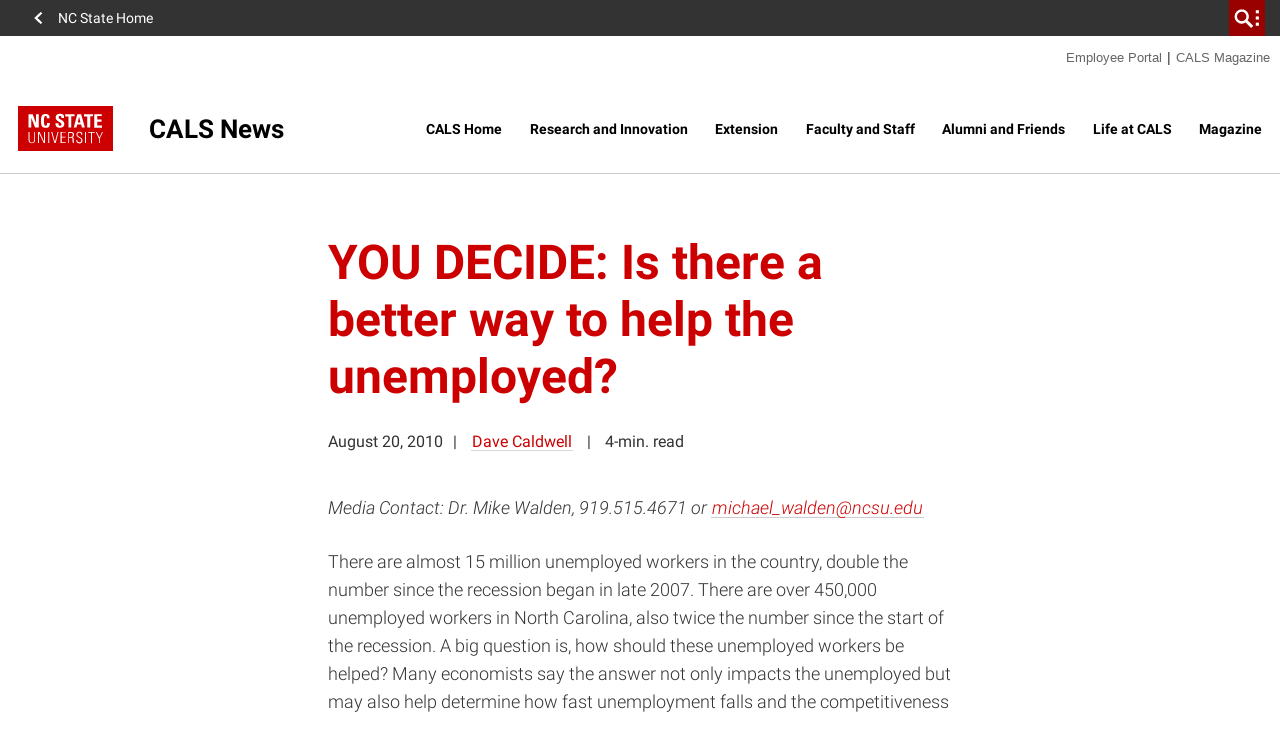

--- FILE ---
content_type: text/html; charset=UTF-8
request_url: https://cals.ncsu.edu/news/you-decide-is-there-a-better-way-to-help-the-unemployed/
body_size: 29258
content:
<!DOCTYPE html>
<html lang="en-US">
    <head>
    <meta charset="UTF-8">
<script>
var gform;gform||(document.addEventListener("gform_main_scripts_loaded",function(){gform.scriptsLoaded=!0}),document.addEventListener("gform/theme/scripts_loaded",function(){gform.themeScriptsLoaded=!0}),window.addEventListener("DOMContentLoaded",function(){gform.domLoaded=!0}),gform={domLoaded:!1,scriptsLoaded:!1,themeScriptsLoaded:!1,isFormEditor:()=>"function"==typeof InitializeEditor,callIfLoaded:function(o){return!(!gform.domLoaded||!gform.scriptsLoaded||!gform.themeScriptsLoaded&&!gform.isFormEditor()||(gform.isFormEditor()&&console.warn("The use of gform.initializeOnLoaded() is deprecated in the form editor context and will be removed in Gravity Forms 3.1."),o(),0))},initializeOnLoaded:function(o){gform.callIfLoaded(o)||(document.addEventListener("gform_main_scripts_loaded",()=>{gform.scriptsLoaded=!0,gform.callIfLoaded(o)}),document.addEventListener("gform/theme/scripts_loaded",()=>{gform.themeScriptsLoaded=!0,gform.callIfLoaded(o)}),window.addEventListener("DOMContentLoaded",()=>{gform.domLoaded=!0,gform.callIfLoaded(o)}))},hooks:{action:{},filter:{}},addAction:function(o,r,e,t){gform.addHook("action",o,r,e,t)},addFilter:function(o,r,e,t){gform.addHook("filter",o,r,e,t)},doAction:function(o){gform.doHook("action",o,arguments)},applyFilters:function(o){return gform.doHook("filter",o,arguments)},removeAction:function(o,r){gform.removeHook("action",o,r)},removeFilter:function(o,r,e){gform.removeHook("filter",o,r,e)},addHook:function(o,r,e,t,n){null==gform.hooks[o][r]&&(gform.hooks[o][r]=[]);var d=gform.hooks[o][r];null==n&&(n=r+"_"+d.length),gform.hooks[o][r].push({tag:n,callable:e,priority:t=null==t?10:t})},doHook:function(r,o,e){var t;if(e=Array.prototype.slice.call(e,1),null!=gform.hooks[r][o]&&((o=gform.hooks[r][o]).sort(function(o,r){return o.priority-r.priority}),o.forEach(function(o){"function"!=typeof(t=o.callable)&&(t=window[t]),"action"==r?t.apply(null,e):e[0]=t.apply(null,e)})),"filter"==r)return e[0]},removeHook:function(o,r,t,n){var e;null!=gform.hooks[o][r]&&(e=(e=gform.hooks[o][r]).filter(function(o,r,e){return!!(null!=n&&n!=o.tag||null!=t&&t!=o.priority)}),gform.hooks[o][r]=e)}});
</script>

    <meta http-equiv="x-ua-compatible" content="ie=edge">
    <meta name="viewport" content="width=device-width, initial-scale=1, shrink-to-fit=no">
    <title>YOU DECIDE: Is there a better way to help the unemployed? | College of Agriculture and Life Sciences</title>
<link data-rocket-prefetch href="https://www.googletagmanager.com" rel="dns-prefetch">
<link data-rocket-prefetch href="https://connect.facebook.net" rel="dns-prefetch">
<link data-rocket-prefetch href="https://sc-static.net" rel="dns-prefetch">
<link data-rocket-prefetch href="https://snap.licdn.com" rel="dns-prefetch">
<link data-rocket-prefetch href="https://script.crazyegg.com" rel="dns-prefetch">
<link data-rocket-prefetch href="https://www.google-analytics.com" rel="dns-prefetch">
<link data-rocket-prefetch href="https://fonts.gstatic.com" rel="dns-prefetch">
<link data-rocket-prefetch href="https://cdn.ncsu.edu" rel="dns-prefetch">
<link data-rocket-prefetch href="https://mx.technolutions.net" rel="dns-prefetch">
<link data-rocket-prefetch href="https://googleads.g.doubleclick.net" rel="dns-prefetch">
<link data-rocket-prefetch href="https://apply.ncsu.edu" rel="dns-prefetch">
<link data-rocket-prefetch href="https://applynds.ncsu.edu" rel="dns-prefetch">
<meta name='robots' content='max-image-preview:large' />
	<style>img:is([sizes="auto" i], [sizes^="auto," i]) { contain-intrinsic-size: 3000px 1500px }</style>
	
<!-- Google Tag Manager for WordPress by gtm4wp.com -->
<script data-cfasync="false" data-pagespeed-no-defer>
	var gtm4wp_datalayer_name = "dataLayer";
	var dataLayer = dataLayer || [];
</script>
<!-- End Google Tag Manager for WordPress by gtm4wp.com -->
<link rel="alternate" type="application/rss+xml" title="College of Agriculture and Life Sciences &raquo; YOU DECIDE: Is there a better way to help the unemployed? Comments Feed" href="https://cals.ncsu.edu/news/you-decide-is-there-a-better-way-to-help-the-unemployed/feed/" />
<link rel='stylesheet' id='tribe-events-pro-mini-calendar-block-styles-css' href='https://cals.ncsu.edu/wp-content/plugins/events-calendar-pro/build/css/tribe-events-pro-mini-calendar-block.css?ver=7.7.11' media='all' />
<link rel='stylesheet' id='sbi_styles-css' href='https://cals.ncsu.edu/wp-content/plugins/instagram-feed-pro/css/sbi-styles.min.css?ver=6.9.0' media='all' />
<style id='wp-emoji-styles-inline-css'>

	img.wp-smiley, img.emoji {
		display: inline !important;
		border: none !important;
		box-shadow: none !important;
		height: 1em !important;
		width: 1em !important;
		margin: 0 0.07em !important;
		vertical-align: -0.1em !important;
		background: none !important;
		padding: 0 !important;
	}
</style>
<style id='classic-theme-styles-inline-css'>
/*! This file is auto-generated */
.wp-block-button__link{color:#fff;background-color:#32373c;border-radius:9999px;box-shadow:none;text-decoration:none;padding:calc(.667em + 2px) calc(1.333em + 2px);font-size:1.125em}.wp-block-file__button{background:#32373c;color:#fff;text-decoration:none}
</style>
<style id='co-authors-plus-coauthors-style-inline-css'>
.wp-block-co-authors-plus-coauthors.is-layout-flow [class*=wp-block-co-authors-plus]{display:inline}

</style>
<style id='co-authors-plus-avatar-style-inline-css'>
.wp-block-co-authors-plus-avatar :where(img){height:auto;max-width:100%;vertical-align:bottom}.wp-block-co-authors-plus-coauthors.is-layout-flow .wp-block-co-authors-plus-avatar :where(img){vertical-align:middle}.wp-block-co-authors-plus-avatar:is(.alignleft,.alignright){display:table}.wp-block-co-authors-plus-avatar.aligncenter{display:table;margin-inline:auto}

</style>
<style id='co-authors-plus-image-style-inline-css'>
.wp-block-co-authors-plus-image{margin-bottom:0}.wp-block-co-authors-plus-image :where(img){height:auto;max-width:100%;vertical-align:bottom}.wp-block-co-authors-plus-coauthors.is-layout-flow .wp-block-co-authors-plus-image :where(img){vertical-align:middle}.wp-block-co-authors-plus-image:is(.alignfull,.alignwide) :where(img){width:100%}.wp-block-co-authors-plus-image:is(.alignleft,.alignright){display:table}.wp-block-co-authors-plus-image.aligncenter{display:table;margin-inline:auto}

</style>
<style id='global-styles-inline-css'>
:root{--wp--preset--aspect-ratio--square: 1;--wp--preset--aspect-ratio--4-3: 4/3;--wp--preset--aspect-ratio--3-4: 3/4;--wp--preset--aspect-ratio--3-2: 3/2;--wp--preset--aspect-ratio--2-3: 2/3;--wp--preset--aspect-ratio--16-9: 16/9;--wp--preset--aspect-ratio--9-16: 9/16;--wp--preset--color--black: #000000;--wp--preset--color--cyan-bluish-gray: #abb8c3;--wp--preset--color--white: #ffffff;--wp--preset--color--pale-pink: #f78da7;--wp--preset--color--vivid-red: #cf2e2e;--wp--preset--color--luminous-vivid-orange: #ff6900;--wp--preset--color--luminous-vivid-amber: #fcb900;--wp--preset--color--light-green-cyan: #7bdcb5;--wp--preset--color--vivid-green-cyan: #00d084;--wp--preset--color--pale-cyan-blue: #8ed1fc;--wp--preset--color--vivid-cyan-blue: #0693e3;--wp--preset--color--vivid-purple: #9b51e0;--wp--preset--color--red-400: #CC0000;--wp--preset--color--reynolds-400: #990000;--wp--preset--color--orange-400: #d14905;--wp--preset--color--green-400: #6f7d1c;--wp--preset--color--aqua-400: #008473;--wp--preset--color--blue-400: #427e93;--wp--preset--color--indigo-400: #4156a1;--wp--preset--color--gray-600: #666666;--wp--preset--color--gray-800: #333333;--wp--preset--gradient--vivid-cyan-blue-to-vivid-purple: linear-gradient(135deg,rgba(6,147,227,1) 0%,rgb(155,81,224) 100%);--wp--preset--gradient--light-green-cyan-to-vivid-green-cyan: linear-gradient(135deg,rgb(122,220,180) 0%,rgb(0,208,130) 100%);--wp--preset--gradient--luminous-vivid-amber-to-luminous-vivid-orange: linear-gradient(135deg,rgba(252,185,0,1) 0%,rgba(255,105,0,1) 100%);--wp--preset--gradient--luminous-vivid-orange-to-vivid-red: linear-gradient(135deg,rgba(255,105,0,1) 0%,rgb(207,46,46) 100%);--wp--preset--gradient--very-light-gray-to-cyan-bluish-gray: linear-gradient(135deg,rgb(238,238,238) 0%,rgb(169,184,195) 100%);--wp--preset--gradient--cool-to-warm-spectrum: linear-gradient(135deg,rgb(74,234,220) 0%,rgb(151,120,209) 20%,rgb(207,42,186) 40%,rgb(238,44,130) 60%,rgb(251,105,98) 80%,rgb(254,248,76) 100%);--wp--preset--gradient--blush-light-purple: linear-gradient(135deg,rgb(255,206,236) 0%,rgb(152,150,240) 100%);--wp--preset--gradient--blush-bordeaux: linear-gradient(135deg,rgb(254,205,165) 0%,rgb(254,45,45) 50%,rgb(107,0,62) 100%);--wp--preset--gradient--luminous-dusk: linear-gradient(135deg,rgb(255,203,112) 0%,rgb(199,81,192) 50%,rgb(65,88,208) 100%);--wp--preset--gradient--pale-ocean: linear-gradient(135deg,rgb(255,245,203) 0%,rgb(182,227,212) 50%,rgb(51,167,181) 100%);--wp--preset--gradient--electric-grass: linear-gradient(135deg,rgb(202,248,128) 0%,rgb(113,206,126) 100%);--wp--preset--gradient--midnight: linear-gradient(135deg,rgb(2,3,129) 0%,rgb(40,116,252) 100%);--wp--preset--font-size--small: 13px;--wp--preset--font-size--medium: 20px;--wp--preset--font-size--large: 36px;--wp--preset--font-size--x-large: 42px;--wp--preset--font-size--normal: 16px;--wp--preset--spacing--20: 0.44rem;--wp--preset--spacing--30: 0.67rem;--wp--preset--spacing--40: 1rem;--wp--preset--spacing--50: 1.5rem;--wp--preset--spacing--60: 2.25rem;--wp--preset--spacing--70: 3.38rem;--wp--preset--spacing--80: 5.06rem;--wp--preset--shadow--natural: 6px 6px 9px rgba(0, 0, 0, 0.2);--wp--preset--shadow--deep: 12px 12px 50px rgba(0, 0, 0, 0.4);--wp--preset--shadow--sharp: 6px 6px 0px rgba(0, 0, 0, 0.2);--wp--preset--shadow--outlined: 6px 6px 0px -3px rgba(255, 255, 255, 1), 6px 6px rgba(0, 0, 0, 1);--wp--preset--shadow--crisp: 6px 6px 0px rgba(0, 0, 0, 1);}:where(.is-layout-flex){gap: 0.5em;}:where(.is-layout-grid){gap: 0.5em;}body .is-layout-flex{display: flex;}.is-layout-flex{flex-wrap: wrap;align-items: center;}.is-layout-flex > :is(*, div){margin: 0;}body .is-layout-grid{display: grid;}.is-layout-grid > :is(*, div){margin: 0;}:where(.wp-block-columns.is-layout-flex){gap: 2em;}:where(.wp-block-columns.is-layout-grid){gap: 2em;}:where(.wp-block-post-template.is-layout-flex){gap: 1.25em;}:where(.wp-block-post-template.is-layout-grid){gap: 1.25em;}.has-black-color{color: var(--wp--preset--color--black) !important;}.has-cyan-bluish-gray-color{color: var(--wp--preset--color--cyan-bluish-gray) !important;}.has-white-color{color: var(--wp--preset--color--white) !important;}.has-pale-pink-color{color: var(--wp--preset--color--pale-pink) !important;}.has-vivid-red-color{color: var(--wp--preset--color--vivid-red) !important;}.has-luminous-vivid-orange-color{color: var(--wp--preset--color--luminous-vivid-orange) !important;}.has-luminous-vivid-amber-color{color: var(--wp--preset--color--luminous-vivid-amber) !important;}.has-light-green-cyan-color{color: var(--wp--preset--color--light-green-cyan) !important;}.has-vivid-green-cyan-color{color: var(--wp--preset--color--vivid-green-cyan) !important;}.has-pale-cyan-blue-color{color: var(--wp--preset--color--pale-cyan-blue) !important;}.has-vivid-cyan-blue-color{color: var(--wp--preset--color--vivid-cyan-blue) !important;}.has-vivid-purple-color{color: var(--wp--preset--color--vivid-purple) !important;}.has-black-background-color{background-color: var(--wp--preset--color--black) !important;}.has-cyan-bluish-gray-background-color{background-color: var(--wp--preset--color--cyan-bluish-gray) !important;}.has-white-background-color{background-color: var(--wp--preset--color--white) !important;}.has-pale-pink-background-color{background-color: var(--wp--preset--color--pale-pink) !important;}.has-vivid-red-background-color{background-color: var(--wp--preset--color--vivid-red) !important;}.has-luminous-vivid-orange-background-color{background-color: var(--wp--preset--color--luminous-vivid-orange) !important;}.has-luminous-vivid-amber-background-color{background-color: var(--wp--preset--color--luminous-vivid-amber) !important;}.has-light-green-cyan-background-color{background-color: var(--wp--preset--color--light-green-cyan) !important;}.has-vivid-green-cyan-background-color{background-color: var(--wp--preset--color--vivid-green-cyan) !important;}.has-pale-cyan-blue-background-color{background-color: var(--wp--preset--color--pale-cyan-blue) !important;}.has-vivid-cyan-blue-background-color{background-color: var(--wp--preset--color--vivid-cyan-blue) !important;}.has-vivid-purple-background-color{background-color: var(--wp--preset--color--vivid-purple) !important;}.has-black-border-color{border-color: var(--wp--preset--color--black) !important;}.has-cyan-bluish-gray-border-color{border-color: var(--wp--preset--color--cyan-bluish-gray) !important;}.has-white-border-color{border-color: var(--wp--preset--color--white) !important;}.has-pale-pink-border-color{border-color: var(--wp--preset--color--pale-pink) !important;}.has-vivid-red-border-color{border-color: var(--wp--preset--color--vivid-red) !important;}.has-luminous-vivid-orange-border-color{border-color: var(--wp--preset--color--luminous-vivid-orange) !important;}.has-luminous-vivid-amber-border-color{border-color: var(--wp--preset--color--luminous-vivid-amber) !important;}.has-light-green-cyan-border-color{border-color: var(--wp--preset--color--light-green-cyan) !important;}.has-vivid-green-cyan-border-color{border-color: var(--wp--preset--color--vivid-green-cyan) !important;}.has-pale-cyan-blue-border-color{border-color: var(--wp--preset--color--pale-cyan-blue) !important;}.has-vivid-cyan-blue-border-color{border-color: var(--wp--preset--color--vivid-cyan-blue) !important;}.has-vivid-purple-border-color{border-color: var(--wp--preset--color--vivid-purple) !important;}.has-vivid-cyan-blue-to-vivid-purple-gradient-background{background: var(--wp--preset--gradient--vivid-cyan-blue-to-vivid-purple) !important;}.has-light-green-cyan-to-vivid-green-cyan-gradient-background{background: var(--wp--preset--gradient--light-green-cyan-to-vivid-green-cyan) !important;}.has-luminous-vivid-amber-to-luminous-vivid-orange-gradient-background{background: var(--wp--preset--gradient--luminous-vivid-amber-to-luminous-vivid-orange) !important;}.has-luminous-vivid-orange-to-vivid-red-gradient-background{background: var(--wp--preset--gradient--luminous-vivid-orange-to-vivid-red) !important;}.has-very-light-gray-to-cyan-bluish-gray-gradient-background{background: var(--wp--preset--gradient--very-light-gray-to-cyan-bluish-gray) !important;}.has-cool-to-warm-spectrum-gradient-background{background: var(--wp--preset--gradient--cool-to-warm-spectrum) !important;}.has-blush-light-purple-gradient-background{background: var(--wp--preset--gradient--blush-light-purple) !important;}.has-blush-bordeaux-gradient-background{background: var(--wp--preset--gradient--blush-bordeaux) !important;}.has-luminous-dusk-gradient-background{background: var(--wp--preset--gradient--luminous-dusk) !important;}.has-pale-ocean-gradient-background{background: var(--wp--preset--gradient--pale-ocean) !important;}.has-electric-grass-gradient-background{background: var(--wp--preset--gradient--electric-grass) !important;}.has-midnight-gradient-background{background: var(--wp--preset--gradient--midnight) !important;}.has-small-font-size{font-size: var(--wp--preset--font-size--small) !important;}.has-medium-font-size{font-size: var(--wp--preset--font-size--medium) !important;}.has-large-font-size{font-size: var(--wp--preset--font-size--large) !important;}.has-x-large-font-size{font-size: var(--wp--preset--font-size--x-large) !important;}
:where(.wp-block-post-template.is-layout-flex){gap: 1.25em;}:where(.wp-block-post-template.is-layout-grid){gap: 1.25em;}
:where(.wp-block-columns.is-layout-flex){gap: 2em;}:where(.wp-block-columns.is-layout-grid){gap: 2em;}
:root :where(.wp-block-pullquote){font-size: 1.5em;line-height: 1.6;}
</style>
<link rel='stylesheet' id='ncstc-audience-menus-css' href='https://cals.ncsu.edu/wp-content/plugins/ncstate-cals-main-audience-top-menu/css/ncstc-audience-menus.css?ver=1765386131' media='all' />
<link rel='stylesheet' id='ncstate_cals_shortcodes_styles-css' href='https://cals.ncsu.edu/wp-content/plugins/ncstate-cals-shortcodes/css/ncstate-cals-shortcodes-styles.min.css?ver=1.0.01' media='all' />
<link rel='stylesheet' id='ncst/main.css-css' href='https://cals.ncsu.edu/wp-content/themes/ncstate-theme/dist/styles/mainStyle.css?ver=0effb3f8d1b3745f755d' media='all' />
<link rel='stylesheet' id='ncst/ncstate-people/ncstThemeSupport.css-css' href='https://cals.ncsu.edu/wp-content/plugins/ncstate-people/src/NCStateThemeSupport/dist/styles/ncstThemeSupport.css?ver=6.8.3' media='all' />
<style id='ncst/ncstate-people/ncstThemeSupport.css-inline-css'>

				:root {
					--brand-primary: #CC0000;
					--brand-primary-dark: #990000;
					--brand-primary-extra-dark: #5e0000;
					--brand-secondary: #990000;
					--brand-tertiary1: #d14905;
					--brand-tertiary2: #6F7D1C;
					--brand-tertiary3: #008473;
					--brand-tertiary4: #427e93;
					--brand-tertiary5: #4156a1;
					--brand-primary-active: #990000;
					--brand-secondary-active: #3e0000;
					--brand-tertiary1-active: #910e01;
					--brand-tertiary2-active: #2f3a03;
					--brand-tertiary3-active: #00444c;
					--brand-tertiary4-active: #12394d;
					--brand-tertiary5-active: #192668;
					--white: #FFFFFF;
					--black: #000000;
					--blue: #427e93;
					--green: #6F7D1C;
					--red: #CC0000;
					--very-light-gray: #f2f2f2;
					--light-gray: #CCCCCC;
					--mid-gray: #666666;
					--dark-gray: #333333;
				}
			
</style>
<link rel='stylesheet' id='gravityFormsStyling-css' href='https://cals.ncsu.edu/wp-content/themes/ncstate-theme/app/ThirdPartySupport/dist/styles/gravityForms.css' media='all' />
<link rel='stylesheet' id='ncst/juicer.css-css' href='https://cals.ncsu.edu/wp-content/themes/ncstate-theme/app/ThirdPartySupport/dist/styles/juicer.css' media='all' />
<link rel='stylesheet' id='tablepress-default-css' href='https://cals.ncsu.edu/wp-content/plugins/tablepress/css/build/default.css?ver=3.2.6' media='all' />
<link rel='stylesheet' id='tablePressStyling-css' href='https://cals.ncsu.edu/wp-content/themes/ncstate-theme/app/ThirdPartySupport/dist/styles/tablepress.css' media='all' />
<link rel='stylesheet' id='tec-variables-skeleton-css' href='https://cals.ncsu.edu/wp-content/plugins/the-events-calendar/common/build/css/variables-skeleton.css?ver=6.10.1' media='all' />
<link rel='stylesheet' id='tec-variables-full-css' href='https://cals.ncsu.edu/wp-content/plugins/the-events-calendar/common/build/css/variables-full.css?ver=6.10.1' media='all' />
<link rel='stylesheet' id='tribe-common-skeleton-style-css' href='https://cals.ncsu.edu/wp-content/plugins/the-events-calendar/common/build/css/common-skeleton.css?ver=6.10.1' media='all' />
<link rel='stylesheet' id='tribe-common-full-style-css' href='https://cals.ncsu.edu/wp-content/plugins/the-events-calendar/common/build/css/common-full.css?ver=6.10.1' media='all' />
<link rel='stylesheet' id='tribe-events-views-v2-bootstrap-datepicker-styles-css' href='https://cals.ncsu.edu/wp-content/plugins/the-events-calendar/vendor/bootstrap-datepicker/css/bootstrap-datepicker.standalone.min.css?ver=6.15.13.1' media='all' />
<link rel='stylesheet' id='tribe-tooltipster-css-css' href='https://cals.ncsu.edu/wp-content/plugins/the-events-calendar/common/vendor/tooltipster/tooltipster.bundle.min.css?ver=6.10.1' media='all' />
<link rel='stylesheet' id='tribe-events-views-v2-skeleton-css' href='https://cals.ncsu.edu/wp-content/plugins/the-events-calendar/build/css/views-skeleton.css?ver=6.15.13.1' media='all' />
<link rel='stylesheet' id='tribe-events-views-v2-full-css' href='https://cals.ncsu.edu/wp-content/plugins/the-events-calendar/build/css/views-full.css?ver=6.15.13.1' media='all' />
<link rel='stylesheet' id='ncst-tec-styles-css' href='https://cals.ncsu.edu/wp-content/themes/ncstate-theme/app/ThirdPartySupport/dist/styles/ncst-tec.css' media='all' />
<link rel='stylesheet' id='ncst/blocks.css-css' href='https://cals.ncsu.edu/wp-content/themes/ncstate-theme/dist/styles/blocks.css?ver=a94c9e34d98764cd32aa' media='all' />
<link rel='stylesheet' id='ncst/stories/main.css-css' href='https://cals.ncsu.edu/wp-content/plugins/ncstate-stories/dist/styles/mainStyle.css?ver=ef5e37c44a9d7bde2d7f' media='all' />
<link rel='stylesheet' id='ncst/stories/blocks.css-css' href='https://cals.ncsu.edu/wp-content/plugins/ncstate-stories/dist/styles/blocks.css?ver=1418034ed1c7e5a3290c' media='all' />
<link rel='stylesheet' id='ncst/enhanced-news/main.css-css' href='https://cals.ncsu.edu/wp-content/plugins/enhanced-news-add-on/dist/styles/mainStyle.css?ver=06ffe8256db86b69d47c' media='all' />
<link rel='stylesheet' id='ncst/enhanced-news/blocks.css-css' href='https://cals.ncsu.edu/wp-content/plugins/enhanced-news-add-on/dist/styles/blocks.css?ver=5238fc21db974730b8cf' media='all' />
<link rel='stylesheet' id='ncst/pages/main.css-css' href='https://cals.ncsu.edu/wp-content/plugins/ncstate-pages/dist/styles/mainStyle.css?ver=f157b6fb22451ce711d5' media='all' />
<link rel='stylesheet' id='ncst/pages/blocks.css-css' href='https://cals.ncsu.edu/wp-content/plugins/ncstate-pages/dist/styles/blocks.css?ver=6770ca76188609b1b9d5' media='all' />
<link rel='stylesheet' id='ncst/ncstate-people/ncstate-theme-v3/ncstThemeSupport.css-css' href='https://cals.ncsu.edu/wp-content/plugins/ncstate-people/src/NCStateThemeSupport/ncstate-theme-v3/ncstThemeSupport.css?ver=6.8.3' media='all' />
<link rel='stylesheet' id='ncst/ncstate-people/ncstate-theme-v3/blocks.css-css' href='https://cals.ncsu.edu/wp-content/plugins/ncstate-people/src/NCStateThemeSupport/ncstate-theme-v3/blocks.css?ver=6.8.3' media='all' />
<link rel='stylesheet' id='ncst/components.css-css' href='https://cals.ncsu.edu/wp-content/themes/ncstate-theme/dist/styles/components.css?ver=3ce9a8ec990e5792f5ae' media='all' />
<link rel='stylesheet' id='ncst/print.css-css' href='https://cals.ncsu.edu/wp-content/themes/ncstate-theme/dist/styles/print.css?ver=cb769ba27ae7f085ff9b' media='print' />
<script src="https://cals.ncsu.edu/wp-includes/js/jquery/jquery.min.js?ver=3.7.1" id="jquery-core-js"></script>
<script src="https://cals.ncsu.edu/wp-includes/js/jquery/jquery-migrate.min.js?ver=3.4.1" id="jquery-migrate-js"></script>
<link rel="https://api.w.org/" href="https://cals.ncsu.edu/wp-json/" /><link rel="alternate" title="JSON" type="application/json" href="https://cals.ncsu.edu/wp-json/wp/v2/posts/1815" /><link rel="EditURI" type="application/rsd+xml" title="RSD" href="https://cals.ncsu.edu/xmlrpc.php?rsd" />
<meta name="generator" content="WordPress 6.8.3" />
<link rel="canonical" href="https://cals.ncsu.edu/news/you-decide-is-there-a-better-way-to-help-the-unemployed/" />
<link rel='shortlink' href='https://cals.ncsu.edu/?p=1815' />
<link rel="alternate" title="oEmbed (JSON)" type="application/json+oembed" href="https://cals.ncsu.edu/wp-json/oembed/1.0/embed?url=https%3A%2F%2Fcals.ncsu.edu%2Fnews%2Fyou-decide-is-there-a-better-way-to-help-the-unemployed%2F" />
<link rel="alternate" title="oEmbed (XML)" type="text/xml+oembed" href="https://cals.ncsu.edu/wp-json/oembed/1.0/embed?url=https%3A%2F%2Fcals.ncsu.edu%2Fnews%2Fyou-decide-is-there-a-better-way-to-help-the-unemployed%2F&#038;format=xml" />
<meta name="tec-api-version" content="v1"><meta name="tec-api-origin" content="https://cals.ncsu.edu"><link rel="alternate" href="https://cals.ncsu.edu/wp-json/tribe/events/v1/" />
<!-- Google Tag Manager for WordPress by gtm4wp.com -->
<!-- GTM Container placement set to manual -->
<script data-cfasync="false" data-pagespeed-no-defer>
	var dataLayer_content = {"pagePostType":"post","pagePostType2":"single-post","pageCategory":["you-decide"],"pagePostAuthor":"Dave Caldwell"};
	dataLayer.push( dataLayer_content );
</script>
<script data-cfasync="false" data-pagespeed-no-defer>
(function(w,d,s,l,i){w[l]=w[l]||[];w[l].push({'gtm.start':
new Date().getTime(),event:'gtm.js'});var f=d.getElementsByTagName(s)[0],
j=d.createElement(s),dl=l!='dataLayer'?'&l='+l:'';j.async=true;j.src=
'//www.googletagmanager.com/gtm.js?id='+i+dl;f.parentNode.insertBefore(j,f);
})(window,document,'script','dataLayer','GTM-W7TRV2F');
</script>
<!-- End Google Tag Manager for WordPress by gtm4wp.com --><link rel="dns-prefetch" href="https://cdn.ncsu.edu" />
<link rel="preconnect" href="https://fonts.googleapis.com">
<link rel="preconnect" href="https://fonts.gstatic.com" crossorigin>
<!-- Prefetch all Univers font weights -->
<link rel="preload" href="https://fonts.gstatic.com/s/robotoslab/v16/BngMUXZYTXPIvIBgJJSb6ufN5qWr4xCC.woff2" as="font" type="font/woff2" crossorigin />
<link rel="preload" href="https://fonts.gstatic.com/s/roboto/v29/KFOlCnqEu92Fr1MmSU5fBBc4AMP6lQ.woff2" as="font" type="font/woff2" crossorigin />
<link rel="preload" href="https://fonts.gstatic.com/s/robotocondensed/v19/ieVg2ZhZI2eCN5jzbjEETS9weq8-19eDpCEobdNZUSdy4Q.woff2" as="font" type="font/woff2" crossorigin />
            <link rel="icon" type="image/x-icon" href="https://cdn.ncsu.edu/brand-assets/favicons/favicon.ico" sizes="any">
            <link rel="icon" href="https://cdn.ncsu.edu/brand-assets/favicons/favicon.svg" type="image/svg+xml">
            <link rel="apple-touch-icon" href="https://cdn.ncsu.edu/brand-assets/favicons/apple-touch-icon.png">
            <link rel="manifest" href="https://cdn.ncsu.edu/brand-assets/favicons/manifest.webmanifest">
        <!-- Search Engine -->
<meta name="name" content="YOU DECIDE: Is there a better way to help the unemployed?">
<meta name="description" content="Unemployment compensation is the main way we help the unemployed. But some economists say the current unemployment compensation system isn&#039;t working. North Carolina State University Economist Mike Walden discusses the issue.">
<!-- Open Graph general (Facebook, Pinterest & Google+) -->
<meta property="og:title" content="YOU DECIDE: Is there a better way to help the unemployed?">
<meta property="og:type" content="website">
<meta property="og:url" content="https://cals.ncsu.edu/news/you-decide-is-there-a-better-way-to-help-the-unemployed/">


<meta property="og:description" content="Unemployment compensation is the main way we help the unemployed. But some economists say the current unemployment compensation system isn&#039;t working. North Carolina State University Economist Mike Walden discusses the issue.">
<meta property="og:site_name" content="College of Agriculture and Life Sciences">

<!-- if post type is 'article', append additional meta fields -->
<!-- Twitter -->
<meta name="twitter:card" content="summary">
<meta name="twitter:title" content="YOU DECIDE: Is there a better way to help the unemployed?">
<meta name="twitter:description" content="Unemployment compensation is the main way we help the unemployed. But some economists say the current unemployment compensation system isn&#039;t working. North Carolina State University Economist Mike Walden discusses the issue.">
<meta name="twitter:site" content="">
<link rel="icon" href="https://cdn.ncsu.edu/brand-assets/favicons/favicon.ico" sizes="32x32" />
<link rel="icon" href="https://cdn.ncsu.edu/brand-assets/favicons/favicon.ico" sizes="192x192" />
<link rel="apple-touch-icon" href="https://cdn.ncsu.edu/brand-assets/favicons/favicon.ico" />
<meta name="msapplication-TileImage" content="https://cdn.ncsu.edu/brand-assets/favicons/favicon.ico" />
		<style id="wp-custom-css">
			rect[onclick] {
    cursor:pointer;
}
.mapplic-lightbox-description p {
	position:relative;
	padding-bottom:56.25%;
	padding-top:30px;
	height:0;
	overflow:hidden;
}

.mapplic-lightbox-description iframe {
	position:absolute;
	top:0;
	left:0;
	width:100%;
	height:100%;
}

div#tribe-events-header .tribe-events-nav-pagination {
    display: none;
}

.lead-form-hidden {
	display: none;
}


.postid-198507 span.ncst-post-header__author {
    display: none;
}
.postid-201920 span.ncst-post-header__author{
	display: none;
}

.ncst-wrap__content>.gform_legacy_markup_wrapper {
    max-width: 100% !important;
}
@media(min-width: 576px) {
    .ncst-wrap__content>.gform_legacy_markup_wrapper {
        max-width: 66.6666666667%  !important
    }
}
@media(min-width: 992px) {
    .ncst-wrap__content>.gform_legacy_markup_wrapper {
        max-width: 58.3333333333%  !important
    }
}
@media(min-width: 1200px) {
    .ncst-wrap__content>.gform_legacy_markup_wrapper {
        max-width: 50%  !important
    }
}
.wp-block-embed-issuu.ncstc-issuu {
 position: relative !important;
 padding: 0 0 56.25% 0 !important; /* set the aspect ratio here as (height / width) * 100% */
 height: 50vw !important;
 overflow: hidden !important;
 width: 100% !important;
    max-width:1470px;
    max-height:100%;
}

.wp-block-embed-issuu.ncstc-issuu iframe {
 position: absolute !important;
 top: 0 !important;
 left: 0 !important;
height:50vw !important;
 width: 100% !important;
  padding:0 !important;
    margin:0 !important;
}

header.site-header a.parent-link {
    z-index: 100000;
}

.ncstc-giving-form{
    color:white;
    margin-top:0;
    margin-bottom:0 !important;
}
h2.ncstc-giving-form, h3.ncstc-giving-form, h4.ncstc-giving-form{
    padding:2rem 2rem 0 2rem !important;
    font-size: 1.75rem;
}
p.ncstc-giving-form{
    padding:1rem 2rem !important;
    color: #fff;
    font-size: 1rem;
    line-height: 1.4;
}

div.ncstc-giving-form a.btn{
    margin:0 !important;
    padding:0;
}
.ncstc-giving-form .wp-block-ncst-button .btn.ncst-block__button-link{
    margin:10px;
}
div.ncstc-giving-form {
    padding: 1rem 2rem !important;
    margin-bottom: 2rem !important;
}

.ncstc-giving-form{
    background-color:#6f7d1c;
}
.ncstc-giving-form .wp-block-ncst-button .btn.ncst-block__button-link{
    background-color:white;
    color: #6f7d1c;
}
.ncstc-giving-form-reynolds{
    background-color:#900;
}
.ncstc-giving-form-reynolds .wp-block-ncst-button .btn.ncst-block__button-link{
    color: #900;
}
.ncstc-giving-form-orange{
    background-color:#d14905;
}
.ncstc-giving-form-orange .wp-block-ncst-button .btn.ncst-block__button-link{
    color: #d14905;
}
.ncstc-giving-form-aqua{
    background-color:#008473;
}
.ncstc-giving-form-aqua .wp-block-ncst-button .btn.ncst-block__button-link{
    color: #008473;
}
.ncstc-giving-form-blue{
    background-color:#427e93;
}
.ncstc-giving-form-blue .wp-block-ncst-button .btn.ncst-block__button-link{
    color: #427e93;
}
.ncstc-giving-form-gray{
	background-color:#333;
}
.ncstc-giving-form-gray .wp-block-ncst-button .btn.ncst-block__button-link{
    color: #333;
}

.ncstc-giving-form-indigo{
    background-color:#4156a1;
}
.ncstc-giving-form-indigo .wp-block-ncst-button .btn.ncst-block__button-link{
    color: #4156a1;
}

		</style>
		<meta name="generator" content="WP Rocket 3.20.3" data-wpr-features="wpr_preconnect_external_domains" /></head>
    <body class="wp-singular post-template-default single single-post postid-1815 single-format-standard wp-embed-responsive wp-theme-ncstate-theme tribe-no-js page-template-nc-state-theme you-decide-is-there-a-better-way-to-help-the-unemployed wp-classic app-data index-data singular-data single-data single-post-data single-post-you-decide-is-there-a-better-way-to-help-the-unemployed-data">
        
<!-- GTM Container placement set to manual -->
<!-- Google Tag Manager (noscript) -->
				<noscript><iframe src="https://www.googletagmanager.com/ns.html?id=GTM-W7TRV2F" height="0" width="0" style="display:none;visibility:hidden" aria-hidden="true"></iframe></noscript>
<!-- End Google Tag Manager (noscript) -->
<!-- GTM Container placement set to manual -->
<!-- Google Tag Manager (noscript) --><a class="sr-only" href="#main-content">Skip to main content</a>
          <div id="ncstate-utility-bar"
              data-prop-show-brick=""
              data-prop-cse-id="76b38a4dac510b0f6"
              data-prop-wolf-alert="1"
              data-prop-low-priority="0"></div>
              <script src="https://cdn.ncsu.edu/brand-assets/utility-bar/v3/ncstate-utility-bar.js"></script>
			<!-- Global site tag (gtag.js) - Google Analytics -->
			<script async src="https://www.googletagmanager.com/gtag/js?id=G-3BCCQK39HR"></script>
			<script>
			  window.dataLayer = window.dataLayer || [];
			  function gtag(){dataLayer.push(arguments);}
			  gtag("js", new Date());

			  gtag("config", "G-3BCCQK39HR");
			</script>
			            <div  class="wolficon-sprites" style="display:none">
                <svg xmlns="http://www.w3.org/2000/svg" xmlns:xlink="http://www.w3.org/1999/xlink"><symbol viewBox="0 0 512 512" id="wolficon-360" xmlns="http://www.w3.org/2000/svg"><path d="M101.34 150.11A169.23 169.23 0 01232 87.89a166.12 166.12 0 01129.78 62.22H392a193.89 193.89 0 00-160.88-86.22c-64 0-124.44 32.89-160 86.22zm260.44 211.78a169.23 169.23 0 01-130.67 62.22 166.12 166.12 0 01-129.78-62.22H71.12A193.89 193.89 0 00232 448.11c64 0 124.44-32.89 160-86.22zM64.89 292.56c0 5.33.89 22.22 21.33 22.22 13.33 0 21.33-9.78 21.33-23.11 0-24-24-24-40.89-24v-27.56c16-.89 40.89-1.78 40.89-24.89 0-13.33-9.78-19.56-20.44-19.56A24.14 24.14 0 0072 201a24.14 24.14 0 00-5.33 15.11H30.23c.89-8 1.47-17.46 9.78-28.44 10.67-13.33 28.44-17.78 46.22-17.78 41.78 0 55.11 26.67 55.11 44.44 0 27.56-24 35.56-31.11 37.33 7.11 2.67 13.33 5.33 19.56 10.67 8.89 7.11 13.33 17.78 13.33 29.33 0 27.56-25.78 48.89-59.56 48.89-11.56 0-29.33-2.67-40-11.56-16-11.56-15.11-31.11-15.11-37.33h36.44zm177.78-79.11c-.89-11.56-8.89-16-17.78-16-23.11 0-24 28.44-24 46.22a39.33 39.33 0 0132-13.33c23.11 0 47.11 16 47.11 51.56 0 18.67-4.44 32-16.89 43.56-11.56 9.78-24 15.11-42.67 15.11-56.89 0-56.89-55.11-56.89-74.67 0-32.89 4.44-67.56 27.56-84.44 14.22-10.67 31.11-11.56 37.33-11.56 24.89 0 48.89 13.33 49.78 43.56zm2.67 71.11c0-17.78-9.78-28.44-21.33-28.44-5.33 0-24 3.56-24 29.33 0 20.44 11.56 28.44 23.11 28.44 9.77 0 22.22-6.22 22.22-29.33zm107.55-114.67c23.11 0 36.44 12.44 42.67 22.22 8.89 12.44 15.11 28.44 15.11 59.56 0 38.22-8.89 88.89-58.67 88.89-41.78 0-56.89-40.89-56.89-85.33.01-22.23 4.45-85.34 57.78-85.34zM370.67 217c-.89-4.44-4.44-19.56-17.78-19.56-9.78 0-15.11 9.78-16 14.22-5.33 16.89-5.33 41.78-5.33 46.22 0 28.44 3.56 54.22 22.22 54.22s21.33-32 21.33-54.22c.01-10.66-.88-30.21-4.44-40.88zm80.89-36.44c21.33 0 32 12.44 32 29.33 0 16-10.67 30.22-32 30.22-23.11 0-31.11-16-31.11-30.22 0-17.78 11.55-29.33 31.11-29.33zm0 48c9.78 0 13.33-5.33 13.33-18.67 0-11.56-3.56-18.67-13.33-18.67-11.56 0-13.33 11.56-13.33 19.56 0 11.55 5.33 17.78 13.33 17.78z"/></symbol><symbol viewBox="0 0 512 512" id="wolficon-arrow-down" xmlns="http://www.w3.org/2000/svg"><path d="M448 256l-35.1-34.8-132.29 132.02V63.98h-49.98v288.24L99.1 221.2 64 256l192 192 192-192z"/></symbol><symbol viewBox="0 0 512 512" id="wolficon-arrow-down-bold" xmlns="http://www.w3.org/2000/svg"><path d="M216.66 64v242.36l-97.58-103.87L64 256l192 192 192-192-53.51-53.51-99.15 103.87V64z"/></symbol><symbol viewBox="0 0 512 512" id="wolficon-arrow-down-light" xmlns="http://www.w3.org/2000/svg"><path d="M64 256l23.44-23.19L239.86 387V64h32.28v323l154.21-154.19L448 256 256 448z"/></symbol><symbol viewBox="0 0 512 512" id="wolficon-arrow-left" xmlns="http://www.w3.org/2000/svg"><path d="M256 448l34.79-35.1-132.02-132.29h289.24v-49.98H159.77L290.79 99.1 256 64 64 256l192 192z"/></symbol><symbol viewBox="0 0 512 512" id="wolficon-arrow-left-bold" xmlns="http://www.w3.org/2000/svg"><path d="M448 216.66H205.64l103.87-97.57L256 64 64 256l192 192 53.51-53.51-103.87-99.15H448z"/></symbol><symbol viewBox="0 0 512 512" id="wolficon-arrow-left-light" xmlns="http://www.w3.org/2000/svg"><path d="M256 64l23.19 23.44L125 239.86h323v32.28H125l154.19 154.21L256 448 64 256z"/></symbol><symbol viewBox="0 0 512 512" id="wolficon-arrow-right" xmlns="http://www.w3.org/2000/svg"><path d="M256 64l-34.82 35.1L353.2 231.39H63.96v49.98H352.2L221.18 412.9 256 448l192-192L256 64z"/></symbol><symbol viewBox="0 0 512 512" id="wolficon-arrow-right-bold" xmlns="http://www.w3.org/2000/svg"><path d="M64 295.34h242.36l-103.87 97.58L256 448l192-192L256 64l-53.51 53.51 103.87 99.15H64z"/></symbol><symbol viewBox="0 0 512 512" id="wolficon-arrow-right-light" xmlns="http://www.w3.org/2000/svg"><path d="M256 448l-23.19-23.44L387 272.14H64v-32.28h323L232.81 85.65 256 64l192 192z"/></symbol><symbol viewBox="0 0 512 512" id="wolficon-arrow-to-bottom" xmlns="http://www.w3.org/2000/svg"><path d="M89.74 407.24V448h332.52v-40.76zm278.89-169.47l-29-29-63.28 63.28V64h-40.73v208.09l-63.28-63.29-29 29L256 350.39z"/></symbol><symbol viewBox="0 0 512 512" id="wolficon-arrow-to-top" xmlns="http://www.w3.org/2000/svg"><path d="M422.26 104.76V64H89.74v40.76zM143.37 274.23l29 29 63.28-63.28V448h40.76V239.91l63.28 63.28 29-29L256 161.61z"/></symbol><symbol viewBox="0 0 512 512" id="wolficon-arrow-up" xmlns="http://www.w3.org/2000/svg"><path d="M64 256l35.1 34.78 132.29-132.01V448h49.98V159.77L412.9 290.78 448 256 256 63.99 64 256z"/></symbol><symbol viewBox="0 0 512 512" id="wolficon-arrow-up-bold" xmlns="http://www.w3.org/2000/svg"><path d="M295.34 448V205.64l97.57 103.87L448 256 256 64 64 256l53.51 53.51 99.15-103.87V448z"/></symbol><symbol viewBox="0 0 512 512" id="wolficon-arrow-up-light" xmlns="http://www.w3.org/2000/svg"><path d="M448 256l-23.44 23.19L272.14 125v323h-32.28V125L85.65 279.19 64 256 256 64z"/></symbol><symbol viewBox="0 0 512 512" id="wolficon-calendar" xmlns="http://www.w3.org/2000/svg"><path d="M436.88 448H75.12V106.44H179.2V64h35.37v42.44h81.85V64h36.38v42.44h103.07V448zm-325.39-36.38h289v-268.8h-289zm225.35-51.54h-33.35V248.93a95.73 95.73 0 01-37.39 20.21l-2 1v-31.32h1c8.08-2 16.17-7.07 25.26-14.15s15.16-15.16 18.19-24.25l1-1h27.28zm-110.15 0h-33.34V248.93c-11.12 9.07-23.24 16.16-37.35 20.21l-2 1v-31.32h1c8.08-2 16.17-7.07 25.26-14.15s15.16-15.16 18.19-24.25v-1h27.28v160.66z"/></symbol><symbol viewBox="0 0 512 512" id="wolficon-check" xmlns="http://www.w3.org/2000/svg"><path d="M451.62 64L183.55 332.08 60.38 208.91l-58 56.93L183.55 448l326-326z"/></symbol><symbol viewBox="0 0 512 512" id="wolficon-checkbox" xmlns="http://www.w3.org/2000/svg"><path d="M360.53 407.47H57.6v-304h289.07L388.27 64H17.07v384h384V266.67l-40.53 39.47zM153.6 177.07l-38.4 37.33 134.4 133.33L494.93 102.4 457.6 65.07l-208 208z"/></symbol><symbol viewBox="0 0 512 512" id="wolficon-chevron-double-left-bold" xmlns="http://www.w3.org/2000/svg"><path d="M431.15 448l46-46L330 256l147.11-146-46-46-192 192zm-204.26 0l46-46-147.1-146 147.06-146-46-46-192 192z"/></symbol><symbol viewBox="0 0 512 512" id="wolficon-chevron-double-right-bold" xmlns="http://www.w3.org/2000/svg"><path d="M80.85 64l-46 46L182 256 34.89 402l46 46 192-192zm204.26 0l-46 46 147.1 146-147.06 146 46 46 192-192z"/></symbol><symbol viewBox="0 0 512 512" id="wolficon-chevron-down-bold" xmlns="http://www.w3.org/2000/svg"><path d="M304.25 327.38L448 183.63l-48.25-47.26L256 279.14 112.25 136.37 64 183.63l192 192z"/></symbol><symbol viewBox="0 0 512 512" id="wolficon-chevron-down-light" xmlns="http://www.w3.org/2000/svg"><path d="M64 171.66l23.33-23.33L256 318.65l170.47-170.31L448 171.66l-192 192z"/></symbol><symbol viewBox="0 0 512 512" id="wolficon-chevron-left-bold" xmlns="http://www.w3.org/2000/svg"><path d="M184.62 304.25L328.37 448l47.26-48.25L232.86 256l142.77-143.75L328.37 64l-192 192z"/></symbol><symbol viewBox="0 0 512 512" id="wolficon-chevron-left-light" xmlns="http://www.w3.org/2000/svg"><path d="M340.34 64l23.33 23.33L193.35 256l170.31 170.47L340.34 448l-192-192z"/></symbol><symbol viewBox="0 0 512 512" id="wolficon-chevron-right-bold" xmlns="http://www.w3.org/2000/svg"><path d="M327.38 207.75L183.63 64l-47.26 48.25L279.14 256 136.37 399.75 183.63 448l192-192z"/></symbol><symbol viewBox="0 0 512 512" id="wolficon-chevron-right-light" xmlns="http://www.w3.org/2000/svg"><path d="M171.66 448l-23.33-23.33L318.65 256 148.34 85.53 171.66 64l192 192z"/></symbol><symbol viewBox="0 0 512 512" id="wolficon-chevron-up-bold" xmlns="http://www.w3.org/2000/svg"><path d="M207.75 184.62L64 328.37l48.25 47.26L256 232.86l143.75 142.77L448 328.37l-192-192z"/></symbol><symbol viewBox="0 0 512 512" id="wolficon-chevron-up-light" xmlns="http://www.w3.org/2000/svg"><path d="M448 340.34l-23.33 23.33L256 193.35 85.53 363.66 64 340.34l192-192z"/></symbol><symbol viewBox="0 0 512 512" id="wolficon-envelope" xmlns="http://www.w3.org/2000/svg"><path d="M500.36 64H11.64L256 282.85zM148.59 257.34l-137-122.18V384.9zm214.83 0l137 124.87v-247zM256 352.67l-68.48-60.42L22.38 448h471.27L323.13 293.59z"/></symbol><symbol viewBox="0 0 512 512" id="wolficon-expand" xmlns="http://www.w3.org/2000/svg"><path d="M304 64v48h96v96h48V64zM64 64v144h48v-96h96V64zm48 240H64v144h144v-48h-96zm288 96h-96v48h144V304h-48z"/></symbol><symbol viewBox="0 0 512 512" id="wolficon-facebook" xmlns="http://www.w3.org/2000/svg"><path d="M426.8 64H85.2A21.2 21.2 0 0064 85.2v341.6A21.19 21.19 0 0085.19 448h183.94V299.5h-49.88v-58.12h49.88v-42.75c0-49.6 30.29-76.6 74.54-76.6a422.32 422.32 0 0144.71 2.25v51.82h-30.51c-24.08 0-28.74 11.44-28.74 28.23v37h57.55l-7.5 58.13h-50.05V448h97.67a21.2 21.2 0 0021.2-21.19V85.2A21.2 21.2 0 00426.8 64z"/></symbol><symbol viewBox="0 0 512 512" id="wolficon-flickr" xmlns="http://www.w3.org/2000/svg"><path d="M234.55 256c0 47-38.81 84.77-85.79 84.77a84.77 84.77 0 110-169.53c46.98-.01 85.79 37.76 85.79 84.76zM448 256a84.56 84.56 0 01-84.77 84.77c-47 0-85.79-37.79-85.79-84.77s38.81-84.77 85.79-84.77A84.56 84.56 0 01448 256z"/></symbol><symbol viewBox="0 0 512 512" id="wolficon-folder" xmlns="http://www.w3.org/2000/svg"><path d="M479.53 156.36V64H281.44v41.07l28.82 51.29zm-241.41-19.94H32.47V448h447.06V209.49H279.18z"/></symbol><symbol viewBox="0 0 512 512" id="wolficon-googleplus" xmlns="http://www.w3.org/2000/svg"><path d="M461.47 220.07h-65.12v-65.12a8.86 8.86 0 00-9-9h-18a8.86 8.86 0 00-9 9v65.12H295.3a8.86 8.86 0 00-9 9v18a8.86 8.86 0 009 9h65.12v65.12a8.86 8.86 0 009 9h18a8.86 8.86 0 009-9V256h65.12a8.86 8.86 0 009-9v-18a8.86 8.86 0 00-9.07-8.93zm-217.82 56.14c-13.47-9-25.82-23.58-25.82-28.07 0-7.86 1.12-11.23 19.09-24.7 22.46-18 34.81-41.54 34.81-66.25 0-23.58-6.74-42.67-18-57.26h9c1.12 0 3.37 0 4.49-1.12l25.82-19.09q5.05-3.37 3.37-10.11c-1.12-3.37-4.49-5.61-9-5.61H174a107.79 107.79 0 00-37 6.74c-41.54 13.47-70.74 49.4-70.74 85.33 0 51.65 40.42 89.82 93.19 90.95-1.12 4.49-2.25 7.86-2.25 12.35a40.49 40.49 0 006.74 22.46h-1.12c-50.53 0-96.56 24.7-114.53 61.75-4.49 10.11-6.74 19.09-6.74 29.19a49.66 49.66 0 007.86 26.95c10.11 19.09 33.68 34.81 65.12 42.67A271.3 271.3 0 00167.3 448a206.66 206.66 0 0046-5.61c44.91-13.47 74.11-47.16 74.11-85.33.03-35.94-11.2-58.39-43.76-80.85zm-142.6 84.21c0-26.95 33.68-50.53 71.86-50.53H174c9 0 16.84 2.25 24.7 4.49 2.25 1.12 5.61 3.37 7.86 4.49 18 12.35 29.19 20.21 32.56 33.68 1.12 3.37 1.12 6.74 1.12 10.11 0 32.56-24.7 49.4-73 49.4-36.99.01-66.19-22.45-66.19-51.64zm34.81-252.63c5.61-6.74 13.47-10.11 22.46-10.11h1.12c25.82 1.12 49.4 29.19 53.89 62.88 2.25 18-2.25 35.93-11.23 47.16q-8.42 10.11-23.58 10.11c-24.7-1.12-49.4-29.19-53.89-62.88-2.24-19.09 2.25-35.95 11.23-47.16z"/></symbol><symbol viewBox="0 0 512 512" id="wolficon-images" xmlns="http://www.w3.org/2000/svg"><path d="M54 64v318h458V64zm25 293V89h408v268z"/><path d="M405.95 188.75c18 0 32.56-15.72 32.56-33.68s-14.6-33.68-32.56-33.68a33.68 33.68 0 100 67.37zM343.07 192.12l-47.16 49.41-68.49-98.81-106.67 181.89h324.5L343.07 192.12z"/><path d="M423 423H25V153h16v-25H0v320h448v-36.5h-25V423z"/></symbol><symbol viewBox="0 0 512 512" id="wolficon-instagram" xmlns="http://www.w3.org/2000/svg"><path d="M256 98.54c50.79 0 57.9 1 77.21 1 19.3 1 29.46 4.06 35.56 7.11 9.14 3 15.24 7.11 22.35 14.22s11.17 13.21 14.22 22.35c3 7.11 6.1 16.25 7.11 35.56 1 20.32 1 26.41 1 77.21s-1 57.9-1 77.21c-1 19.3-4.06 29.46-7.11 35.56-3 9.14-7.11 15.24-14.22 22.35s-13.21 11.17-22.35 14.22c-6.1 3-16.25 6.1-35.56 7.11-20.32 1-26.41 1-77.21 1s-57.9-1-77.21-1c-19.3-1-29.46-4.06-35.56-7.11-9.14-3-15.24-7.11-22.35-14.22s-11.17-13.21-14.22-22.35c-3-6.1-6.1-16.25-7.11-35.56-1-20.32-1-26.41-1-77.21s1-56.89 1-77.21c1-19.3 4.06-28.44 7.11-35.56 3-9.14 7.11-15.24 14.22-22.35s13.21-11.17 22.35-14.22c6.1-3 16.25-6.1 35.56-7.11s26.41-1 77.21-1M256 64c-51.81 0-58.92 1-79.24 1A164.68 164.68 0 00130 74.16a102 102 0 00-33.49 22.35A96.87 96.87 0 0074.16 130 164.68 164.68 0 0065 176.76c-1 20.32-1 27.43-1 79.24s1 58.92 1 79.24A164.68 164.68 0 0074.16 382a102 102 0 0022.35 33.52A96.87 96.87 0 00130 437.84c12.19 5.08 26.41 8.13 46.73 9.14s27.43 1 79.24 1 58.92 0 79.24-1 34.54-4.06 46.73-9.14 23.37-11.17 33.52-22.35c11.17-10.16 17.27-21.33 22.35-33.52a164.68 164.68 0 009.19-46.73c1-20.32 1-27.43 1-79.24s-1-58.92-1-79.24a164.68 164.68 0 00-9.16-46.76 102 102 0 00-22.35-33.52A96.87 96.87 0 00382 74.16 164.68 164.68 0 00335.24 65c-20.32 0-27.43-1-79.24-1zm0 93.46A98.54 98.54 0 10354.54 256 98 98 0 00256 157.46zM256 320a64 64 0 1164-64 63.73 63.73 0 01-64 64zm125-166.6c0 13.21-10.16 23.37-22.35 23.37a23 23 0 01-23.37-23.37c0-12.19 10.16-22.35 23.37-22.35A22.55 22.55 0 01381 153.4z"/></symbol><symbol viewBox="0 0 512 512" id="wolficon-leaving-site" xmlns="http://www.w3.org/2000/svg"><path d="M380.24 420.23H91.77V131.76h167.21v-27.78H64V448h344.02V253.02h-27.78z"/><path d="M294.82 64v27.77h105.75L222.79 269.56l19.65 19.65 177.79-177.78v109.39H448V64z"/></symbol><symbol viewBox="0 0 512 512" id="wolficon-link" xmlns="http://www.w3.org/2000/svg"><path d="M350.15 339.39l-91.74 91.74c-11.33 11.33-24.92 17-39.64 17q-23.79 0-40.78-17l-58.9-58.9c-21.52-21.52-21.52-57.76 0-79.29l12.46-12.46 30.58 29.45-12.46 12.47c-5.66 5.66-5.66 14.72 0 19.25l58.9 58.9c2.27 3.4 5.66 4.53 10.19 4.53a10.3 10.3 0 009.06-4.53l91.74-90.61c5.66-5.66 5.66-14.72 0-19.25L270.87 242l30.58-30.58 48.7 48.7c21.52 21.51 21.52 57.75 0 79.27zm43-120.06l-12.46 12.46-30.58-30.58 12.46-12.46a14.36 14.36 0 004.53-10.19c0-3.4-2.27-6.8-4.53-9.06l-58.9-58.9c-5.66-5.66-13.59-5.66-19.25 0l-91.74 90.61a17 17 0 000 20.39l48.7 47.57-30.58 30.58L162.13 251c-10.19-10.19-15.86-24.92-15.86-39.64s5.66-29.45 15.86-39.64L253.88 80a58.15 58.15 0 0180.42 0l58.9 58.9c10.19 10.21 15.8 24.93 15.8 39.66 0 15.85-5.61 29.44-15.81 40.77z"/></symbol><symbol viewBox="0 0 512 512" id="wolficon-linkedin" xmlns="http://www.w3.org/2000/svg"><path d="M270.22 237.71zM418.54 64H93.46C78.22 64 65 76.19 65 91.43v329.14C65 435.81 78.22 448 93.46 448h325.08c15.24 0 28.44-12.19 28.44-27.43V91.43C447 76.19 433.78 64 418.54 64zM180.83 385h-57.9V212.32h57.9zm-28.45-196h-1c-19.3 0-31.49-14.22-31.49-30.48 0-17.27 13.21-29.46 32.51-29.46 20.32 0 32.51 12.19 32.51 29.46-.02 16.21-12.21 30.48-32.53 30.48zm235.68 196h-56.89v-92.43c0-23.37-8.13-38.6-29.46-38.6-16.25 0-25.4 10.16-29.46 20.32a60 60 0 00-2 14.22V385h-57.9s1-156.44 0-172.7h57.9v24.4c8.13-12.19 21.33-28.44 51.81-28.44 37.59 0 66 24.38 66 78.22z"/></symbol><symbol viewBox="0 0 512 512" id="wolficon-map-marker" xmlns="http://www.w3.org/2000/svg"><path d="M342.74 99.72a122.67 122.67 0 00-209.41 86.74c0 108.34 118.75 256.82 118.75 256.82l4 4.94 3.8-4.94S378.67 281.8 378.67 186.46a121.83 121.83 0 00-35.93-86.74zM304 234.46a67.89 67.89 0 1119.89-48 67.39 67.39 0 01-19.89 48z"/></symbol><symbol viewBox="0 0 512 512" id="wolficon-menu" xmlns="http://www.w3.org/2000/svg"><path d="M64 64v75.56h384V64zm0 384h384v-75.56H64zm0-153.6h384v-76.8H64z"/></symbol><symbol viewBox="0 0 512 512" id="wolficon-menu-light" xmlns="http://www.w3.org/2000/svg"><path d="M64 401.85h384V448H64zM64 64h384v46.15H64zm0 168h384v46.15H64z"/></symbol><symbol viewBox="0 0 512 512" id="wolficon-minus" xmlns="http://www.w3.org/2000/svg"><path d="M64 208h384v96H64z"/></symbol><symbol viewBox="0 0 512 512" id="wolficon-pause" xmlns="http://www.w3.org/2000/svg"><path d="M64 64h144v384H64zm240 0h144v384H304z"/></symbol><symbol viewBox="0 0 512 512" id="wolficon-pinterest" xmlns="http://www.w3.org/2000/svg"><path d="M265.16 64c-104.89 0-157.84 75.36-157.84 137.47 0 38.7 14.26 72.3 44.81 84.52 5.09 2 10.18 0 11.2-5.09 1-4.07 4.07-14.26 5.09-18.33 1-5.09 1-7.13-3.05-12.22-9.16-10.18-15.27-23.42-15.27-42.77 0-56 41.75-105.91 109-105.91 59.06 0 91.65 36.66 91.65 84.52 0 64.15-28.51 117.11-70.26 117.11-22.4 0-39.71-19.35-34.62-41.75 7.13-28.51 19.35-58 19.35-78.41 0-18.33-9.16-33.6-29.53-33.6-23.42 0-42.77 24.44-42.77 57 0 21.38 7.13 35.64 7.13 35.64S176.57 344 171.48 361.35c-8.15 35.64-1 79.43 0 84.52 0 2 3.05 3.05 5.09 1 2-3.05 30.55-37.68 39.71-72.3 3.05-10.18 15.27-60.08 15.27-60.08 8.15 14.26 30.55 27.49 54 27.49 71.28 0 119.14-65.17 119.14-151.73C404.68 125.1 348.67 64 265.16 64z"/></symbol><symbol viewBox="0 0 512 512" id="wolficon-play" xmlns="http://www.w3.org/2000/svg"><path d="M99 64l314 192.51L99 448z"/></symbol><symbol viewBox="0 0 512 512" id="wolficon-plus" xmlns="http://www.w3.org/2000/svg"><path d="M448 213.22H298.78V64h-85.56v149.22H64v85.57h149.22V448h85.57V298.78H448z"/></symbol><symbol viewBox="0 0 512 512" id="wolficon-question-box" xmlns="http://www.w3.org/2000/svg"><path d="M456 448h-93v-40.65h52.41v-302.7H96.62v302.7H149V448H56V64h400zM225 205.19c8.56-7.49 19.25-10.7 33.16-10.7s24.6 3.21 32.09 10.7 11.77 16 11.77 25.67a29.86 29.86 0 01-6.42 19.25c-3.21 4.28-11.77 11.77-26.74 24.6-15 11.77-25.67 23.53-29.95 33.16-5.35 9.63-7.49 22.46-7.49 37.44v11.77h47.06q-1.6-20.86 3.21-28.88c2.14-6.42 9.63-12.84 20.32-22.46 21.39-17.11 35.3-32.09 41.72-41.72a56.6 56.6 0 009.63-32.09c0-20.32-9.63-38.51-26.74-54.55-17.11-15-40.65-23.53-70.6-23.53-27.81 0-51.34 8.56-68.46 23.53S160.8 211.61 159.73 233l47.06 6.42c3.21-14.97 9.63-25.67 18.21-34.23zm6.42 203.23h51.34V448H231.4z"/></symbol><symbol viewBox="0 0 512 512" id="wolficon-rss" xmlns="http://www.w3.org/2000/svg"><path d="M114.79 345.4C87.37 345.4 64 368.76 64 396.19A50.94 50.94 0 00114.79 447c28.44 0 51.81-22.35 51.81-50.79 0-27.43-23.37-50.79-51.81-50.79M64 195v73.14c47.75 0 93.46 18.29 127 52.83 33.52 33.52 52.83 78.22 52.83 127H317A252.33 252.33 0 0064 195m0-131v74.16c170.67 0 309.84 139.17 309.84 309.84H448C448 236.7 275.3 64 64 64"/></symbol><symbol viewBox="0 0 512 512" id="wolficon-search" xmlns="http://www.w3.org/2000/svg"><path d="M448.51 404.55l-115.2-116.21A145.95 145.95 0 00210 64a144.36 144.36 0 00-103.07 42.44 142.93 142.93 0 00-43.44 103.08c0 39.41 15.16 75.79 43.45 104.08a145.92 145.92 0 00181.89 19.2L404 448zm-307.2-126.32a96.36 96.36 0 010-136.42c18.19-19.2 42.44-28.29 68.72-28.29s50.53 9.09 68.72 28.29a96.82 96.82 0 01-137.44 136.42z"/></symbol><symbol viewBox="0 0 512 512" id="wolficon-snapchat" xmlns="http://www.w3.org/2000/svg"><path d="M453.64 352.57c-55.83-8.68-80.72-66-81.85-68.28a.38.38 0 00-.38-.38c-3-6-3.77-10.94-1.89-15.09 3.39-7.54 15.09-11.32 23-14a53.79 53.79 0 016-1.89c14-5.66 20.75-12.07 20.75-20 0-6-4.9-11.69-12.45-14.33a22.14 22.14 0 00-8.68-1.51 23.91 23.91 0 00-7.92 1.51 43.49 43.49 0 01-17.73 4.9 12.15 12.15 0 01-6.79-1.89c0-2.64.38-5.66.38-8.68v-1.13c1.89-27.91 3.77-62.62-5.28-83C334.07 68.53 276.73 64 259.76 64h-8.3c-17 0-73.93 4.53-101.09 65.26-9.05 20.37-6.79 55.07-5.28 82.61.38 3.39.38 6.79.75 9.81a15.92 15.92 0 01-7.92 1.89 45.27 45.27 0 01-18.86-4.9 17.77 17.77 0 00-6.41-1.51c-8.3 0-18.48 5.66-20 13.58-1.13 6 1.51 14.33 20.37 21.88a28.25 28.25 0 006 1.89c7.92 2.64 19.61 6.41 23 14a18.86 18.86 0 01-1.89 15.09.38.38 0 01-.38.38c-.75 2.64-25.65 60-81.48 69a8.86 8.86 0 00-7.17 8.68 13.39 13.39 0 00.75 3.77c4.15 9.81 21.88 17 53.94 21.88a38 38 0 013 9.81c.75 3 1.51 6.41 2.26 9.43a9.35 9.35 0 009.81 7.17c2.64 0 5.66-.75 9.43-1.13a101.47 101.47 0 0121.88-2.64 110.67 110.67 0 0115.55 1.05c10.18 1.89 19.24 7.92 29.42 15.09 14.71 10.18 30.93 21.88 56.2 21.88h4.9c25.27 0 41.49-11.69 56.2-21.88 10.18-7.17 18.86-13.58 29.42-15.09a110.67 110.67 0 0115.47-1.13 118.33 118.33 0 0121.88 2.26 48.62 48.62 0 009.43 1.13h.75a9.05 9.05 0 009.43-7.17c1.13-3.39 1.51-6.41 2.26-9.43a43.38 43.38 0 013-9.81c32.06-4.9 49.79-12.07 53.94-21.88a13.39 13.39 0 00.75-3.77 8 8 0 00-7.13-8.63z"/></symbol><symbol viewBox="0 0 512 512" id="wolficon-sort" xmlns="http://www.w3.org/2000/svg"><path d="M256 64L128 224h256L256 64zM256 448l128-160H128l128 160z"/></symbol><symbol viewBox="0 0 512 512" id="wolficon-speaker" xmlns="http://www.w3.org/2000/svg"><path d="M0 192h64v128H0zM255.25 447.5L64 319.5v-128l191.25-128zM349.42 113.53l-41.2 41.2c26.89 26.89 42.34 62.94 41.77 101.27 0 37.76-14.3 73.81-41.77 101.27l41.2 41.2c78.96-78.96 78.96-205.98 0-284.94m73.81-73.81l-41.77 41.77c96.12 96.12 96.12 252.9 0 349.02l41.77 41.77c119.01-119.01 119.01-313.55 0-432.56"/></symbol><symbol viewBox="0 0 512 512" id="wolficon-times" xmlns="http://www.w3.org/2000/svg"><path d="M448.5 118.5l-55-55-137 136-137-136-56 55 137 137-137 137 56 56 137-137 137 137 55-56-136-137z"/></symbol><symbol viewBox="0 0 512 512" id="wolficon-tumblr" xmlns="http://www.w3.org/2000/svg"><path d="M318.28 379c-31.91 0-38.09-22.65-38.09-38.09V227.68h73.09V161.8h-73.09V64h-57.65a3.81 3.81 0 00-2.06 3.09C217.4 96.94 202 149.44 143.27 170v56.62h45.3V345c0 43.24 26.77 104 112.21 102.95 28.82-1 60.74-12.35 67.94-22.65l-19.56-55.59C343 374.9 328.58 378 318.28 379z"/></symbol><symbol viewBox="0 0 512 512" id="wolficon-twitter" xmlns="http://www.w3.org/2000/svg"><path d="M358.9 94h54.9L293.9 231.1 435 417.6H324.5L238 304.5l-99 113.1H84.1L212.4 271 77 94h113.3l78.2 103.4L358.9 94zm-19.2 290.7h30.4L173.8 125.1h-32.6l198.5 259.6z"/></symbol><symbol viewBox="0 0 512 512" id="wolficon-user" xmlns="http://www.w3.org/2000/svg"><path d="M256 300c54.52 0 98.74-52.82 98.74-118S310.53 64 256 64s-98.73 52.82-98.73 118 44.2 118 98.73 118zm64.71 21.63a123.64 123.64 0 01-130.78-.8L33 364.91V448h446v-83.1z"/></symbol><symbol viewBox="0 0 512 512" id="wolficon-video" xmlns="http://www.w3.org/2000/svg"><path d="M512 81.95L356.8 237.14V77.6H0v356.8h356.8V274.86L512 430.05z"/></symbol><symbol viewBox="0 0 512 512" id="wolficon-youtube" xmlns="http://www.w3.org/2000/svg"><path d="M501.3 132A64.33 64.33 0 00456 86.4c-39.89-10.76-200-10.76-200-10.76s-160.11 0-200 10.76A64.33 64.33 0 0010.7 132C0 172.15 0 256 0 256s0 83.85 10.7 124A64.33 64.33 0 0056 425.6c39.93 10.77 200 10.77 200 10.77s160.11 0 200-10.77a64.33 64.33 0 0045.3-45.6C512 339.85 512 256 512 256s0-83.85-10.7-124zM203.64 332.13V179.87L337.45 256z"/></symbol></svg>            </div>
                            <header class="site-header ncst-stories__header">
	<div id="ncst-stories__header-bar">
		<div id="ncst-stories__header-bar-container">
			<nav id="ncst-stories__nav" role="navigation" aria-label="Primary Site Navigation">
				<div class="ncst-stories__nav-container">

          <div class="site-home__container">
  <a id="site-home" class="site-name" href="https://cals.ncsu.edu/news/">
  	<div class="site-home__lockup">
  		<div id="site-home__brick">
  			<div id="site-home__2x2-brick">
  				<svg aria-label="NC State University" role="img" viewBox="0 0 54 25.9"><path fill="#c00" d="M0 0h54v25.9H0z"/><path fill="#fff" d="M7.5 6.7l2.2 5.7h2.1V4.7h-1.5V10l-2-5.3H6v7.7h1.6V6.7m8.2 4.7c-1 0-1-.9-1-2.9s.1-2.8 1-2.8c.5 0 .6.4.6 1.4H18c0-1.6-.6-2.5-2.3-2.5-2.6 0-2.6 2-2.6 4s0 4 2.7 4c1.5 0 2.3-.7 2.3-2.8h-1.6c0 .6 0 1.6-.7 1.6zm10.5-1.1c0-2.4-3.2-2.3-3.2-3.8a.8.8 0 0 1 .8-.8c.7 0 .8.6.8 1.2h1.5c.2-1.7-.6-2.4-2.2-2.4-2 0-2.6 1-2.6 2.2 0 2.3 3.3 2.4 3.3 3.8a.8.8 0 0 1-.8.9c-.9 0-.9-.6-.9-1.4h-1.7c0 1.3.3 2.5 2.3 2.5 1.3 0 2.7-.2 2.7-2.2zm2.4 2.1h1.6V5.9h1.8V4.8h-5.2V6h1.8v6.4m5-7.7l-2 7.7h1.5l.5-1.7h2.2l.4 1.7H38l-2.1-7.7zm.3 4.8l.7-3.4.8 3.4zm7 2.9V5.9h1.7V4.8h-5.2V6h1.8v6.4h1.6m6.9-1.2H45V9h2.4V7.8H45v-2h2.6V4.8h-4.2v7.7h4.3v-1.2M9.2 19c0 .8 0 2-1.3 2s-1.3-1.2-1.3-2v-4H6v4.4c0 1.6.9 2 1.9 2s1.8-.4 1.8-2v-4.4h-.5zm5.6 1.5L12.3 15h-1v6.3h.7v-5.6l2.6 5.6h.8V15h-.6v5.5m2.4-5.5h.5v6.3h-.5zm3.8 5.7l-1.5-5.7h-.6l1.8 6.3h.7L23 15h-.5L21 20.6m3.8-2.4H27v-.5h-2.2v-2.4h2.3V15h-2.9v6.3h3v-.5h-2.4v-2.5m6-.3c.8-.2 1-.7 1-1.5 0-1.1-.3-1.5-1.6-1.5h-1.7v6.3h.5v-3h1c1.3 0 1 1.2 1 1.4l.1 1.6h.6v-.7c0-2.3 0-2.4-1-2.6zm-.8-.2h-1v-2.3h1.1c.7 0 1 .1 1 1 0 1-.3 1.3-1.1 1.3zm5 0c-.7-.5-1.2-.5-1.2-1.5 0-.7.4-1 1.1-1 .9 0 1 .5 1 1.3h.7c0-1-.3-1.8-1.6-1.8-1 0-1.8.5-1.8 1.6 0 .6.1 1 1.3 1.7 1 .6 1.5.9 1.5 1.7a1 1 0 0 1-1 1.1c-1.2 0-1.3-.7-1.3-1.4h-.6c0 1.3.5 2 1.8 2a1.5 1.5 0 0 0 1.7-1.8c0-1.2-.8-1.3-1.6-1.9zm3.1-2.8h.6v6.3h-.6zm1.8.4h1.6v6h.5v-6h1.6V15h-3.7v.5m7.9-.5L46.3 18 44.8 15h-.6l1.8 3.7v2.6h.5v-2.6l1.8-3.7h-.5"/></svg>

  			</div>
  			<div id="site-home__2x1-brick">
  				<svg aria-label="NC State" role="img" viewBox="0 0 54 17.1"><path fill="#c00" d="M0 0h54v17H0z"/><path d="M6 12.4V4.7h2.2l2 5.3V4.7h1.6v7.7H9.7L7.6 6.7v5.7zm7.1-3.9c0-2 0-4 2.7-4 1.6 0 2.3 1 2.2 2.6h-1.6c0-1-.1-1.4-.6-1.4-1 0-1 .8-1 2.8s.1 2.9 1 2.9c.7 0 .7-1 .7-1.6h1.6c0 2-.8 2.7-2.3 2.7-2.7 0-2.7-2-2.7-4zm10.5 4c-2 0-2.4-1.1-2.3-2.5H23c0 .8 0 1.4 1 1.4a.8.8 0 0 0 .7-.9c0-1.4-3.2-1.5-3.2-3.8 0-1.2.5-2.2 2.5-2.2 1.6 0 2.4.7 2.3 2.4h-1.6c0-.6-.1-1.2-.8-1.2a.8.8 0 0 0-.8.8c0 1.5 3.2 1.4 3.2 3.8 0 2-1.4 2.2-2.7 2.2zm8.5-7.8V6h-1.8v6.5h-1.6V6h-1.8V4.7zm-.5 7.7l2.2-7.7h2.1l2.1 7.7h-1.7l-.4-1.7h-2.2l-.5 1.7zm3.1-6.2L34 9.5h1.5zm8-1.5V6H41v6.5h-1.6V6h-1.8V4.7zm.8 7.7V4.7h4.2v1.1H45v2h2.4V9H45v2.3h2.7v1.1z" fill="#fff"/></svg>

  			</div>
  		</div>
  		<span id="site-home__title">CALS News</span>
  	</div>
  </a>
</div>

					<button class="site-header_content-toggle ncst-stories__header-control" aria-controls="mobile-nav" aria-expanded="false">
						<svg class="wolficon wolficon-menu" role="img" aria-labelledby=wolficon-label-697b3e8744ae1 >
            <title id="wolficon-label-697b3e8744ae1">Menu</title>
            <use xlink:href="#wolficon-menu">
        </svg>
            <svg class="wolficon wolficon-times" role="img" aria-labelledby=wolficon-label-697b3e8744ae7 >
            <title id="wolficon-label-697b3e8744ae7">Close</title>
            <use xlink:href="#wolficon-times">
        </svg>
					</button>

					<div class="ncst-stories__nav-menu-container">
						<ul id="site-navigation__menu" class="menu">
															<li class="menu-item menu-item-type-post_type menu-item-object-page menu-item-home menu-item-809732"><a href="https://cals.ncsu.edu/">CALS Home</a><span class="indicator-mask" aria-hidden="true"></span></li>
<li class="menu-item menu-item-type-taxonomy menu-item-object-category current-post-ancestor menu-item-has-children menu-item-141535"><a href="https://cals.ncsu.edu/news/category/research/">Research and Innovation</a><span class="indicator-mask" aria-hidden="true"></span>
<ul class="sub-menu">
	<li class="menu-item menu-item-type-taxonomy menu-item-object-category current-post-ancestor menu-item-140970"><a href="https://cals.ncsu.edu/news/category/research/economic-perspective/">Economic Perspective</a><span class="indicator-mask" aria-hidden="true"></span></li>
	<li class="menu-item menu-item-type-taxonomy menu-item-object-category menu-item-492463"><a href="https://cals.ncsu.edu/news/category/research/international/">International</a><span class="indicator-mask" aria-hidden="true"></span></li>
</ul>
</li>
<li class="menu-item menu-item-type-taxonomy menu-item-object-category menu-item-has-children menu-item-141534"><a href="https://cals.ncsu.edu/news/category/extension/">Extension</a><span class="indicator-mask" aria-hidden="true"></span>
<ul class="sub-menu">
	<li class="menu-item menu-item-type-custom menu-item-object-custom menu-item-150929"><a href="https://ncdisaster.ces.ncsu.edu/">Hurricane Helene Resources</a><span class="indicator-mask" aria-hidden="true"></span></li>
	<li class="menu-item menu-item-type-custom menu-item-object-custom menu-item-492480"><a href="https://homegrown.extension.ncsu.edu/">Homegrown</a><span class="indicator-mask" aria-hidden="true"></span></li>
</ul>
</li>
<li class="menu-item menu-item-type-taxonomy menu-item-object-category menu-item-has-children menu-item-141529"><a href="https://cals.ncsu.edu/news/category/faculty-and-staff/">Faculty and Staff</a><span class="indicator-mask" aria-hidden="true"></span>
<ul class="sub-menu">
	<li class="menu-item menu-item-type-taxonomy menu-item-object-category menu-item-141531"><a href="https://cals.ncsu.edu/news/category/faculty-and-staff/honors-and-awards/">Honors and Awards</a><span class="indicator-mask" aria-hidden="true"></span></li>
</ul>
</li>
<li class="menu-item menu-item-type-taxonomy menu-item-object-category menu-item-has-children menu-item-141526"><a href="https://cals.ncsu.edu/news/category/alumni-and-friends/">Alumni and Friends</a><span class="indicator-mask" aria-hidden="true"></span>
<ul class="sub-menu">
	<li class="menu-item menu-item-type-taxonomy menu-item-object-category menu-item-141528"><a href="https://cals.ncsu.edu/news/category/alumni-and-friends/gifts-and-awards/">Gifts and Awards</a><span class="indicator-mask" aria-hidden="true"></span></li>
</ul>
</li>
<li class="menu-item menu-item-type-taxonomy menu-item-object-category menu-item-has-children menu-item-492563"><a href="https://cals.ncsu.edu/news/category/life-at-cals/">Life at CALS</a><span class="indicator-mask" aria-hidden="true"></span>
<ul class="sub-menu">
	<li class="menu-item menu-item-type-taxonomy menu-item-object-category menu-item-141536"><a href="https://cals.ncsu.edu/news/category/life-at-cals/students/">Students</a><span class="indicator-mask" aria-hidden="true"></span></li>
	<li class="menu-item menu-item-type-custom menu-item-object-custom menu-item-140968"><a href="https://cals.ncsu.edu/events">Events</a><span class="indicator-mask" aria-hidden="true"></span></li>
	<li class="menu-item menu-item-type-taxonomy menu-item-object-category menu-item-492564"><a href="https://cals.ncsu.edu/news/category/life-at-cals/community/">Community</a><span class="indicator-mask" aria-hidden="true"></span></li>
</ul>
</li>
<li class="menu-item menu-item-type-custom menu-item-object-custom menu-item-has-children menu-item-170350"><a href="https://magazine.cals.ncsu.edu">Magazine</a><span class="indicator-mask" aria-hidden="true"></span>
<ul class="sub-menu">
	<li class="menu-item menu-item-type-custom menu-item-object-custom menu-item-184490"><a href="https://magazine.cals.ncsu.edu/">Fall 2025 Issue</a><span class="indicator-mask" aria-hidden="true"></span></li>
	<li class="menu-item menu-item-type-custom menu-item-object-custom menu-item-184492"><a href="https://magazine.cals.ncsu.edu/issues/">Archive</a><span class="indicator-mask" aria-hidden="true"></span></li>
</ul>
</li>

													</ul>
					</div>

				</div>
			</nav>

      <div id="in-post-toolbar">
  <div class="in-post-toolbar__container">
    <span class="in-post-toolbar__title">YOU DECIDE: Is there a better way to help the unemployed?</span>
    <div class="in-post-toolbar__share">
      <a href="http://www.facebook.com/sharer/sharer.php?u=https%3A%2F%2Fcals.ncsu.edu%2Fnews%2Fyou-decide-is-there-a-better-way-to-help-the-unemployed%2F"
         id="masthead_share_icon_facebook"
         class="in-post-toolbar__social-icon js-share"
         data-ua-cat="Masthead" data-ua-action="Social Share" data-ua-label="Facebook">
        <svg class="wolficon" viewBox="0 0 512 512"><title>facebook</title><path d="M426.8,64H85.2A21.2,21.2,0,0,0,64,85.2V426.8A21.19,21.19,0,0,0,85.19,448H269.13V299.5H219.25V241.38h49.88V198.63c0-49.6,30.29-76.6,74.54-76.6a422.32,422.32,0,0,1,44.71,2.25V176.1H357.87c-24.08,0-28.74,11.44-28.74,28.23v37h57.55l-7.5,58.13H329.13V448H426.8A21.2,21.2,0,0,0,448,426.81h0V85.2A21.2,21.2,0,0,0,426.8,64Z"></path></svg>
      </a>
      <a href="https://twitter.com/intent/tweet?text=YOU+DECIDE%3A+Is+there+a+better+way+to+help+the+unemployed%3F&url=https%3A%2F%2Fcals.ncsu.edu%2F%3Fp%3D1815"
         id="masthead_share_icon_twitter"
         class="in-post-toolbar__social-icon js-share"
         data-ua-cat="Masthead" data-ua-action="Social Share" data-ua-label="Twitter">
        <svg class="wolficon" xmlns="http://www.w3.org/2000/svg" viewBox="0 0 512 512"><title>twitter</title><path d="M488.59,109.79a189.13,189.13,0,0,1-54.11,14.57v-1a95.9,95.9,0,0,0,42.67-52c-6.24,3.12-33.3,18.73-61.4,23.93C398,76.49,373.07,64,343.93,64c-60.36,0-97.82,48.91-97.82,96.78,0,4.16,2.08,19.77,2.08,20.81C168.07,179.51,96.26,141,49.43,80.65,16.13,141,51.51,193,75.45,211.77c-14.57,0-27.06-3.12-39.54-8.33C39,250.28,72.33,287.74,116,297.11c-17.69,5.2-38.5,2.08-46.83-1,13.53,39.54,48.91,67.64,91.58,69.72C95.22,413.66,24.46,408.46,23.41,408.46A275.81,275.81,0,0,0,164.94,448c190.44-1,287.22-169.63,275.77-290.34C461.53,148.29,478.18,130.6,488.59,109.79Z"></path></svg>
      </a>
      <a href="http://www.linkedin.com/shareArticle?mini=true&url=https%3A%2F%2Fcals.ncsu.edu%2Fnews%2Fyou-decide-is-there-a-better-way-to-help-the-unemployed%2F&title=YOU DECIDE: Is there a better way to help the unemployed?&source=College of Agriculture and Life Sciences"
         id="masthead_share_icon_linkedin"
         class="in-post-toolbar__social-icon js-share"
         data-ua-cat="Masthead" data-ua-action="Social Share" data-ua-label="LinkedIn">
        <svg class="wolficon" xmlns="http://www.w3.org/2000/svg" viewBox="0 0 512 512"><title>linked in</title><path d="M270.22,237.71v0ZM418.54,64H93.46C78.22,64,65,76.19,65,91.43V420.57C65,435.81,78.22,448,93.46,448H418.54c15.24,0,28.44-12.19,28.44-27.43V91.43C447,76.19,433.78,64,418.54,64ZM180.83,385h-57.9V212.32h57.9ZM152.38,189h-1c-19.3,0-31.49-14.22-31.49-30.48,0-17.27,13.21-29.46,32.51-29.46,20.32,0,32.51,12.19,32.51,29.46C184.89,174.73,172.7,189,152.38,189ZM388.06,385H331.17V292.57c0-23.37-8.13-38.6-29.46-38.6-16.25,0-25.4,10.16-29.46,20.32a60,60,0,0,0-2,14.22V385h-57.9s1-156.44,0-172.7h57.9V236.7c8.13-12.19,21.33-28.44,51.81-28.44,37.59,0,66,24.38,66,78.22Z"></path></svg>
      </a>
      <a href="mailto:?subject=YOU DECIDE: Is there a better way to help the unemployed?>&body=https://cals.ncsu.edu/news/you-decide-is-there-a-better-way-to-help-the-unemployed/"
         id="masthead_share_icon_email"
         class="in-post-toolbar__social-icon"
         data-ua-cat="Masthead" data-ua-action="Social Share" data-ua-label="Email">
        <svg class="wolficon" xmlns="http://www.w3.org/2000/svg" viewBox="0 0 512 512"><title>email</title><path d="M500.36,64H11.64L256,282.85ZM148.59,257.34l-137-122.18V384.9Zm214.83,0,137,124.87v-247ZM256,352.67l-68.48-60.42L22.38,448H493.65L323.13,293.59Z"></path></svg>
      </a>
    </div>
  </div>
</div>
		</div>

		<div id="single-progress-bar"></div>
	</div>

	<div id="site-header__content-area">
		<div id="mobile-nav">
    <div class="mobile-nav__container">
      <ul class="mobile-nav__menu">
        <li class="menu-item menu-item-type-post_type menu-item-object-page menu-item-home menu-item-809732"><a href="#">CALS Home<svg class="wolficon wolficon-chevron-right-bold" role="img"  aria-hidden="true">
            
            <use xlink:href="#wolficon-chevron-right-bold">
        </svg></a>
<ul class="sub-menu">
	<li class="menu-item menu-item-type-post_type menu-item-object-page menu-item-home menu-item-809732"><a href="https://cals.ncsu.edu/">CALS Home</a></li>
</ul>
</li>
<li class="menu-item menu-item-type-taxonomy menu-item-object-category current-post-ancestor menu-item-has-children menu-item-141535"><a href="#">Research and Innovation<svg class="wolficon wolficon-chevron-right-bold" role="img"  aria-hidden="true">
            
            <use xlink:href="#wolficon-chevron-right-bold">
        </svg></a>
<ul class="sub-menu">
	<li class="menu-item menu-item-type-taxonomy menu-item-object-category current-post-ancestor menu-item-141535"><a href="https://cals.ncsu.edu/news/category/research/">Research and Innovation</a></li>
	<li class="menu-item menu-item-type-taxonomy menu-item-object-category current-post-ancestor menu-item-140970"><a href="https://cals.ncsu.edu/news/category/research/economic-perspective/">Economic Perspective</a></li>
	<li class="menu-item menu-item-type-taxonomy menu-item-object-category menu-item-492463"><a href="https://cals.ncsu.edu/news/category/research/international/">International</a></li>
</ul>
</li>
<li class="menu-item menu-item-type-taxonomy menu-item-object-category menu-item-has-children menu-item-141534"><a href="#">Extension<svg class="wolficon wolficon-chevron-right-bold" role="img"  aria-hidden="true">
            
            <use xlink:href="#wolficon-chevron-right-bold">
        </svg></a>
<ul class="sub-menu">
	<li class="menu-item menu-item-type-taxonomy menu-item-object-category menu-item-141534"><a href="https://cals.ncsu.edu/news/category/extension/">Extension</a></li>
	<li class="menu-item menu-item-type-custom menu-item-object-custom menu-item-150929"><a href="https://ncdisaster.ces.ncsu.edu/">Hurricane Helene Resources</a></li>
	<li class="menu-item menu-item-type-custom menu-item-object-custom menu-item-492480"><a href="https://homegrown.extension.ncsu.edu/">Homegrown</a></li>
</ul>
</li>
<li class="menu-item menu-item-type-taxonomy menu-item-object-category menu-item-has-children menu-item-141529"><a href="#">Faculty and Staff<svg class="wolficon wolficon-chevron-right-bold" role="img"  aria-hidden="true">
            
            <use xlink:href="#wolficon-chevron-right-bold">
        </svg></a>
<ul class="sub-menu">
	<li class="menu-item menu-item-type-taxonomy menu-item-object-category menu-item-141529"><a href="https://cals.ncsu.edu/news/category/faculty-and-staff/">Faculty and Staff</a></li>
	<li class="menu-item menu-item-type-taxonomy menu-item-object-category menu-item-141531"><a href="https://cals.ncsu.edu/news/category/faculty-and-staff/honors-and-awards/">Honors and Awards</a></li>
</ul>
</li>
<li class="menu-item menu-item-type-taxonomy menu-item-object-category menu-item-has-children menu-item-141526"><a href="#">Alumni and Friends<svg class="wolficon wolficon-chevron-right-bold" role="img"  aria-hidden="true">
            
            <use xlink:href="#wolficon-chevron-right-bold">
        </svg></a>
<ul class="sub-menu">
	<li class="menu-item menu-item-type-taxonomy menu-item-object-category menu-item-141526"><a href="https://cals.ncsu.edu/news/category/alumni-and-friends/">Alumni and Friends</a></li>
	<li class="menu-item menu-item-type-taxonomy menu-item-object-category menu-item-141528"><a href="https://cals.ncsu.edu/news/category/alumni-and-friends/gifts-and-awards/">Gifts and Awards</a></li>
</ul>
</li>
<li class="menu-item menu-item-type-taxonomy menu-item-object-category menu-item-has-children menu-item-492563"><a href="#">Life at CALS<svg class="wolficon wolficon-chevron-right-bold" role="img"  aria-hidden="true">
            
            <use xlink:href="#wolficon-chevron-right-bold">
        </svg></a>
<ul class="sub-menu">
	<li class="menu-item menu-item-type-taxonomy menu-item-object-category menu-item-492563"><a href="https://cals.ncsu.edu/news/category/life-at-cals/">Life at CALS</a></li>
	<li class="menu-item menu-item-type-taxonomy menu-item-object-category menu-item-141536"><a href="https://cals.ncsu.edu/news/category/life-at-cals/students/">Students</a></li>
	<li class="menu-item menu-item-type-custom menu-item-object-custom menu-item-140968"><a href="https://cals.ncsu.edu/events">Events</a></li>
	<li class="menu-item menu-item-type-taxonomy menu-item-object-category menu-item-492564"><a href="https://cals.ncsu.edu/news/category/life-at-cals/community/">Community</a></li>
</ul>
</li>
<li class="menu-item menu-item-type-custom menu-item-object-custom menu-item-has-children menu-item-170350"><a href="#">Magazine<svg class="wolficon wolficon-chevron-right-bold" role="img"  aria-hidden="true">
            
            <use xlink:href="#wolficon-chevron-right-bold">
        </svg></a>
<ul class="sub-menu">
	<li class="menu-item menu-item-type-custom menu-item-object-custom menu-item-170350"><a href="https://magazine.cals.ncsu.edu">Magazine</a></li>
	<li class="menu-item menu-item-type-custom menu-item-object-custom menu-item-184490"><a href="https://magazine.cals.ncsu.edu/">Fall 2025 Issue</a></li>
	<li class="menu-item menu-item-type-custom menu-item-object-custom menu-item-184492"><a href="https://magazine.cals.ncsu.edu/issues/">Archive</a></li>
</ul>
</li>

      </ul>
    </div>
  </div>
	</div>
</header>
                <div class="document-wrap" role="document">
            <div class="container-fluid">
                <div class="row document-content">
                                        <main id="main-content" class="main">
                                         <article class="post-1815 post type-post status-publish format-standard has-post-thumbnail hentry category-you-decide">
          <div class="ncst-default-post-header ">
	
	<h1 class="ncst-post-header__title">YOU DECIDE: Is there a better way to help the unemployed?</h1>




<div class="ncst-post-header__byline">
					<span class="ncst-post-header__date">August 20, 2010</span>
		
					<span class="ncst-post-header__author">
													<a href="https://cals.ncsu.edu/news/author/dave/" title="Posts by Dave Caldwell" rel="author">Dave Caldwell</a>
							</span>
		
		 
			<span class="ncst-post-header__est-read-time">
				4-min. read
			</span>
			</div>


	
	
		
					<figure class="ncst-post-header__featured-media">

				
									

					
					

					
				
							</figure>
			</div>

    
    <div class="single__content ncst-wrap__content">
      <p><em> </em></p>
<p><em>Media Contact: Dr. Mike Walden, 919.515.4671 or <a href="mailto:michael_walden@ncsu.edu">michael_walden@ncsu.edu</a></em></p>
<p>There are almost 15 million unemployed workers in the country, double the number since the recession began in late 2007. There are over 450,000 unemployed workers in North Carolina, also twice the number since the start of the recession. A big question is, how should these unemployed workers be helped? Many economists say the answer not only impacts the unemployed but may also help determine how fast unemployment falls and the competitiveness of our future economy. Wow!</p>
<p>When I was a youngster in the 1950s, my father &#8212; who worked as a carpenter in the construction industry &#8212; would be periodically unemployed. His stretches of joblessness would generally last a week or two &#8212; normally no more than a month &#8212; and his unemployment was often related to bad weather. In the Midwest, where I grew up, snow storms in the winter and heavy rain in the spring would bring construction to a halt for short periods of time.</p>
<p>During his weeks of idleness, my father would collect unemployment benefits. The money wasn’t lavish, but it was enough to get my father’s family through the lean times until the weather cleared and he could go back to work.</p>
<p>Unemployment benefits &#8212; also called unemployment compensation &#8212; is still the main way we help the unemployed today. Begun in the 1930s, the system was established as a type of insurance program where employers (but implicitly, employees) contributed money to a central fund. The fund was then used to make payments to those unlucky enough to become unemployed.</p>
<p>This system works well as long as two conditions are present &#8212; the periods of unemployment are short and temporary and there’s relative stability in the economy in terms of the types of skills and occupations needed from the workforce. Actually, the two conditions are related. If there are big shifts in the types of available jobs, then there’s likely to be longer periods of unemployment until workers get retrained.</p>
<p>But this is exactly why some economists say the current unemployment compensation system isn’t working today. Several factors &#8212; among them technological advances and international outsourcing &#8212; have combined to reshape businesses’ labor needs during the last three decades. Many office, administrative and sales jobs have been replaced by technology (mainly computers), and factory jobs and even skilled crafts occupations have seen their numbers decline as a result of foreign competitors and modern machinery and equipment.</p>
<p>Consequently, unemployment is becoming chronic rather than temporary for an increasing number of workers. Today, almost half of the unemployed workers have been without a job for six months or more. This has strained the unemployment compensation systems of many states and caused the federal government to kick in money to extend the number of weeks that unemployed workers can collect benefits.</p>
<p>Critics say this is just putting a bandage on the situation, and what is needed is real surgery. They say now is the time to dramatically change how unemployed workers are helped while at the same time improving the match between the skills of the unemployed and the skills needed by employers.</p>
<p>How could this be accomplished? It could be done by converting the system of weekly unemployment checks to one large up-front check provided to a worker when he first becomes unemployed. This lump sum amount could be in the thousands, or perhaps, tens of thousands of dollars. The unemployed worker would be required to use the funds for living expenses, but in addition, for skill retraining or relocation to regions where jobs are more plentiful.</p>
<p>In this way the unemployment compensation system would motivate jobless workers to arm themselves with the training needed by today’s businesses and also to move to where the jobs are located, thereby – one hopes &#8212; reducing the unemployment rate faster than under the current system.</p>
<p>Of course, this won’t work for everyone, raising the question of what to do for people who spend their lump-sum unemployment check and still can’t find a job. There’s also the practical fact of the government needing to come up with a large amount of money at a single point in time rather than spreading those payments over several weeks.</p>
<p>But the current system appears to be out of date given the new realities of the labor market. Maybe it is time to go to plan B. You decide if the lump sum system, or something else, could move our unemployment problem off square one!</p>
<p style="text-align: center">&#8211; end &#8211;</p>
<p>Dr. Mike Walden is a William Neal Reynolds Professor and North Carolina Cooperative Extension economist in the Department of Agricultural and Resource Economics of N.C. State University’s College of Agriculture and Life Sciences. He teaches and writes on personal finance, economic outlook and public policy. The Department of Communication Services provides his <em>You Decide</em> column every two weeks. Earlier <em>You Decide</em> columns are at<a href="../../../../../../writing/walden/decide.htm"> </a><a href="http://www.cals.ncsu.edu/agcomm/writing/walden/decide.htm">http://www.cals.ncsu.edu/agcomm/writing/walden/decide.htm</a></p>
<p>Related audio files are at <a href="http://www.ncsu.edu/waldenradio/">http://www.ncsu.edu/waldenradio/</a></p>
    </div>

    <div class="post-terms">
          <ul class="terms-list category-list">
        <li>Categories:
          <ul>
                          <li>
  <a href="https://cals.ncsu.edu/news/category/research/economic-perspective/you-decide/"
  data-ua-cat="Post Categories" data-ua-action="category" data-ua-label="You Decide"
   >You Decide</a>
</li>
                      </ul>
        </li>
      </ul>
    
      </div>

</article>

    
    
    <div class="ncst-labeled-section post-prefooter ">
  <div class="ncst-labeled-section__background">
    <div class="ncst-labeled-section__container">
               <div class="ncst-labeled-section__header">
                      <h2 class="ncst-labeled-section__heading">More From College of Agriculture and Life Sciences</h2>
                            </div>
            <div class="ncst-labeled-section__content">
        <a
    class="ncst-content-card post-prefooter__story with-image"
    href="https://cals.ncsu.edu/news/you-decide-can-the-beat-go-on/"
    data-ua-cat="Content Card"
    data-ua-action="Content Card Click"
    data-ua-label=https://cals.ncsu.edu/news/you-decide-can-the-beat-go-on/
  >
  

          <div class="content-card__image-container">
        <div class="content-card__image-background">
          <img 
            class="content-card__image wp-image-145101" 
            alt="Economist Mike Walden" 
            src="https://cals.ncsu.edu/wp-content/uploads/2016/07/waldenpodcast.jpg" 
            style="aspect-ratio: 16/9; object-fit: cover; "
          />
        </div>
      </div>
    
    <div class="content-card__text-container">
      
                          <h3 class="content-card__headline">You Decide: Can the Beat Go <span class=nowrap>On?&nbsp;<span class="arrow-indicator"><svg class="wolficon wolficon-arrow-right-bold" role="img"  aria-hidden="true">
            
            <use xlink:href="#wolficon-arrow-right-bold">
        </svg></span></span></h3>
              

      
          </div>

  </a>
          <a
    class="ncst-content-card post-prefooter__story with-image"
    href="https://cals.ncsu.edu/news/you-decide-can-we-repeat-the-success-of-the-1990s/"
    data-ua-cat="Content Card"
    data-ua-action="Content Card Click"
    data-ua-label=https://cals.ncsu.edu/news/you-decide-can-we-repeat-the-success-of-the-1990s/
  >
  

          <div class="content-card__image-container">
        <div class="content-card__image-background">
          <img 
            class="content-card__image wp-image-145101" 
            alt="Economist Mike Walden" 
            src="https://cals.ncsu.edu/wp-content/uploads/2016/07/waldenpodcast.jpg" 
            style="aspect-ratio: 16/9; object-fit: cover; "
          />
        </div>
      </div>
    
    <div class="content-card__text-container">
      
                          <h3 class="content-card__headline">You Decide: Can We Repeat the Success of the <span class=nowrap>1990s?&nbsp;<span class="arrow-indicator"><svg class="wolficon wolficon-arrow-right-bold" role="img"  aria-hidden="true">
            
            <use xlink:href="#wolficon-arrow-right-bold">
        </svg></span></span></h3>
              

      
          </div>

  </a>
          <a
    class="ncst-content-card post-prefooter__story with-image"
    href="https://cals.ncsu.edu/news/you-decide-which-kevin-will-win/"
    data-ua-cat="Content Card"
    data-ua-action="Content Card Click"
    data-ua-label=https://cals.ncsu.edu/news/you-decide-which-kevin-will-win/
  >
  

          <div class="content-card__image-container">
        <div class="content-card__image-background">
          <img 
            class="content-card__image wp-image-145101" 
            alt="Economist Mike Walden" 
            src="https://cals.ncsu.edu/wp-content/uploads/2016/07/waldenpodcast.jpg" 
            style="aspect-ratio: 16/9; object-fit: cover; "
          />
        </div>
      </div>
    
    <div class="content-card__text-container">
      
                          <h3 class="content-card__headline">You Decide: Which Kevin Will <span class=nowrap>Win?&nbsp;<span class="arrow-indicator"><svg class="wolficon wolficon-arrow-right-bold" role="img"  aria-hidden="true">
            
            <use xlink:href="#wolficon-arrow-right-bold">
        </svg></span></span></h3>
              

      
          </div>

  </a>
      </div>
    </div>
  </div>
</div>
                    </main>
                </div>
            </div>
        </div>
                            <footer class="site-footer has-reynolds-400-background-color ">
  <div class="site-footer__container">
    <div class="site-footer__header">
      <a href="https://ncdisaster.ces.ncsu.edu/" class="site-footer__lockup">
        <div class="site-footer__brick">
          <svg aria-label="NC State" role="img" viewBox="0 0 54 17.1"><path d="M0,13.5v-10h2.8l2.6,6.9V3.5h2.1v10H4.8L2.1,6.1v7.4C2.1,13.6,0,13.6,0,13.5z M9.2,8.5c0-2.6,0-5.2,3.5-5.2
	c2.1,0,3,1.3,2.8,3.4h-2.1c0-1.3-0.1-1.8-0.8-1.8c-1.3,0-1.3,1-1.3,3.6s0.1,3.8,1.3,3.8c0.9,0,0.9-1.3,0.9-2.1h2.1
	c0,2.6-1,3.5-3,3.5C9.2,13.6,9.2,11,9.2,8.5z M22.8,13.6c-2.6,0-3.1-1.4-3-3.2H22c0,1,0,1.8,1.3,1.8c0.6-0.1,1-0.6,0.9-1.1l0,0
	c0-1.8-4.1-1.9-4.1-4.9c0-1.6,0.6-2.8,3.2-2.8c2.1,0,3.1,0.9,3,3.1h-2.1c0-0.8-0.1-1.6-1-1.6c-0.6,0-1,0.5-1,1
	c0,1.9,4.1,1.8,4.1,4.9C26.3,13.4,24.5,13.6,22.8,13.6z M33.8,3.5v1.7h-2.3v8.4h-2.1V5.2h-2.3V3.5H33.8z M33.2,13.5l2.8-10h2.7
	l2.7,10h-2.2l-0.5-2.2h-2.8l-0.6,2.2H33.2z M37.2,5.5l-0.9,4.3h1.9L37.2,5.5z M47.5,3.5v1.7h-2.2v8.4h-2.1V5.2h-2.3V3.5H47.5z
	 M48.6,13.5v-10H54v1.4h-3.5v2.6h3.1v1.6h-3.1v3H54v1.4H48.6z" style="fill:#FFF"/></svg>

        </div>
                  <span class="site-footer__unit-name">College of Agriculture and Life Sciences</span>
                <span class="sr-only">Home</span>
      </a>
    </div>

    <div class="site-footer__contact">
      <p>Campus Box 7601<br />
NC State University Campus<br />
Raleigh, NC 27695-7601</p>
<p><a href="https://diversity.ncsu.edu/discrimination-and-harassment/">NC State is an equal opportunity institution.</a></p>


      
          </div>

          <div class="site-footer__user-engagement-area site-footer__subscribe">
  <h2 class="site-footer__subhead">Subscribe to CALS Weekly Newsletter</h2>
          
                <div class='gf_browser_chrome gform_wrapper gform_wrapper_original_id_1 gform_legacy_markup_wrapper gform-theme--no-framework' data-form-theme='legacy' data-form-index='0' id='gform_wrapper_462980474' ><form method='post' enctype='multipart/form-data' target='gform_ajax_frame_462980474' id='gform_462980474'  action='/news/you-decide-is-there-a-better-way-to-help-the-unemployed/' data-formid='1' novalidate>
                        <div class='gform-body gform_body'><ul id='gform_fields_462980474' class='gform_fields top_label form_sublabel_below description_below validation_below'><li id="field_1_1" class="gfield gfield--type-email field_sublabel_below gfield--no-description field_description_below field_validation_below gfield_visibility_visible"  ><label class='gfield_label gform-field-label' for='input_462980474_1'>Email</label><div class='ginput_container ginput_container_email'>
                            <input name='input_1' id='input_462980474_1' type='email' placeholder='Email Address' value='' class='medium'     aria-invalid="false"  />
                        </div></li></ul></div>
        <div class='gform-footer gform_footer top_label'> <button type="submit" id='gform_submit_button_462980474' class='gform_button button' onclick='gform.submission.handleButtonClick(this);' data-submission-type='submit' value='Start Your Application'  ><span class="sr-only">Start Your Application</span><svg class="wolficon wolficon-arrow-right-bold" role="img"  aria-hidden="true">
            
            <use xlink:href="#wolficon-arrow-right-bold">
        </svg></button> <input type='hidden' name='gform_ajax' value='form_id=1&amp;title=&amp;description=&amp;tabindex=0&amp;theme=legacy&amp;styles=[]&amp;hash=e53bfad6e1178e68085aa4227014dbce' />
            <input type='hidden' class='gform_hidden' name='gform_submission_method' data-js='gform_submission_method_1' value='iframe' />
            <input type='hidden' class='gform_hidden' name='gform_theme' data-js='gform_theme_1' id='gform_theme_1' value='legacy' />
            <input type='hidden' class='gform_hidden' name='gform_style_settings' data-js='gform_style_settings_1' id='gform_style_settings_1' value='[]' />
            <input type='hidden' class='gform_hidden' name='is_submit_1' value='1' />
            <input type='hidden' class='gform_hidden' name='gform_submit' value='1' />
            
            <input type='hidden' class='gform_hidden' name='gform_unique_id' value='' />
            <input type='hidden' class='gform_hidden' name='state_1' value='WyJbXSIsIjFhYTJjMTA4ZjUwNDE4MzI2MDBiMmMxMDBkYmNkNTRkIl0=' />
            <input type='hidden' autocomplete='off' class='gform_hidden' name='gform_target_page_number_1' id='gform_target_page_number_1' value='0' />
            <input type='hidden' autocomplete='off' class='gform_hidden' name='gform_source_page_number_1' id='gform_source_page_number_1' value='1' />
            <input type='hidden' name='gform_random_id' value='462980474' /><input type='hidden' name='ncst_email_signup' value='1' /><input type='hidden' name='gform_field_values' value='' />
            
        </div>
                        <p style="display: none !important;" class="akismet-fields-container" data-prefix="ak_"><label>&#916;<textarea name="ak_hp_textarea" cols="45" rows="8" maxlength="100"></textarea></label><input type="hidden" id="ak_js_3" name="ak_js" value="131"/><script>document.getElementById( "ak_js_3" ).setAttribute( "value", ( new Date() ).getTime() );</script></p></form>
                        </div>
		                <iframe style='display:none;width:0px;height:0px;' src='about:blank' name='gform_ajax_frame_462980474' id='gform_ajax_frame_462980474' title='This iframe contains the logic required to handle Ajax powered Gravity Forms.'></iframe>
		                <script>
gform.initializeOnLoaded( function() {gformInitSpinner( 462980474, '[data-uri]', true );jQuery('#gform_ajax_frame_462980474').on('load',function(){var contents = jQuery(this).contents().find('*').html();var is_postback = contents.indexOf('GF_AJAX_POSTBACK') >= 0;if(!is_postback){return;}var form_content = jQuery(this).contents().find('#gform_wrapper_462980474');var is_confirmation = jQuery(this).contents().find('#gform_confirmation_wrapper_462980474').length > 0;var is_redirect = contents.indexOf('gformRedirect(){') >= 0;var is_form = form_content.length > 0 && ! is_redirect && ! is_confirmation;var mt = parseInt(jQuery('html').css('margin-top'), 10) + parseInt(jQuery('body').css('margin-top'), 10) + 100;if(is_form){jQuery('#gform_wrapper_462980474').html(form_content.html());if(form_content.hasClass('gform_validation_error')){jQuery('#gform_wrapper_462980474').addClass('gform_validation_error');} else {jQuery('#gform_wrapper_462980474').removeClass('gform_validation_error');}setTimeout( function() { /* delay the scroll by 50 milliseconds to fix a bug in chrome */  }, 50 );if(window['gformInitDatepicker']) {gformInitDatepicker();}if(window['gformInitPriceFields']) {gformInitPriceFields();}var current_page = jQuery('#gform_source_page_number_1').val();gformInitSpinner( 462980474, '[data-uri]', true );jQuery(document).trigger('gform_page_loaded', [462980474, current_page]);window['gf_submitting_462980474'] = false;}else if(!is_redirect){var confirmation_content = jQuery(this).contents().find('.GF_AJAX_POSTBACK').html();if(!confirmation_content){confirmation_content = contents;}jQuery('#gform_wrapper_462980474').replaceWith(confirmation_content);jQuery(document).trigger('gform_confirmation_loaded', [462980474]);window['gf_submitting_462980474'] = false;wp.a11y.speak(jQuery('#gform_confirmation_message_462980474').text());}else{jQuery('#gform_462980474').append(contents);if(window['gformRedirect']) {gformRedirect();}}jQuery(document).trigger("gform_pre_post_render", [{ formId: "1", currentPage: "current_page", abort: function() { this.preventDefault(); } }]);        if (event && event.defaultPrevented) {                return;        }        const gformWrapperDiv = document.getElementById( "gform_wrapper_1" );        if ( gformWrapperDiv ) {            const visibilitySpan = document.createElement( "span" );            visibilitySpan.id = "gform_visibility_test_1";            gformWrapperDiv.insertAdjacentElement( "afterend", visibilitySpan );        }        const visibilityTestDiv = document.getElementById( "gform_visibility_test_1" );        let postRenderFired = false;        function triggerPostRender() {            if ( postRenderFired ) {                return;            }            postRenderFired = true;            gform.core.triggerPostRenderEvents( 1, current_page );            if ( visibilityTestDiv ) {                visibilityTestDiv.parentNode.removeChild( visibilityTestDiv );            }        }        function debounce( func, wait, immediate ) {            var timeout;            return function() {                var context = this, args = arguments;                var later = function() {                    timeout = null;                    if ( !immediate ) func.apply( context, args );                };                var callNow = immediate && !timeout;                clearTimeout( timeout );                timeout = setTimeout( later, wait );                if ( callNow ) func.apply( context, args );            };        }        const debouncedTriggerPostRender = debounce( function() {            triggerPostRender();        }, 200 );        if ( visibilityTestDiv && visibilityTestDiv.offsetParent === null ) {            const observer = new MutationObserver( ( mutations ) => {                mutations.forEach( ( mutation ) => {                    if ( mutation.type === 'attributes' && visibilityTestDiv.offsetParent !== null ) {                        debouncedTriggerPostRender();                        observer.disconnect();                    }                });            });            observer.observe( document.body, {                attributes: true,                childList: false,                subtree: true,                attributeFilter: [ 'style', 'class' ],            });        } else {            triggerPostRender();        }    } );} );
</script>

    </div>
    
    <div class="site-footer__links">
    <ul id="menu-footer-links" class="menu"><li id="menu-item-992685" class="menu-item menu-item-type-custom menu-item-object-custom menu-item-992685"><a href="https://ncdisaster.ces.ncsu.edu/">Hurricane Helene Relief Resources</a></li>
<li id="menu-item-184373" class="menu-item menu-item-type-post_type menu-item-object-page menu-item-184373"><a href="https://cals.ncsu.edu/students/academics/">Academics</a></li>
<li id="menu-item-182555" class="menu-item menu-item-type-custom menu-item-object-custom menu-item-182555"><a href="https://cals.ncsu.edu/departments/">Departments</a></li>
<li id="menu-item-182557" class="menu-item menu-item-type-custom menu-item-object-custom menu-item-182557"><a href="https://cals.ncsu.edu/research/">Research</a></li>
<li id="menu-item-182558" class="menu-item menu-item-type-custom menu-item-object-custom menu-item-182558"><a href="https://cals.ncsu.edu/extension/">Extension</a></li>
<li id="menu-item-776483" class="menu-item menu-item-type-post_type menu-item-object-page menu-item-776483"><a href="https://cals.ncsu.edu/about/wellness/">Wellness</a></li>
<li id="menu-item-593567" class="menu-item menu-item-type-post_type menu-item-object-page menu-item-593567"><a href="https://cals.ncsu.edu/communications/">Communications</a></li>
<li id="menu-item-182560" class="menu-item menu-item-type-custom menu-item-object-custom menu-item-182560"><a href="https://cals.ncsu.edu/international-programs/">International Programs</a></li>
<li id="menu-item-182562" class="menu-item menu-item-type-custom menu-item-object-custom menu-item-182562"><a href="https://cals.ncsu.edu/news/">News</a></li>
<li id="menu-item-184204" class="menu-item menu-item-type-custom menu-item-object-custom menu-item-184204"><a href="https://cals.ncsu.edu/intranet/">CALS Employee Portal</a></li>
<li id="menu-item-182563" class="menu-item menu-item-type-custom menu-item-object-custom menu-item-182563"><a href="https://accessibility.ncsu.edu/">Accessibility</a></li>
<li id="menu-item-182564" class="menu-item menu-item-type-custom menu-item-object-custom menu-item-182564"><a href="https://cals.ncsu.edu/privacy-policy/">Privacy</a></li>
<li id="menu-item-715691" class="menu-item menu-item-type-custom menu-item-object-custom menu-item-715691"><a href="https://www.usda.gov/non-discrimination-statement">USDA Non-discrimination</a></li>
<li id="menu-item-203330" class="menu-item menu-item-type-post_type menu-item-object-page menu-item-203330"><a href="https://cals.ncsu.edu/cals-weekly-bulletin/">Subscribe to CALS Weekly Newsletter</a></li>
</ul>
  </div>

    <div class="site-footer__connect">
    <h2 class="site-footer__subhead">Connect With Us</h2>
    <ul class="site-footer__social-channels" aria-label="Social Media channels">

              <li>
          <a href="https://www.facebook.com/CALSNCState"
            id="site-footer__social-facebook"
            data-ua-cat="Footer" data-ua-action="Social Channel Click" data-ua-label="Facebook">
              <svg class="wolficon wolficon-facebook" role="img" aria-labelledby=wolficon-label-697b3e874dd64 >
            <title id="wolficon-label-697b3e874dd64">Facebook</title>
            <use xlink:href="#wolficon-facebook">
        </svg>
          </a>
        </li>
      
              <li>
          <a href="https://www.twitter.com/ncstatecals"
            id="site-footer__social-twitter"
            data-ua-cat="Footer" data-ua-action="Social Channel Click" data-ua-label="X">
              <svg class="wolficon wolficon-twitter" role="img" aria-labelledby=wolficon-label-697b3e874dd6b >
            <title id="wolficon-label-697b3e874dd6b">X</title>
            <use xlink:href="#wolficon-twitter">
        </svg>
          </a>
        </li>
      
              <li>
          <a href="https://www.linkedin.com/company/nc-state-university-college-of-agriculture-and-life-sciences"
          id="site-footer__social-linkedin"
          data-ua-cat="Footer" data-ua-action="Social Channel Click" data-ua-label="LinkedIn">
            <svg class="wolficon wolficon-linkedin" role="img" aria-labelledby=wolficon-label-697b3e874dd6f >
            <title id="wolficon-label-697b3e874dd6f">LinkedIn</title>
            <use xlink:href="#wolficon-linkedin">
        </svg>
          </a>
        </li>
      
              <li>
          <a href="https://www.instagram.com/ncstatecals"
          id="site-footer__social-instagram"
          data-ua-cat="Footer" data-ua-action="Social Channel Click" data-ua-label="Instagram">
            <svg class="wolficon wolficon-instagram" role="img" aria-labelledby=wolficon-label-697b3e874dd70 >
            <title id="wolficon-label-697b3e874dd70">Instagram</title>
            <use xlink:href="#wolficon-instagram">
        </svg>
          </a>
        </li>
      
              <li>
          <a href="https://www.youtube.com/NCStateCALS"
          id="site-footer__social-youtube"
          data-ua-cat="Footer" data-ua-action="Social Channel Click" data-ua-label="YouTube">
          <svg class="wolficon wolficon-youtube" role="img" aria-labelledby=wolficon-label-697b3e874dd72 >
            <title id="wolficon-label-697b3e874dd72">YouTube</title>
            <use xlink:href="#wolficon-youtube">
        </svg>
          </a>
        </li>
      
    </ul>
  </div>

    <div class="site-footer__copyright">
  &#169; 2026 NC State University. All rights reserved.
</div>

  </div>
</footer>
                <script type="speculationrules">
{"prefetch":[{"source":"document","where":{"and":[{"href_matches":"\/*"},{"not":{"href_matches":["\/wp-*.php","\/wp-admin\/*","\/wp-content\/uploads\/*","\/wp-content\/*","\/wp-content\/plugins\/*","\/wp-content\/themes\/ncstate-theme\/*","\/*\\?(.+)"]}},{"not":{"selector_matches":"a[rel~=\"nofollow\"]"}},{"not":{"selector_matches":".no-prefetch, .no-prefetch a"}}]},"eagerness":"conservative"}]}
</script>
		<script>
		( function ( body ) {
			'use strict';
			body.className = body.className.replace( /\btribe-no-js\b/, 'tribe-js' );
		} )( document.body );
		</script>
		<script type="module" src="https://cals.ncsu.edu/wp-content/plugins/ncstate-cals-main-audience-top-menu/js/ncstc-audience-menus.js?ver=1765386131" id="ncstate-cals-add-audience-menu-js-module"></script>
<!-- Custom Feeds for Instagram JS -->
<script type="text/javascript">
var sbiajaxurl = "https://cals.ncsu.edu/wp-admin/admin-ajax.php";

</script>
<script> /* <![CDATA[ */var tribe_l10n_datatables = {"aria":{"sort_ascending":": activate to sort column ascending","sort_descending":": activate to sort column descending"},"length_menu":"Show _MENU_ entries","empty_table":"No data available in table","info":"Showing _START_ to _END_ of _TOTAL_ entries","info_empty":"Showing 0 to 0 of 0 entries","info_filtered":"(filtered from _MAX_ total entries)","zero_records":"No matching records found","search":"Search:","all_selected_text":"All items on this page were selected. ","select_all_link":"Select all pages","clear_selection":"Clear Selection.","pagination":{"all":"All","next":"Next","previous":"Previous"},"select":{"rows":{"0":"","_":": Selected %d rows","1":": Selected 1 row"}},"datepicker":{"dayNames":["Sunday","Monday","Tuesday","Wednesday","Thursday","Friday","Saturday"],"dayNamesShort":["Sun","Mon","Tue","Wed","Thu","Fri","Sat"],"dayNamesMin":["S","M","T","W","T","F","S"],"monthNames":["January","February","March","April","May","June","July","August","September","October","November","December"],"monthNamesShort":["January","February","March","April","May","June","July","August","September","October","November","December"],"monthNamesMin":["Jan","Feb","Mar","Apr","May","Jun","Jul","Aug","Sep","Oct","Nov","Dec"],"nextText":"Next","prevText":"Prev","currentText":"Today","closeText":"Done","today":"Today","clear":"Clear"}};/* ]]> */ </script><link rel='stylesheet' id='gforms_reset_css-css' href='https://cals.ncsu.edu/wp-content/plugins/gravityforms/legacy/css/formreset.min.css?ver=2.9.24.2' media='all' />
<link rel='stylesheet' id='gforms_formsmain_css-css' href='https://cals.ncsu.edu/wp-content/plugins/gravityforms/legacy/css/formsmain.min.css?ver=2.9.24.2' media='all' />
<link rel='stylesheet' id='gforms_ready_class_css-css' href='https://cals.ncsu.edu/wp-content/plugins/gravityforms/legacy/css/readyclass.min.css?ver=2.9.24.2' media='all' />
<link rel='stylesheet' id='gforms_browsers_css-css' href='https://cals.ncsu.edu/wp-content/plugins/gravityforms/legacy/css/browsers.min.css?ver=2.9.24.2' media='all' />
<script src="https://cals.ncsu.edu/wp-content/plugins/the-events-calendar/common/build/js/user-agent.js?ver=da75d0bdea6dde3898df" id="tec-user-agent-js"></script>
<script src="https://cals.ncsu.edu/wp-content/plugins/duracelltomi-google-tag-manager/dist/js/gtm4wp-form-move-tracker.js?ver=1.22.3" id="gtm4wp-form-move-tracker-js"></script>
<script src="https://cals.ncsu.edu/wp-content/plugins/page-links-to/dist/new-tab.js?ver=3.3.7" id="page-links-to-js"></script>
<script src="https://cals.ncsu.edu/wp-includes/js/dist/vendor/lodash.min.js?ver=4.17.21" id="lodash-js"></script>
<script id="lodash-js-after">
window.lodash = _.noConflict();
</script>
<script src="https://cals.ncsu.edu/wp-includes/js/dist/vendor/wp-polyfill.min.js?ver=3.15.0" id="wp-polyfill-js"></script>
<script src="https://cals.ncsu.edu/wp-content/themes/ncstate-theme/dist/scripts/main.js?ver=95032752082ddaf5f20d" id="ncst/main.js-js"></script>
<script src="https://cals.ncsu.edu/wp-content/plugins/enhanced-news-add-on/dist/scripts/main.js?ver=0d3f33ab17a19ca3cb17" id="ncst/enhanced-news/main.js-js"></script>
<script src="https://cals.ncsu.edu/wp-content/plugins/ncstate-pages/dist/scripts/main.js?ver=6a8d6d9387339d18b6c6" id="ncst/pages/main.js-js"></script>
<script id="ncst/stories/main.js-js-extra">
var ncst_stories_vars = {"hasStoriesHeader":"1"};
</script>
<script src="https://cals.ncsu.edu/wp-content/plugins/ncstate-stories/dist/scripts/main.js?ver=da79db2c55d770383126" id="ncst/stories/main.js-js"></script>
<script src="https://cals.ncsu.edu/wp-includes/js/dist/dom-ready.min.js?ver=f77871ff7694fffea381" id="wp-dom-ready-js"></script>
<script src="https://cals.ncsu.edu/wp-includes/js/dist/hooks.min.js?ver=4d63a3d491d11ffd8ac6" id="wp-hooks-js"></script>
<script src="https://cals.ncsu.edu/wp-includes/js/dist/i18n.min.js?ver=5e580eb46a90c2b997e6" id="wp-i18n-js"></script>
<script id="wp-i18n-js-after">
wp.i18n.setLocaleData( { 'text direction\u0004ltr': [ 'ltr' ] } );
</script>
<script src="https://cals.ncsu.edu/wp-includes/js/dist/a11y.min.js?ver=3156534cc54473497e14" id="wp-a11y-js"></script>
<script defer='defer' src="https://cals.ncsu.edu/wp-content/plugins/gravityforms/js/jquery.json.min.js?ver=2.9.24.2" id="gform_json-js"></script>
<script id="gform_gravityforms-js-extra">
var gform_i18n = {"datepicker":{"days":{"monday":"Mo","tuesday":"Tu","wednesday":"We","thursday":"Th","friday":"Fr","saturday":"Sa","sunday":"Su"},"months":{"january":"January","february":"February","march":"March","april":"April","may":"May","june":"June","july":"July","august":"August","september":"September","october":"October","november":"November","december":"December"},"firstDay":1,"iconText":"Select date"}};
var gf_legacy_multi = [];
var gform_gravityforms = {"strings":{"invalid_file_extension":"This type of file is not allowed. Must be one of the following:","delete_file":"Delete this file","in_progress":"in progress","file_exceeds_limit":"File exceeds size limit","illegal_extension":"This type of file is not allowed.","max_reached":"Maximum number of files reached","unknown_error":"There was a problem while saving the file on the server","currently_uploading":"Please wait for the uploading to complete","cancel":"Cancel","cancel_upload":"Cancel this upload","cancelled":"Cancelled","error":"Error","message":"Message"},"vars":{"images_url":"https:\/\/cals.ncsu.edu\/wp-content\/plugins\/gravityforms\/images"}};
var gf_global = {"gf_currency_config":{"name":"U.S. Dollar","symbol_left":"$","symbol_right":"","symbol_padding":"","thousand_separator":",","decimal_separator":".","decimals":2,"code":"USD"},"base_url":"https:\/\/cals.ncsu.edu\/wp-content\/plugins\/gravityforms","number_formats":[],"spinnerUrl":"https:\/\/cals.ncsu.edu\/wp-content\/plugins\/gravityforms\/images\/spinner.svg","version_hash":"f8231816e8b9cd31616e020a5eea4963","strings":{"newRowAdded":"New row added.","rowRemoved":"Row removed","formSaved":"The form has been saved.  The content contains the link to return and complete the form."}};
var gf_global = {"gf_currency_config":{"name":"U.S. Dollar","symbol_left":"$","symbol_right":"","symbol_padding":"","thousand_separator":",","decimal_separator":".","decimals":2,"code":"USD"},"base_url":"https:\/\/cals.ncsu.edu\/wp-content\/plugins\/gravityforms","number_formats":[],"spinnerUrl":"https:\/\/cals.ncsu.edu\/wp-content\/plugins\/gravityforms\/images\/spinner.svg","version_hash":"f8231816e8b9cd31616e020a5eea4963","strings":{"newRowAdded":"New row added.","rowRemoved":"Row removed","formSaved":"The form has been saved.  The content contains the link to return and complete the form."}};
var gf_global = {"gf_currency_config":{"name":"U.S. Dollar","symbol_left":"$","symbol_right":"","symbol_padding":"","thousand_separator":",","decimal_separator":".","decimals":2,"code":"USD"},"base_url":"https:\/\/cals.ncsu.edu\/wp-content\/plugins\/gravityforms","number_formats":[],"spinnerUrl":"https:\/\/cals.ncsu.edu\/wp-content\/plugins\/gravityforms\/images\/spinner.svg","version_hash":"f8231816e8b9cd31616e020a5eea4963","strings":{"newRowAdded":"New row added.","rowRemoved":"Row removed","formSaved":"The form has been saved.  The content contains the link to return and complete the form."}};
var gf_global = {"gf_currency_config":{"name":"U.S. Dollar","symbol_left":"$","symbol_right":"","symbol_padding":"","thousand_separator":",","decimal_separator":".","decimals":2,"code":"USD"},"base_url":"https:\/\/cals.ncsu.edu\/wp-content\/plugins\/gravityforms","number_formats":[],"spinnerUrl":"https:\/\/cals.ncsu.edu\/wp-content\/plugins\/gravityforms\/images\/spinner.svg","version_hash":"f8231816e8b9cd31616e020a5eea4963","strings":{"newRowAdded":"New row added.","rowRemoved":"Row removed","formSaved":"The form has been saved.  The content contains the link to return and complete the form."}};
var gf_global = {"gf_currency_config":{"name":"U.S. Dollar","symbol_left":"$","symbol_right":"","symbol_padding":"","thousand_separator":",","decimal_separator":".","decimals":2,"code":"USD"},"base_url":"https:\/\/cals.ncsu.edu\/wp-content\/plugins\/gravityforms","number_formats":[],"spinnerUrl":"https:\/\/cals.ncsu.edu\/wp-content\/plugins\/gravityforms\/images\/spinner.svg","version_hash":"f8231816e8b9cd31616e020a5eea4963","strings":{"newRowAdded":"New row added.","rowRemoved":"Row removed","formSaved":"The form has been saved.  The content contains the link to return and complete the form."}};
var gf_global = {"gf_currency_config":{"name":"U.S. Dollar","symbol_left":"$","symbol_right":"","symbol_padding":"","thousand_separator":",","decimal_separator":".","decimals":2,"code":"USD"},"base_url":"https:\/\/cals.ncsu.edu\/wp-content\/plugins\/gravityforms","number_formats":[],"spinnerUrl":"https:\/\/cals.ncsu.edu\/wp-content\/plugins\/gravityforms\/images\/spinner.svg","version_hash":"f8231816e8b9cd31616e020a5eea4963","strings":{"newRowAdded":"New row added.","rowRemoved":"Row removed","formSaved":"The form has been saved.  The content contains the link to return and complete the form."}};
</script>
<script defer='defer' src="https://cals.ncsu.edu/wp-content/plugins/gravityforms/js/gravityforms.min.js?ver=2.9.24.2" id="gform_gravityforms-js"></script>
<script defer='defer' src="https://cals.ncsu.edu/wp-content/plugins/gravityforms/assets/js/dist/utils.min.js?ver=48a3755090e76a154853db28fc254681" id="gform_gravityforms_utils-js"></script>
<script defer='defer' src="https://cals.ncsu.edu/wp-content/plugins/gravityforms/assets/js/dist/vendor-theme.min.js?ver=4f8b3915c1c1e1a6800825abd64b03cb" id="gform_gravityforms_theme_vendors-js"></script>
<script id="gform_gravityforms_theme-js-extra">
var gform_theme_config = {"common":{"form":{"honeypot":{"version_hash":"f8231816e8b9cd31616e020a5eea4963"},"ajax":{"ajaxurl":"https:\/\/cals.ncsu.edu\/wp-admin\/admin-ajax.php","ajax_submission_nonce":"ffeead7f4d","i18n":{"step_announcement":"Step %1$s of %2$s, %3$s","unknown_error":"There was an unknown error processing your request. Please try again."}}}},"hmr_dev":"","public_path":"https:\/\/cals.ncsu.edu\/wp-content\/plugins\/gravityforms\/assets\/js\/dist\/","config_nonce":"600b332a01"};
</script>
<script defer='defer' src="https://cals.ncsu.edu/wp-content/plugins/gravityforms/assets/js/dist/scripts-theme.min.js?ver=244d9e312b90e462b62b2d9b9d415753" id="gform_gravityforms_theme-js"></script>
<script defer src="https://cals.ncsu.edu/wp-content/plugins/akismet/_inc/akismet-frontend.js?ver=1764109046" id="akismet-frontend-js"></script>
<style id='tribe-events-views-v2-full-inline-css' class='tec-customizer-inline-style' type='text/css'>
:root {
				/* Customizer-added Global Event styles */
				--tec-color-text-events-title: #cc0000;
--tec-color-text-event-title: #cc0000;
--tec-color-text-event-date: #333333;
--tec-color-text-secondary-event-date: #333333;
--tec-color-link-primary: #cc0000;
--tec-color-link-accent: #cc0000;
--tec-color-link-accent-hover: rgba(204,0,0, 0.8);
--tec-color-accent-primary: #cc0000;
--tec-color-accent-primary-hover: rgba(204,0,0,0.8);
--tec-color-accent-primary-multiday: rgba(204,0,0,0.24);
--tec-color-accent-primary-multiday-hover: rgba(204,0,0,0.34);
--tec-color-accent-primary-active: rgba(204,0,0,0.9);
--tec-color-accent-primary-background: rgba(204,0,0,0.07);
--tec-color-background-secondary-datepicker: rgba(204,0,0,0.5);
--tec-color-accent-primary-background-datepicker: #cc0000;
--tec-color-button-primary: #cc0000;
--tec-color-button-primary-hover: rgba(204,0,0,0.8);
--tec-color-button-primary-active: rgba(204,0,0,0.9);
--tec-color-button-primary-background: rgba(204,0,0,0.07);
--tec-color-day-marker-current-month: #cc0000;
--tec-color-day-marker-current-month-hover: rgba(204,0,0,0.8);
--tec-color-day-marker-current-month-active: rgba(204,0,0,0.9);
			}:root {
				/* Customizer-added Events Bar styles */
				--tec-color-background-events-bar-submit-button: #cc0000;
--tec-color-background-events-bar-submit-button-hover: rgba(204,0,0, 0.8);
--tec-color-background-events-bar-submit-button-active: rgba(204,0,0, 0.9);
			}:root {
				/* Customizer-added Single Event styles */
				--tec-color-text-event-title: #cc0000;
			}:root {
				/* Customizer-added Month View styles */
				--tec-color-border-secondary-month-grid: #e5e5e5;
--tec-color-border-active-month-grid-hover: #cc0000;
--tec-color-text-day-of-week-month: #666666;
--tec-color-day-marker-month: #333333;
--tec-color-day-marker-past-month: #333333;
--tec-color-background-primary-multiday: rgba(153,153,153, 0.24);
--tec-color-background-primary-multiday-hover: rgba(153,153,153, 0.34);
--tec-color-background-primary-multiday-active: rgba(153,153,153, 0.34);
--tec-color-background-secondary-multiday: rgba(153,153,153, 0.24);
--tec-color-background-secondary-multiday-hover: rgba(153,153,153, 0.34);
			}
</style>
			<script>
				jQuery(document).ready(function( $ ) {
								window.ncst.main.default.controllers.analytics.broadcastEvent('ncst.addCat', {
						category: "Content Categories",
						action: "Add Category",
						label: "You Decide"					});
								});
			</script><script>
gform.initializeOnLoaded( function() { jQuery(document).on('gform_post_render', function(event, formId, currentPage){if(formId == 1) {} } );jQuery(document).on('gform_post_conditional_logic', function(event, formId, fields, isInit){} ) } );
</script>
<script>
gform.initializeOnLoaded( function() {jQuery(document).trigger("gform_pre_post_render", [{ formId: "1", currentPage: "1", abort: function() { this.preventDefault(); } }]);        if (event && event.defaultPrevented) {                return;        }        const gformWrapperDiv = document.getElementById( "gform_wrapper_1" );        if ( gformWrapperDiv ) {            const visibilitySpan = document.createElement( "span" );            visibilitySpan.id = "gform_visibility_test_1";            gformWrapperDiv.insertAdjacentElement( "afterend", visibilitySpan );        }        const visibilityTestDiv = document.getElementById( "gform_visibility_test_1" );        let postRenderFired = false;        function triggerPostRender() {            if ( postRenderFired ) {                return;            }            postRenderFired = true;            gform.core.triggerPostRenderEvents( 1, 1 );            if ( visibilityTestDiv ) {                visibilityTestDiv.parentNode.removeChild( visibilityTestDiv );            }        }        function debounce( func, wait, immediate ) {            var timeout;            return function() {                var context = this, args = arguments;                var later = function() {                    timeout = null;                    if ( !immediate ) func.apply( context, args );                };                var callNow = immediate && !timeout;                clearTimeout( timeout );                timeout = setTimeout( later, wait );                if ( callNow ) func.apply( context, args );            };        }        const debouncedTriggerPostRender = debounce( function() {            triggerPostRender();        }, 200 );        if ( visibilityTestDiv && visibilityTestDiv.offsetParent === null ) {            const observer = new MutationObserver( ( mutations ) => {                mutations.forEach( ( mutation ) => {                    if ( mutation.type === 'attributes' && visibilityTestDiv.offsetParent !== null ) {                        debouncedTriggerPostRender();                        observer.disconnect();                    }                });            });            observer.observe( document.body, {                attributes: true,                childList: false,                subtree: true,                attributeFilter: [ 'style', 'class' ],            });        } else {            triggerPostRender();        }    } );
</script>
    </body>
</html>

<!-- This website is like a Rocket, isn't it? Performance optimized by WP Rocket. Learn more: https://wp-rocket.me -->

--- FILE ---
content_type: text/css; charset=utf-8
request_url: https://cals.ncsu.edu/wp-content/plugins/ncstate-cals-main-audience-top-menu/css/ncstc-audience-menus.css?ver=1765386131
body_size: 329
content:
.audience-menu {
  float: right;
  margin-top: 10px;
  padding-right: 10px;
}
.audience-menu ul {
  padding-right: 10px;
}
.audience-menu li {
  float: left;
  font-family: Univers, Arial, sans-serif;
  text-transform: none;
  font-size: 14px;
}
.audience-menu li:last-of-type .divider {
  display: none;
}
.audience-menu a {
  color: #666;
  font-size: 12.8px;
  text-decoration: none;
}
.audience-menu a:hover {
  text-decoration: none;
  color: #c00;
}
.audience-menu .divider {
  margin: 0 5px;
}
@media (max-width: 840px) {
  .audience-menu {
    display: none;
  }
}
.menu-audience-menu-container {
  overflow: auto;
}
header.site-header .site-header__content-area-header {
  margin-top: 0;
  padding-top: 0;
} 


--- FILE ---
content_type: text/css; charset=utf-8
request_url: https://cals.ncsu.edu/wp-content/themes/ncstate-theme/app/ThirdPartySupport/dist/styles/juicer.css
body_size: 549
content:
.ncst-wrap__content>.juicer-feed{margin-left:auto;margin-right:auto;flex:0 0 100%;max-width:100%}@media (min-width:576px){.ncst-wrap__content>.juicer-feed{flex:0 0 83.333333%;max-width:83.333333%}}@media (min-width:992px){.ncst-wrap__content>.juicer-feed{flex:0 0 75%;max-width:75%}}@media (min-width:1200px){.ncst-wrap__content>.juicer-feed{flex:0 0 66.666667%;max-width:66.666667%}}.juicer-feed h1.referral{display:none!important}.juicer-feed h1.referral a{display:none!important}.juicer-feed .modern li.feed-item.juicer{display:none!important}.juicer-feed .j-message a:focus,.juicer-feed .j-message a:hover{background-size:0;box-shadow:none}.juicer-feed .j-poster .j-date{border:none!important}.juicer-feed .j-meta ul li:before{display:none!important}.juicer-feed .j-meta a{border:none!important}.juicer-feed .j-meta nav{border:none;background:0 0;position:relative;width:auto;height:auto;top:0;margin-top:0;padding-top:0}.juicer-feed .j-paginate{border:2px solid #c00!important;color:#c00!important;border-radius:0}.juicer-feed .j-paginate:focus,.juicer-feed .j-paginate:hover{background:#c00!important;color:#fff!important}.juicer-feed .j-post-overlay.juicer-feed a.juicer-button{border:2px solid #c00!important;color:#c00!important}.juicer-feed .j-post-overlay.juicer-feed a.juicer-button:focus,.juicer-feed .j-post-overlay.juicer-feed a.juicer-button:hover{background-color:#c00!important;color:#fff!important}.juicer-feed ul.j-share li:before{display:none}.juicer-feed .j-stacker-wrapper :focus{outline:currentColor dotted thin}@media screen and (-webkit-min-device-pixel-ratio:0) and (-webkit-min-device-pixel-ratio:0),screen and (-webkit-min-device-pixel-ratio:0) and (min-resolution:0.001dpcm){.juicer-feed .j-stacker-wrapper :focus{outline-style:auto!important;outline-width:initial!important}}

--- FILE ---
content_type: text/javascript; charset=utf-8
request_url: https://cals.ncsu.edu/wp-content/plugins/enhanced-news-add-on/dist/scripts/main.js?ver=0d3f33ab17a19ca3cb17
body_size: 31138
content:
!function(){"use strict";var t={n:function(e){var i=e&&e.__esModule?function(){return e.default}:function(){return e};return t.d(i,{a:i}),i},d:function(e,i){for(var r in i)t.o(i,r)&&!t.o(e,r)&&Object.defineProperty(e,r,{enumerable:!0,get:i[r]})},o:function(t,e){return Object.prototype.hasOwnProperty.call(t,e)},r:function(t){"undefined"!=typeof Symbol&&Symbol.toStringTag&&Object.defineProperty(t,Symbol.toStringTag,{value:"Module"}),Object.defineProperty(t,"__esModule",{value:!0})}},e={};t.r(e);var i=window.jQuery,r=t.n(i),n=window.ncst.main,s=t.n(n);class a{constructor(t){this.inViewAnimationElements=t}init(){var t=this;this.inViewAnimationElements.forEach((function(e){var i=r()(e);i.length>0&&i.each(t.handleInView)}))}handleInView(){s().controllers.scrollmonitor.get().create(this,-150).enterViewport(((t,e)=>{r()(e.watchItem).addClass("in-view"),e.destroy()}))}}function o(t){if(void 0===t)throw new ReferenceError("this hasn't been initialised - super() hasn't been called");return t}function u(t,e){t.prototype=Object.create(e.prototype),t.prototype.constructor=t,t.__proto__=e}
/*!
 * GSAP 3.12.2
 * https://greensock.com
 *
 * @license Copyright 2008-2023, GreenSock. All rights reserved.
 * Subject to the terms at https://greensock.com/standard-license or for
 * Club GreenSock members, the agreement issued with that membership.
 * @author: Jack Doyle, jack@greensock.com
*/var h,l,c,f,d,p,_,m,g,v,y,T,w,x,b,k={autoSleep:120,force3D:"auto",nullTargetWarn:1,units:{lineHeight:""}},P={duration:.5,overwrite:!1,delay:0},E=1e8,M=1e-8,S=2*Math.PI,C=S/4,O=0,A=Math.sqrt,D=Math.cos,L=Math.sin,F=function(t){return"string"==typeof t},R=function(t){return"function"==typeof t},B=function(t){return"number"==typeof t},z=function(t){return void 0===t},I=function(t){return"object"==typeof t},Y=function(t){return!1!==t},G=function(){return"undefined"!=typeof window},X=function(t){return R(t)||F(t)},V="function"==typeof ArrayBuffer&&ArrayBuffer.isView||function(){},N=Array.isArray,U=/(?:-?\.?\d|\.)+/gi,q=/[-+=.]*\d+[.e\-+]*\d*[e\-+]*\d*/g,H=/[-+=.]*\d+[.e-]*\d*[a-z%]*/g,j=/[-+=.]*\d+\.?\d*(?:e-|e\+)?\d*/gi,$=/[+-]=-?[.\d]+/,W=/[^,'"\[\]\s]+/gi,K=/^[+\-=e\s\d]*\d+[.\d]*([a-z]*|%)\s*$/i,Q={},Z={},J=function(t){return(Z=St(t,Q))&&Ci},tt=function(t,e){return console.warn("Invalid property",t,"set to",e,"Missing plugin? gsap.registerPlugin()")},et=function(t,e){return!e&&console.warn(t)},it=function(t,e){return t&&(Q[t]=e)&&Z&&(Z[t]=e)||Q},rt=function(){return 0},nt={suppressEvents:!0,isStart:!0,kill:!1},st={suppressEvents:!0,kill:!1},at={suppressEvents:!0},ot={},ut=[],ht={},lt={},ct={},ft=30,dt=[],pt="",_t=function(t){var e,i,r=t[0];if(I(r)||R(r)||(t=[t]),!(e=(r._gsap||{}).harness)){for(i=dt.length;i--&&!dt[i].targetTest(r););e=dt[i]}for(i=t.length;i--;)t[i]&&(t[i]._gsap||(t[i]._gsap=new Ne(t[i],e)))||t.splice(i,1);return t},mt=function(t){return t._gsap||_t(ae(t))[0]._gsap},gt=function(t,e,i){return(i=t[e])&&R(i)?t[e]():z(i)&&t.getAttribute&&t.getAttribute(e)||i},vt=function(t,e){return(t=t.split(",")).forEach(e)||t},yt=function(t){return Math.round(1e5*t)/1e5||0},Tt=function(t){return Math.round(1e7*t)/1e7||0},wt=function(t,e){var i=e.charAt(0),r=parseFloat(e.substr(2));return t=parseFloat(t),"+"===i?t+r:"-"===i?t-r:"*"===i?t*r:t/r},xt=function(t,e){for(var i=e.length,r=0;t.indexOf(e[r])<0&&++r<i;);return r<i},bt=function(){var t,e,i=ut.length,r=ut.slice(0);for(ht={},ut.length=0,t=0;t<i;t++)(e=r[t])&&e._lazy&&(e.render(e._lazy[0],e._lazy[1],!0)._lazy=0)},kt=function(t,e,i,r){ut.length&&!l&&bt(),t.render(e,i,r||l&&e<0&&(t._initted||t._startAt)),ut.length&&!l&&bt()},Pt=function(t){var e=parseFloat(t);return(e||0===e)&&(t+"").match(W).length<2?e:F(t)?t.trim():t},Et=function(t){return t},Mt=function(t,e){for(var i in e)i in t||(t[i]=e[i]);return t},St=function(t,e){for(var i in e)t[i]=e[i];return t},Ct=function t(e,i){for(var r in i)"__proto__"!==r&&"constructor"!==r&&"prototype"!==r&&(e[r]=I(i[r])?t(e[r]||(e[r]={}),i[r]):i[r]);return e},Ot=function(t,e){var i,r={};for(i in t)i in e||(r[i]=t[i]);return r},At=function(t){var e,i=t.parent||f,r=t.keyframes?(e=N(t.keyframes),function(t,i){for(var r in i)r in t||"duration"===r&&e||"ease"===r||(t[r]=i[r])}):Mt;if(Y(t.inherit))for(;i;)r(t,i.vars.defaults),i=i.parent||i._dp;return t},Dt=function(t,e,i,r,n){void 0===i&&(i="_first"),void 0===r&&(r="_last");var s,a=t[r];if(n)for(s=e[n];a&&a[n]>s;)a=a._prev;return a?(e._next=a._next,a._next=e):(e._next=t[i],t[i]=e),e._next?e._next._prev=e:t[r]=e,e._prev=a,e.parent=e._dp=t,e},Lt=function(t,e,i,r){void 0===i&&(i="_first"),void 0===r&&(r="_last");var n=e._prev,s=e._next;n?n._next=s:t[i]===e&&(t[i]=s),s?s._prev=n:t[r]===e&&(t[r]=n),e._next=e._prev=e.parent=null},Ft=function(t,e){t.parent&&(!e||t.parent.autoRemoveChildren)&&t.parent.remove&&t.parent.remove(t),t._act=0},Rt=function(t,e){if(t&&(!e||e._end>t._dur||e._start<0))for(var i=t;i;)i._dirty=1,i=i.parent;return t},Bt=function(t,e,i,r){return t._startAt&&(l?t._startAt.revert(st):t.vars.immediateRender&&!t.vars.autoRevert||t._startAt.render(e,!0,r))},zt=function t(e){return!e||e._ts&&t(e.parent)},It=function(t){return t._repeat?Yt(t._tTime,t=t.duration()+t._rDelay)*t:0},Yt=function(t,e){var i=Math.floor(t/=e);return t&&i===t?i-1:i},Gt=function(t,e){return(t-e._start)*e._ts+(e._ts>=0?0:e._dirty?e.totalDuration():e._tDur)},Xt=function(t){return t._end=Tt(t._start+(t._tDur/Math.abs(t._ts||t._rts||M)||0))},Vt=function(t,e){var i=t._dp;return i&&i.smoothChildTiming&&t._ts&&(t._start=Tt(i._time-(t._ts>0?e/t._ts:((t._dirty?t.totalDuration():t._tDur)-e)/-t._ts)),Xt(t),i._dirty||Rt(i,t)),t},Nt=function(t,e){var i;if((e._time||!e._dur&&e._initted||e._start<t._time&&(e._dur||!e.add))&&(i=Gt(t.rawTime(),e),(!e._dur||ee(0,e.totalDuration(),i)-e._tTime>M)&&e.render(i,!0)),Rt(t,e)._dp&&t._initted&&t._time>=t._dur&&t._ts){if(t._dur<t.duration())for(i=t;i._dp;)i.rawTime()>=0&&i.totalTime(i._tTime),i=i._dp;t._zTime=-1e-8}},Ut=function(t,e,i,r){return e.parent&&Ft(e),e._start=Tt((B(i)?i:i||t!==f?Zt(t,i,e):t._time)+e._delay),e._end=Tt(e._start+(e.totalDuration()/Math.abs(e.timeScale())||0)),Dt(t,e,"_first","_last",t._sort?"_start":0),$t(e)||(t._recent=e),r||Nt(t,e),t._ts<0&&Vt(t,t._tTime),t},qt=function(t,e){return(Q.ScrollTrigger||tt("scrollTrigger",e))&&Q.ScrollTrigger.create(e,t)},Ht=function(t,e,i,r,n){return Qe(t,e,n),t._initted?!i&&t._pt&&!l&&(t._dur&&!1!==t.vars.lazy||!t._dur&&t.vars.lazy)&&g!==Oe.frame?(ut.push(t),t._lazy=[n,r],1):void 0:1},jt=function t(e){var i=e.parent;return i&&i._ts&&i._initted&&!i._lock&&(i.rawTime()<0||t(i))},$t=function(t){var e=t.data;return"isFromStart"===e||"isStart"===e},Wt=function(t,e,i,r){var n=t._repeat,s=Tt(e)||0,a=t._tTime/t._tDur;return a&&!r&&(t._time*=s/t._dur),t._dur=s,t._tDur=n?n<0?1e10:Tt(s*(n+1)+t._rDelay*n):s,a>0&&!r&&Vt(t,t._tTime=t._tDur*a),t.parent&&Xt(t),i||Rt(t.parent,t),t},Kt=function(t){return t instanceof qe?Rt(t):Wt(t,t._dur)},Qt={_start:0,endTime:rt,totalDuration:rt},Zt=function t(e,i,r){var n,s,a,o=e.labels,u=e._recent||Qt,h=e.duration()>=E?u.endTime(!1):e._dur;return F(i)&&(isNaN(i)||i in o)?(s=i.charAt(0),a="%"===i.substr(-1),n=i.indexOf("="),"<"===s||">"===s?(n>=0&&(i=i.replace(/=/,"")),("<"===s?u._start:u.endTime(u._repeat>=0))+(parseFloat(i.substr(1))||0)*(a?(n<0?u:r).totalDuration()/100:1)):n<0?(i in o||(o[i]=h),o[i]):(s=parseFloat(i.charAt(n-1)+i.substr(n+1)),a&&r&&(s=s/100*(N(r)?r[0]:r).totalDuration()),n>1?t(e,i.substr(0,n-1),r)+s:h+s)):null==i?h:+i},Jt=function(t,e,i){var r,n,s=B(e[1]),a=(s?2:1)+(t<2?0:1),o=e[a];if(s&&(o.duration=e[1]),o.parent=i,t){for(r=o,n=i;n&&!("immediateRender"in r);)r=n.vars.defaults||{},n=Y(n.vars.inherit)&&n.parent;o.immediateRender=Y(r.immediateRender),t<2?o.runBackwards=1:o.startAt=e[a-1]}return new ii(e[0],o,e[a+1])},te=function(t,e){return t||0===t?e(t):e},ee=function(t,e,i){return i<t?t:i>e?e:i},ie=function(t,e){return F(t)&&(e=K.exec(t))?e[1]:""},re=[].slice,ne=function(t,e){return t&&I(t)&&"length"in t&&(!e&&!t.length||t.length-1 in t&&I(t[0]))&&!t.nodeType&&t!==d},se=function(t,e,i){return void 0===i&&(i=[]),t.forEach((function(t){var r;return F(t)&&!e||ne(t,1)?(r=i).push.apply(r,ae(t)):i.push(t)}))||i},ae=function(t,e,i){return c&&!e&&c.selector?c.selector(t):!F(t)||i||!p&&Ae()?N(t)?se(t,i):ne(t)?re.call(t,0):t?[t]:[]:re.call((e||_).querySelectorAll(t),0)},oe=function(t){return t=ae(t)[0]||et("Invalid scope")||{},function(e){var i=t.current||t.nativeElement||t;return ae(e,i.querySelectorAll?i:i===t?et("Invalid scope")||_.createElement("div"):t)}},ue=function(t){return t.sort((function(){return.5-Math.random()}))},he=function(t){if(R(t))return t;var e=I(t)?t:{each:t},i=Ie(e.ease),r=e.from||0,n=parseFloat(e.base)||0,s={},a=r>0&&r<1,o=isNaN(r)||a,u=e.axis,h=r,l=r;return F(r)?h=l={center:.5,edges:.5,end:1}[r]||0:!a&&o&&(h=r[0],l=r[1]),function(t,a,c){var f,d,p,_,m,g,v,y,T,w=(c||e).length,x=s[w];if(!x){if(!(T="auto"===e.grid?0:(e.grid||[1,E])[1])){for(v=-E;v<(v=c[T++].getBoundingClientRect().left)&&T<w;);T--}for(x=s[w]=[],f=o?Math.min(T,w)*h-.5:r%T,d=T===E?0:o?w*l/T-.5:r/T|0,v=0,y=E,g=0;g<w;g++)p=g%T-f,_=d-(g/T|0),x[g]=m=u?Math.abs("y"===u?_:p):A(p*p+_*_),m>v&&(v=m),m<y&&(y=m);"random"===r&&ue(x),x.max=v-y,x.min=y,x.v=w=(parseFloat(e.amount)||parseFloat(e.each)*(T>w?w-1:u?"y"===u?w/T:T:Math.max(T,w/T))||0)*("edges"===r?-1:1),x.b=w<0?n-w:n,x.u=ie(e.amount||e.each)||0,i=i&&w<0?Be(i):i}return w=(x[t]-x.min)/x.max||0,Tt(x.b+(i?i(w):w)*x.v)+x.u}},le=function(t){var e=Math.pow(10,((t+"").split(".")[1]||"").length);return function(i){var r=Tt(Math.round(parseFloat(i)/t)*t*e);return(r-r%1)/e+(B(i)?0:ie(i))}},ce=function(t,e){var i,r,n=N(t);return!n&&I(t)&&(i=n=t.radius||E,t.values?(t=ae(t.values),(r=!B(t[0]))&&(i*=i)):t=le(t.increment)),te(e,n?R(t)?function(e){return r=t(e),Math.abs(r-e)<=i?r:e}:function(e){for(var n,s,a=parseFloat(r?e.x:e),o=parseFloat(r?e.y:0),u=E,h=0,l=t.length;l--;)(n=r?(n=t[l].x-a)*n+(s=t[l].y-o)*s:Math.abs(t[l]-a))<u&&(u=n,h=l);return h=!i||u<=i?t[h]:e,r||h===e||B(e)?h:h+ie(e)}:le(t))},fe=function(t,e,i,r){return te(N(t)?!e:!0===i?!!(i=0):!r,(function(){return N(t)?t[~~(Math.random()*t.length)]:(i=i||1e-5)&&(r=i<1?Math.pow(10,(i+"").length-2):1)&&Math.floor(Math.round((t-i/2+Math.random()*(e-t+.99*i))/i)*i*r)/r}))},de=function(t,e,i){return te(i,(function(i){return t[~~e(i)]}))},pe=function(t){for(var e,i,r,n,s=0,a="";~(e=t.indexOf("random(",s));)r=t.indexOf(")",e),n="["===t.charAt(e+7),i=t.substr(e+7,r-e-7).match(n?W:U),a+=t.substr(s,e-s)+fe(n?i:+i[0],n?0:+i[1],+i[2]||1e-5),s=r+1;return a+t.substr(s,t.length-s)},_e=function(t,e,i,r,n){var s=e-t,a=r-i;return te(n,(function(e){return i+((e-t)/s*a||0)}))},me=function(t,e,i){var r,n,s,a=t.labels,o=E;for(r in a)(n=a[r]-e)<0==!!i&&n&&o>(n=Math.abs(n))&&(s=r,o=n);return s},ge=function(t,e,i){var r,n,s,a=t.vars,o=a[e],u=c,h=t._ctx;if(o)return r=a[e+"Params"],n=a.callbackScope||t,i&&ut.length&&bt(),h&&(c=h),s=r?o.apply(n,r):o.call(n),c=u,s},ve=function(t){return Ft(t),t.scrollTrigger&&t.scrollTrigger.kill(!!l),t.progress()<1&&ge(t,"onInterrupt"),t},ye=[],Te=function(t){if(G()&&t){var e=(t=!t.name&&t.default||t).name,i=R(t),r=e&&!i&&t.init?function(){this._props=[]}:t,n={init:rt,render:ci,add:We,kill:di,modifier:fi,rawVars:0},s={targetTest:0,get:0,getSetter:oi,aliases:{},register:0};if(Ae(),t!==r){if(lt[e])return;Mt(r,Mt(Ot(t,n),s)),St(r.prototype,St(n,Ot(t,s))),lt[r.prop=e]=r,t.targetTest&&(dt.push(r),ot[e]=1),e=("css"===e?"CSS":e.charAt(0).toUpperCase()+e.substr(1))+"Plugin"}it(e,r),t.register&&t.register(Ci,r,mi)}else t&&ye.push(t)},we=255,xe={aqua:[0,we,we],lime:[0,we,0],silver:[192,192,192],black:[0,0,0],maroon:[128,0,0],teal:[0,128,128],blue:[0,0,we],navy:[0,0,128],white:[we,we,we],olive:[128,128,0],yellow:[we,we,0],orange:[we,165,0],gray:[128,128,128],purple:[128,0,128],green:[0,128,0],red:[we,0,0],pink:[we,192,203],cyan:[0,we,we],transparent:[we,we,we,0]},be=function(t,e,i){return(6*(t+=t<0?1:t>1?-1:0)<1?e+(i-e)*t*6:t<.5?i:3*t<2?e+(i-e)*(2/3-t)*6:e)*we+.5|0},ke=function(t,e,i){var r,n,s,a,o,u,h,l,c,f,d=t?B(t)?[t>>16,t>>8&we,t&we]:0:xe.black;if(!d){if(","===t.substr(-1)&&(t=t.substr(0,t.length-1)),xe[t])d=xe[t];else if("#"===t.charAt(0)){if(t.length<6&&(r=t.charAt(1),n=t.charAt(2),s=t.charAt(3),t="#"+r+r+n+n+s+s+(5===t.length?t.charAt(4)+t.charAt(4):"")),9===t.length)return[(d=parseInt(t.substr(1,6),16))>>16,d>>8&we,d&we,parseInt(t.substr(7),16)/255];d=[(t=parseInt(t.substr(1),16))>>16,t>>8&we,t&we]}else if("hsl"===t.substr(0,3))if(d=f=t.match(U),e){if(~t.indexOf("="))return d=t.match(q),i&&d.length<4&&(d[3]=1),d}else a=+d[0]%360/360,o=+d[1]/100,r=2*(u=+d[2]/100)-(n=u<=.5?u*(o+1):u+o-u*o),d.length>3&&(d[3]*=1),d[0]=be(a+1/3,r,n),d[1]=be(a,r,n),d[2]=be(a-1/3,r,n);else d=t.match(U)||xe.transparent;d=d.map(Number)}return e&&!f&&(r=d[0]/we,n=d[1]/we,s=d[2]/we,u=((h=Math.max(r,n,s))+(l=Math.min(r,n,s)))/2,h===l?a=o=0:(c=h-l,o=u>.5?c/(2-h-l):c/(h+l),a=h===r?(n-s)/c+(n<s?6:0):h===n?(s-r)/c+2:(r-n)/c+4,a*=60),d[0]=~~(a+.5),d[1]=~~(100*o+.5),d[2]=~~(100*u+.5)),i&&d.length<4&&(d[3]=1),d},Pe=function(t){var e=[],i=[],r=-1;return t.split(Me).forEach((function(t){var n=t.match(H)||[];e.push.apply(e,n),i.push(r+=n.length+1)})),e.c=i,e},Ee=function(t,e,i){var r,n,s,a,o="",u=(t+o).match(Me),h=e?"hsla(":"rgba(",l=0;if(!u)return t;if(u=u.map((function(t){return(t=ke(t,e,1))&&h+(e?t[0]+","+t[1]+"%,"+t[2]+"%,"+t[3]:t.join(","))+")"})),i&&(s=Pe(t),(r=i.c).join(o)!==s.c.join(o)))for(a=(n=t.replace(Me,"1").split(H)).length-1;l<a;l++)o+=n[l]+(~r.indexOf(l)?u.shift()||h+"0,0,0,0)":(s.length?s:u.length?u:i).shift());if(!n)for(a=(n=t.split(Me)).length-1;l<a;l++)o+=n[l]+u[l];return o+n[a]},Me=function(){var t,e="(?:\\b(?:(?:rgb|rgba|hsl|hsla)\\(.+?\\))|\\B#(?:[0-9a-f]{3,4}){1,2}\\b";for(t in xe)e+="|"+t+"\\b";return new RegExp(e+")","gi")}(),Se=/hsl[a]?\(/,Ce=function(t){var e,i=t.join(" ");if(Me.lastIndex=0,Me.test(i))return e=Se.test(i),t[1]=Ee(t[1],e),t[0]=Ee(t[0],e,Pe(t[1])),!0},Oe=function(){var t,e,i,r,n,s,a=Date.now,o=500,u=33,h=a(),l=h,c=1e3/240,f=c,g=[],v=function i(d){var p,_,m,v,y=a()-l,T=!0===d;if(y>o&&(h+=y-u),((p=(m=(l+=y)-h)-f)>0||T)&&(v=++r.frame,n=m-1e3*r.time,r.time=m/=1e3,f+=p+(p>=c?4:c-p),_=1),T||(t=e(i)),_)for(s=0;s<g.length;s++)g[s](m,n,v,d)};return r={time:0,frame:0,tick:function(){v(!0)},deltaRatio:function(t){return n/(1e3/(t||60))},wake:function(){m&&(!p&&G()&&(d=p=window,_=d.document||{},Q.gsap=Ci,(d.gsapVersions||(d.gsapVersions=[])).push(Ci.version),J(Z||d.GreenSockGlobals||!d.gsap&&d||{}),i=d.requestAnimationFrame,ye.forEach(Te)),t&&r.sleep(),e=i||function(t){return setTimeout(t,f-1e3*r.time+1|0)},y=1,v(2))},sleep:function(){(i?d.cancelAnimationFrame:clearTimeout)(t),y=0,e=rt},lagSmoothing:function(t,e){o=t||1/0,u=Math.min(e||33,o)},fps:function(t){c=1e3/(t||240),f=1e3*r.time+c},add:function(t,e,i){var n=e?function(e,i,s,a){t(e,i,s,a),r.remove(n)}:t;return r.remove(t),g[i?"unshift":"push"](n),Ae(),n},remove:function(t,e){~(e=g.indexOf(t))&&g.splice(e,1)&&s>=e&&s--},_listeners:g}}(),Ae=function(){return!y&&Oe.wake()},De={},Le=/^[\d.\-M][\d.\-,\s]/,Fe=/["']/g,Re=function(t){for(var e,i,r,n={},s=t.substr(1,t.length-3).split(":"),a=s[0],o=1,u=s.length;o<u;o++)i=s[o],e=o!==u-1?i.lastIndexOf(","):i.length,r=i.substr(0,e),n[a]=isNaN(r)?r.replace(Fe,"").trim():+r,a=i.substr(e+1).trim();return n},Be=function(t){return function(e){return 1-t(1-e)}},ze=function t(e,i){for(var r,n=e._first;n;)n instanceof qe?t(n,i):!n.vars.yoyoEase||n._yoyo&&n._repeat||n._yoyo===i||(n.timeline?t(n.timeline,i):(r=n._ease,n._ease=n._yEase,n._yEase=r,n._yoyo=i)),n=n._next},Ie=function(t,e){return t&&(R(t)?t:De[t]||function(t){var e,i,r,n,s=(t+"").split("("),a=De[s[0]];return a&&s.length>1&&a.config?a.config.apply(null,~t.indexOf("{")?[Re(s[1])]:(e=t,i=e.indexOf("(")+1,r=e.indexOf(")"),n=e.indexOf("(",i),e.substring(i,~n&&n<r?e.indexOf(")",r+1):r)).split(",").map(Pt)):De._CE&&Le.test(t)?De._CE("",t):a}(t))||e},Ye=function(t,e,i,r){void 0===i&&(i=function(t){return 1-e(1-t)}),void 0===r&&(r=function(t){return t<.5?e(2*t)/2:1-e(2*(1-t))/2});var n,s={easeIn:e,easeOut:i,easeInOut:r};return vt(t,(function(t){for(var e in De[t]=Q[t]=s,De[n=t.toLowerCase()]=i,s)De[n+("easeIn"===e?".in":"easeOut"===e?".out":".inOut")]=De[t+"."+e]=s[e]})),s},Ge=function(t){return function(e){return e<.5?(1-t(1-2*e))/2:.5+t(2*(e-.5))/2}},Xe=function t(e,i,r){var n=i>=1?i:1,s=(r||(e?.3:.45))/(i<1?i:1),a=s/S*(Math.asin(1/n)||0),o=function(t){return 1===t?1:n*Math.pow(2,-10*t)*L((t-a)*s)+1},u="out"===e?o:"in"===e?function(t){return 1-o(1-t)}:Ge(o);return s=S/s,u.config=function(i,r){return t(e,i,r)},u},Ve=function t(e,i){void 0===i&&(i=1.70158);var r=function(t){return t?--t*t*((i+1)*t+i)+1:0},n="out"===e?r:"in"===e?function(t){return 1-r(1-t)}:Ge(r);return n.config=function(i){return t(e,i)},n};vt("Linear,Quad,Cubic,Quart,Quint,Strong",(function(t,e){var i=e<5?e+1:e;Ye(t+",Power"+(i-1),e?function(t){return Math.pow(t,i)}:function(t){return t},(function(t){return 1-Math.pow(1-t,i)}),(function(t){return t<.5?Math.pow(2*t,i)/2:1-Math.pow(2*(1-t),i)/2}))})),De.Linear.easeNone=De.none=De.Linear.easeIn,Ye("Elastic",Xe("in"),Xe("out"),Xe()),T=7.5625,x=1/(w=2.75),Ye("Bounce",(function(t){return 1-b(1-t)}),b=function(t){return t<x?T*t*t:t<.7272727272727273?T*Math.pow(t-1.5/w,2)+.75:t<.9090909090909092?T*(t-=2.25/w)*t+.9375:T*Math.pow(t-2.625/w,2)+.984375}),Ye("Expo",(function(t){return t?Math.pow(2,10*(t-1)):0})),Ye("Circ",(function(t){return-(A(1-t*t)-1)})),Ye("Sine",(function(t){return 1===t?1:1-D(t*C)})),Ye("Back",Ve("in"),Ve("out"),Ve()),De.SteppedEase=De.steps=Q.SteppedEase={config:function(t,e){void 0===t&&(t=1);var i=1/t,r=t+(e?0:1),n=e?1:0;return function(t){return((r*ee(0,.99999999,t)|0)+n)*i}}},P.ease=De["quad.out"],vt("onComplete,onUpdate,onStart,onRepeat,onReverseComplete,onInterrupt",(function(t){return pt+=t+","+t+"Params,"}));var Ne=function(t,e){this.id=O++,t._gsap=this,this.target=t,this.harness=e,this.get=e?e.get:gt,this.set=e?e.getSetter:oi},Ue=function(){function t(t){this.vars=t,this._delay=+t.delay||0,(this._repeat=t.repeat===1/0?-2:t.repeat||0)&&(this._rDelay=t.repeatDelay||0,this._yoyo=!!t.yoyo||!!t.yoyoEase),this._ts=1,Wt(this,+t.duration,1,1),this.data=t.data,c&&(this._ctx=c,c.data.push(this)),y||Oe.wake()}var e=t.prototype;return e.delay=function(t){return t||0===t?(this.parent&&this.parent.smoothChildTiming&&this.startTime(this._start+t-this._delay),this._delay=t,this):this._delay},e.duration=function(t){return arguments.length?this.totalDuration(this._repeat>0?t+(t+this._rDelay)*this._repeat:t):this.totalDuration()&&this._dur},e.totalDuration=function(t){return arguments.length?(this._dirty=0,Wt(this,this._repeat<0?t:(t-this._repeat*this._rDelay)/(this._repeat+1))):this._tDur},e.totalTime=function(t,e){if(Ae(),!arguments.length)return this._tTime;var i=this._dp;if(i&&i.smoothChildTiming&&this._ts){for(Vt(this,t),!i._dp||i.parent||Nt(i,this);i&&i.parent;)i.parent._time!==i._start+(i._ts>=0?i._tTime/i._ts:(i.totalDuration()-i._tTime)/-i._ts)&&i.totalTime(i._tTime,!0),i=i.parent;!this.parent&&this._dp.autoRemoveChildren&&(this._ts>0&&t<this._tDur||this._ts<0&&t>0||!this._tDur&&!t)&&Ut(this._dp,this,this._start-this._delay)}return(this._tTime!==t||!this._dur&&!e||this._initted&&Math.abs(this._zTime)===M||!t&&!this._initted&&(this.add||this._ptLookup))&&(this._ts||(this._pTime=t),kt(this,t,e)),this},e.time=function(t,e){return arguments.length?this.totalTime(Math.min(this.totalDuration(),t+It(this))%(this._dur+this._rDelay)||(t?this._dur:0),e):this._time},e.totalProgress=function(t,e){return arguments.length?this.totalTime(this.totalDuration()*t,e):this.totalDuration()?Math.min(1,this._tTime/this._tDur):this.ratio},e.progress=function(t,e){return arguments.length?this.totalTime(this.duration()*(!this._yoyo||1&this.iteration()?t:1-t)+It(this),e):this.duration()?Math.min(1,this._time/this._dur):this.ratio},e.iteration=function(t,e){var i=this.duration()+this._rDelay;return arguments.length?this.totalTime(this._time+(t-1)*i,e):this._repeat?Yt(this._tTime,i)+1:1},e.timeScale=function(t){if(!arguments.length)return-1e-8===this._rts?0:this._rts;if(this._rts===t)return this;var e=this.parent&&this._ts?Gt(this.parent._time,this):this._tTime;return this._rts=+t||0,this._ts=this._ps||-1e-8===t?0:this._rts,this.totalTime(ee(-Math.abs(this._delay),this._tDur,e),!0),Xt(this),function(t){for(var e=t.parent;e&&e.parent;)e._dirty=1,e.totalDuration(),e=e.parent;return t}(this)},e.paused=function(t){return arguments.length?(this._ps!==t&&(this._ps=t,t?(this._pTime=this._tTime||Math.max(-this._delay,this.rawTime()),this._ts=this._act=0):(Ae(),this._ts=this._rts,this.totalTime(this.parent&&!this.parent.smoothChildTiming?this.rawTime():this._tTime||this._pTime,1===this.progress()&&Math.abs(this._zTime)!==M&&(this._tTime-=M)))),this):this._ps},e.startTime=function(t){if(arguments.length){this._start=t;var e=this.parent||this._dp;return e&&(e._sort||!this.parent)&&Ut(e,this,t-this._delay),this}return this._start},e.endTime=function(t){return this._start+(Y(t)?this.totalDuration():this.duration())/Math.abs(this._ts||1)},e.rawTime=function(t){var e=this.parent||this._dp;return e?t&&(!this._ts||this._repeat&&this._time&&this.totalProgress()<1)?this._tTime%(this._dur+this._rDelay):this._ts?Gt(e.rawTime(t),this):this._tTime:this._tTime},e.revert=function(t){void 0===t&&(t=at);var e=l;return l=t,(this._initted||this._startAt)&&(this.timeline&&this.timeline.revert(t),this.totalTime(-.01,t.suppressEvents)),"nested"!==this.data&&!1!==t.kill&&this.kill(),l=e,this},e.globalTime=function(t){for(var e=this,i=arguments.length?t:e.rawTime();e;)i=e._start+i/(e._ts||1),e=e._dp;return!this.parent&&this._sat?this._sat.vars.immediateRender?-1/0:this._sat.globalTime(t):i},e.repeat=function(t){return arguments.length?(this._repeat=t===1/0?-2:t,Kt(this)):-2===this._repeat?1/0:this._repeat},e.repeatDelay=function(t){if(arguments.length){var e=this._time;return this._rDelay=t,Kt(this),e?this.time(e):this}return this._rDelay},e.yoyo=function(t){return arguments.length?(this._yoyo=t,this):this._yoyo},e.seek=function(t,e){return this.totalTime(Zt(this,t),Y(e))},e.restart=function(t,e){return this.play().totalTime(t?-this._delay:0,Y(e))},e.play=function(t,e){return null!=t&&this.seek(t,e),this.reversed(!1).paused(!1)},e.reverse=function(t,e){return null!=t&&this.seek(t||this.totalDuration(),e),this.reversed(!0).paused(!1)},e.pause=function(t,e){return null!=t&&this.seek(t,e),this.paused(!0)},e.resume=function(){return this.paused(!1)},e.reversed=function(t){return arguments.length?(!!t!==this.reversed()&&this.timeScale(-this._rts||(t?-1e-8:0)),this):this._rts<0},e.invalidate=function(){return this._initted=this._act=0,this._zTime=-1e-8,this},e.isActive=function(){var t,e=this.parent||this._dp,i=this._start;return!(e&&!(this._ts&&this._initted&&e.isActive()&&(t=e.rawTime(!0))>=i&&t<this.endTime(!0)-M))},e.eventCallback=function(t,e,i){var r=this.vars;return arguments.length>1?(e?(r[t]=e,i&&(r[t+"Params"]=i),"onUpdate"===t&&(this._onUpdate=e)):delete r[t],this):r[t]},e.then=function(t){var e=this;return new Promise((function(i){var r=R(t)?t:Et,n=function(){var t=e.then;e.then=null,R(r)&&(r=r(e))&&(r.then||r===e)&&(e.then=t),i(r),e.then=t};e._initted&&1===e.totalProgress()&&e._ts>=0||!e._tTime&&e._ts<0?n():e._prom=n}))},e.kill=function(){ve(this)},t}();Mt(Ue.prototype,{_time:0,_start:0,_end:0,_tTime:0,_tDur:0,_dirty:0,_repeat:0,_yoyo:!1,parent:null,_initted:!1,_rDelay:0,_ts:1,_dp:0,ratio:0,_zTime:-1e-8,_prom:0,_ps:!1,_rts:1});var qe=function(t){function e(e,i){var r;return void 0===e&&(e={}),(r=t.call(this,e)||this).labels={},r.smoothChildTiming=!!e.smoothChildTiming,r.autoRemoveChildren=!!e.autoRemoveChildren,r._sort=Y(e.sortChildren),f&&Ut(e.parent||f,o(r),i),e.reversed&&r.reverse(),e.paused&&r.paused(!0),e.scrollTrigger&&qt(o(r),e.scrollTrigger),r}u(e,t);var i=e.prototype;return i.to=function(t,e,i){return Jt(0,arguments,this),this},i.from=function(t,e,i){return Jt(1,arguments,this),this},i.fromTo=function(t,e,i,r){return Jt(2,arguments,this),this},i.set=function(t,e,i){return e.duration=0,e.parent=this,At(e).repeatDelay||(e.repeat=0),e.immediateRender=!!e.immediateRender,new ii(t,e,Zt(this,i),1),this},i.call=function(t,e,i){return Ut(this,ii.delayedCall(0,t,e),i)},i.staggerTo=function(t,e,i,r,n,s,a){return i.duration=e,i.stagger=i.stagger||r,i.onComplete=s,i.onCompleteParams=a,i.parent=this,new ii(t,i,Zt(this,n)),this},i.staggerFrom=function(t,e,i,r,n,s,a){return i.runBackwards=1,At(i).immediateRender=Y(i.immediateRender),this.staggerTo(t,e,i,r,n,s,a)},i.staggerFromTo=function(t,e,i,r,n,s,a,o){return r.startAt=i,At(r).immediateRender=Y(r.immediateRender),this.staggerTo(t,e,r,n,s,a,o)},i.render=function(t,e,i){var r,n,s,a,o,u,h,c,d,p,_,m,g=this._time,v=this._dirty?this.totalDuration():this._tDur,y=this._dur,T=t<=0?0:Tt(t),w=this._zTime<0!=t<0&&(this._initted||!y);if(this!==f&&T>v&&t>=0&&(T=v),T!==this._tTime||i||w){if(g!==this._time&&y&&(T+=this._time-g,t+=this._time-g),r=T,d=this._start,u=!(c=this._ts),w&&(y||(g=this._zTime),(t||!e)&&(this._zTime=t)),this._repeat){if(_=this._yoyo,o=y+this._rDelay,this._repeat<-1&&t<0)return this.totalTime(100*o+t,e,i);if(r=Tt(T%o),T===v?(a=this._repeat,r=y):((a=~~(T/o))&&a===T/o&&(r=y,a--),r>y&&(r=y)),p=Yt(this._tTime,o),!g&&this._tTime&&p!==a&&this._tTime-p*o-this._dur<=0&&(p=a),_&&1&a&&(r=y-r,m=1),a!==p&&!this._lock){var x=_&&1&p,b=x===(_&&1&a);if(a<p&&(x=!x),g=x?0:T%y?y:T,this._lock=1,this.render(g||(m?0:Tt(a*o)),e,!y)._lock=0,this._tTime=T,!e&&this.parent&&ge(this,"onRepeat"),this.vars.repeatRefresh&&!m&&(this.invalidate()._lock=1),g&&g!==this._time||u!==!this._ts||this.vars.onRepeat&&!this.parent&&!this._act)return this;if(y=this._dur,v=this._tDur,b&&(this._lock=2,g=x?y:-1e-4,this.render(g,!0),this.vars.repeatRefresh&&!m&&this.invalidate()),this._lock=0,!this._ts&&!u)return this;ze(this,m)}}if(this._hasPause&&!this._forcing&&this._lock<2&&(h=function(t,e,i){var r;if(i>e)for(r=t._first;r&&r._start<=i;){if("isPause"===r.data&&r._start>e)return r;r=r._next}else for(r=t._last;r&&r._start>=i;){if("isPause"===r.data&&r._start<e)return r;r=r._prev}}(this,Tt(g),Tt(r)),h&&(T-=r-(r=h._start))),this._tTime=T,this._time=r,this._act=!c,this._initted||(this._onUpdate=this.vars.onUpdate,this._initted=1,this._zTime=t,g=0),!g&&r&&!e&&!a&&(ge(this,"onStart"),this._tTime!==T))return this;if(r>=g&&t>=0)for(n=this._first;n;){if(s=n._next,(n._act||r>=n._start)&&n._ts&&h!==n){if(n.parent!==this)return this.render(t,e,i);if(n.render(n._ts>0?(r-n._start)*n._ts:(n._dirty?n.totalDuration():n._tDur)+(r-n._start)*n._ts,e,i),r!==this._time||!this._ts&&!u){h=0,s&&(T+=this._zTime=-1e-8);break}}n=s}else{n=this._last;for(var k=t<0?t:r;n;){if(s=n._prev,(n._act||k<=n._end)&&n._ts&&h!==n){if(n.parent!==this)return this.render(t,e,i);if(n.render(n._ts>0?(k-n._start)*n._ts:(n._dirty?n.totalDuration():n._tDur)+(k-n._start)*n._ts,e,i||l&&(n._initted||n._startAt)),r!==this._time||!this._ts&&!u){h=0,s&&(T+=this._zTime=k?-1e-8:M);break}}n=s}}if(h&&!e&&(this.pause(),h.render(r>=g?0:-1e-8)._zTime=r>=g?1:-1,this._ts))return this._start=d,Xt(this),this.render(t,e,i);this._onUpdate&&!e&&ge(this,"onUpdate",!0),(T===v&&this._tTime>=this.totalDuration()||!T&&g)&&(d!==this._start&&Math.abs(c)===Math.abs(this._ts)||this._lock||((t||!y)&&(T===v&&this._ts>0||!T&&this._ts<0)&&Ft(this,1),e||t<0&&!g||!T&&!g&&v||(ge(this,T===v&&t>=0?"onComplete":"onReverseComplete",!0),this._prom&&!(T<v&&this.timeScale()>0)&&this._prom())))}return this},i.add=function(t,e){var i=this;if(B(e)||(e=Zt(this,e,t)),!(t instanceof Ue)){if(N(t))return t.forEach((function(t){return i.add(t,e)})),this;if(F(t))return this.addLabel(t,e);if(!R(t))return this;t=ii.delayedCall(0,t)}return this!==t?Ut(this,t,e):this},i.getChildren=function(t,e,i,r){void 0===t&&(t=!0),void 0===e&&(e=!0),void 0===i&&(i=!0),void 0===r&&(r=-E);for(var n=[],s=this._first;s;)s._start>=r&&(s instanceof ii?e&&n.push(s):(i&&n.push(s),t&&n.push.apply(n,s.getChildren(!0,e,i)))),s=s._next;return n},i.getById=function(t){for(var e=this.getChildren(1,1,1),i=e.length;i--;)if(e[i].vars.id===t)return e[i]},i.remove=function(t){return F(t)?this.removeLabel(t):R(t)?this.killTweensOf(t):(Lt(this,t),t===this._recent&&(this._recent=this._last),Rt(this))},i.totalTime=function(e,i){return arguments.length?(this._forcing=1,!this._dp&&this._ts&&(this._start=Tt(Oe.time-(this._ts>0?e/this._ts:(this.totalDuration()-e)/-this._ts))),t.prototype.totalTime.call(this,e,i),this._forcing=0,this):this._tTime},i.addLabel=function(t,e){return this.labels[t]=Zt(this,e),this},i.removeLabel=function(t){return delete this.labels[t],this},i.addPause=function(t,e,i){var r=ii.delayedCall(0,e||rt,i);return r.data="isPause",this._hasPause=1,Ut(this,r,Zt(this,t))},i.removePause=function(t){var e=this._first;for(t=Zt(this,t);e;)e._start===t&&"isPause"===e.data&&Ft(e),e=e._next},i.killTweensOf=function(t,e,i){for(var r=this.getTweensOf(t,i),n=r.length;n--;)He!==r[n]&&r[n].kill(t,e);return this},i.getTweensOf=function(t,e){for(var i,r=[],n=ae(t),s=this._first,a=B(e);s;)s instanceof ii?xt(s._targets,n)&&(a?(!He||s._initted&&s._ts)&&s.globalTime(0)<=e&&s.globalTime(s.totalDuration())>e:!e||s.isActive())&&r.push(s):(i=s.getTweensOf(n,e)).length&&r.push.apply(r,i),s=s._next;return r},i.tweenTo=function(t,e){e=e||{};var i,r=this,n=Zt(r,t),s=e,a=s.startAt,o=s.onStart,u=s.onStartParams,h=s.immediateRender,l=ii.to(r,Mt({ease:e.ease||"none",lazy:!1,immediateRender:!1,time:n,overwrite:"auto",duration:e.duration||Math.abs((n-(a&&"time"in a?a.time:r._time))/r.timeScale())||M,onStart:function(){if(r.pause(),!i){var t=e.duration||Math.abs((n-(a&&"time"in a?a.time:r._time))/r.timeScale());l._dur!==t&&Wt(l,t,0,1).render(l._time,!0,!0),i=1}o&&o.apply(l,u||[])}},e));return h?l.render(0):l},i.tweenFromTo=function(t,e,i){return this.tweenTo(e,Mt({startAt:{time:Zt(this,t)}},i))},i.recent=function(){return this._recent},i.nextLabel=function(t){return void 0===t&&(t=this._time),me(this,Zt(this,t))},i.previousLabel=function(t){return void 0===t&&(t=this._time),me(this,Zt(this,t),1)},i.currentLabel=function(t){return arguments.length?this.seek(t,!0):this.previousLabel(this._time+M)},i.shiftChildren=function(t,e,i){void 0===i&&(i=0);for(var r,n=this._first,s=this.labels;n;)n._start>=i&&(n._start+=t,n._end+=t),n=n._next;if(e)for(r in s)s[r]>=i&&(s[r]+=t);return Rt(this)},i.invalidate=function(e){var i=this._first;for(this._lock=0;i;)i.invalidate(e),i=i._next;return t.prototype.invalidate.call(this,e)},i.clear=function(t){void 0===t&&(t=!0);for(var e,i=this._first;i;)e=i._next,this.remove(i),i=e;return this._dp&&(this._time=this._tTime=this._pTime=0),t&&(this.labels={}),Rt(this)},i.totalDuration=function(t){var e,i,r,n=0,s=this,a=s._last,o=E;if(arguments.length)return s.timeScale((s._repeat<0?s.duration():s.totalDuration())/(s.reversed()?-t:t));if(s._dirty){for(r=s.parent;a;)e=a._prev,a._dirty&&a.totalDuration(),(i=a._start)>o&&s._sort&&a._ts&&!s._lock?(s._lock=1,Ut(s,a,i-a._delay,1)._lock=0):o=i,i<0&&a._ts&&(n-=i,(!r&&!s._dp||r&&r.smoothChildTiming)&&(s._start+=i/s._ts,s._time-=i,s._tTime-=i),s.shiftChildren(-i,!1,-Infinity),o=0),a._end>n&&a._ts&&(n=a._end),a=e;Wt(s,s===f&&s._time>n?s._time:n,1,1),s._dirty=0}return s._tDur},e.updateRoot=function(t){if(f._ts&&(kt(f,Gt(t,f)),g=Oe.frame),Oe.frame>=ft){ft+=k.autoSleep||120;var e=f._first;if((!e||!e._ts)&&k.autoSleep&&Oe._listeners.length<2){for(;e&&!e._ts;)e=e._next;e||Oe.sleep()}}},e}(Ue);Mt(qe.prototype,{_lock:0,_hasPause:0,_forcing:0});var He,je,$e=function(t,e,i,r,n,s,a){var o,u,h,l,c,f,d,p,_=new mi(this._pt,t,e,0,1,li,null,n),m=0,g=0;for(_.b=i,_.e=r,i+="",(d=~(r+="").indexOf("random("))&&(r=pe(r)),s&&(s(p=[i,r],t,e),i=p[0],r=p[1]),u=i.match(j)||[];o=j.exec(r);)l=o[0],c=r.substring(m,o.index),h?h=(h+1)%5:"rgba("===c.substr(-5)&&(h=1),l!==u[g++]&&(f=parseFloat(u[g-1])||0,_._pt={_next:_._pt,p:c||1===g?c:",",s:f,c:"="===l.charAt(1)?wt(f,l)-f:parseFloat(l)-f,m:h&&h<4?Math.round:0},m=j.lastIndex);return _.c=m<r.length?r.substring(m,r.length):"",_.fp=a,($.test(r)||d)&&(_.e=0),this._pt=_,_},We=function(t,e,i,r,n,s,a,o,u,h){R(r)&&(r=r(n||0,t,s));var l,c=t[e],f="get"!==i?i:R(c)?u?t[e.indexOf("set")||!R(t["get"+e.substr(3)])?e:"get"+e.substr(3)](u):t[e]():c,d=R(c)?u?si:ni:ri;if(F(r)&&(~r.indexOf("random(")&&(r=pe(r)),"="===r.charAt(1)&&((l=wt(f,r)+(ie(f)||0))||0===l)&&(r=l)),!h||f!==r||je)return isNaN(f*r)||""===r?(!c&&!(e in t)&&tt(e,r),$e.call(this,t,e,f,r,d,o||k.stringFilter,u)):(l=new mi(this._pt,t,e,+f||0,r-(f||0),"boolean"==typeof c?hi:ui,0,d),u&&(l.fp=u),a&&l.modifier(a,this,t),this._pt=l)},Ke=function(t,e,i,r,n,s){var a,o,u,h;if(lt[t]&&!1!==(a=new lt[t]).init(n,a.rawVars?e[t]:function(t,e,i,r,n){if(R(t)&&(t=Je(t,n,e,i,r)),!I(t)||t.style&&t.nodeType||N(t)||V(t))return F(t)?Je(t,n,e,i,r):t;var s,a={};for(s in t)a[s]=Je(t[s],n,e,i,r);return a}(e[t],r,n,s,i),i,r,s)&&(i._pt=o=new mi(i._pt,n,t,0,1,a.render,a,0,a.priority),i!==v))for(u=i._ptLookup[i._targets.indexOf(n)],h=a._props.length;h--;)u[a._props[h]]=o;return a},Qe=function t(e,i,r){var n,s,a,o,u,c,d,p,_,m,g,v,y,T=e.vars,w=T.ease,x=T.startAt,b=T.immediateRender,k=T.lazy,S=T.onUpdate,C=T.onUpdateParams,O=T.callbackScope,A=T.runBackwards,D=T.yoyoEase,L=T.keyframes,F=T.autoRevert,R=e._dur,B=e._startAt,z=e._targets,I=e.parent,G=I&&"nested"===I.data?I.vars.targets:z,X="auto"===e._overwrite&&!h,V=e.timeline;if(V&&(!L||!w)&&(w="none"),e._ease=Ie(w,P.ease),e._yEase=D?Be(Ie(!0===D?w:D,P.ease)):0,D&&e._yoyo&&!e._repeat&&(D=e._yEase,e._yEase=e._ease,e._ease=D),e._from=!V&&!!T.runBackwards,!V||L&&!T.stagger){if(v=(p=z[0]?mt(z[0]).harness:0)&&T[p.prop],n=Ot(T,ot),B&&(B._zTime<0&&B.progress(1),i<0&&A&&b&&!F?B.render(-1,!0):B.revert(A&&R?st:nt),B._lazy=0),x){if(Ft(e._startAt=ii.set(z,Mt({data:"isStart",overwrite:!1,parent:I,immediateRender:!0,lazy:!B&&Y(k),startAt:null,delay:0,onUpdate:S,onUpdateParams:C,callbackScope:O,stagger:0},x))),e._startAt._dp=0,e._startAt._sat=e,i<0&&(l||!b&&!F)&&e._startAt.revert(st),b&&R&&i<=0&&r<=0)return void(i&&(e._zTime=i))}else if(A&&R&&!B)if(i&&(b=!1),a=Mt({overwrite:!1,data:"isFromStart",lazy:b&&!B&&Y(k),immediateRender:b,stagger:0,parent:I},n),v&&(a[p.prop]=v),Ft(e._startAt=ii.set(z,a)),e._startAt._dp=0,e._startAt._sat=e,i<0&&(l?e._startAt.revert(st):e._startAt.render(-1,!0)),e._zTime=i,b){if(!i)return}else t(e._startAt,M,M);for(e._pt=e._ptCache=0,k=R&&Y(k)||k&&!R,s=0;s<z.length;s++){if(d=(u=z[s])._gsap||_t(z)[s]._gsap,e._ptLookup[s]=m={},ht[d.id]&&ut.length&&bt(),g=G===z?s:G.indexOf(u),p&&!1!==(_=new p).init(u,v||n,e,g,G)&&(e._pt=o=new mi(e._pt,u,_.name,0,1,_.render,_,0,_.priority),_._props.forEach((function(t){m[t]=o})),_.priority&&(c=1)),!p||v)for(a in n)lt[a]&&(_=Ke(a,n,e,g,u,G))?_.priority&&(c=1):m[a]=o=We.call(e,u,a,"get",n[a],g,G,0,T.stringFilter);e._op&&e._op[s]&&e.kill(u,e._op[s]),X&&e._pt&&(He=e,f.killTweensOf(u,m,e.globalTime(i)),y=!e.parent,He=0),e._pt&&k&&(ht[d.id]=1)}c&&_i(e),e._onInit&&e._onInit(e)}e._onUpdate=S,e._initted=(!e._op||e._pt)&&!y,L&&i<=0&&V.render(E,!0,!0)},Ze=function(t,e,i,r){var n,s,a=e.ease||r||"power1.inOut";if(N(e))s=i[t]||(i[t]=[]),e.forEach((function(t,i){return s.push({t:i/(e.length-1)*100,v:t,e:a})}));else for(n in e)s=i[n]||(i[n]=[]),"ease"===n||s.push({t:parseFloat(t),v:e[n],e:a})},Je=function(t,e,i,r,n){return R(t)?t.call(e,i,r,n):F(t)&&~t.indexOf("random(")?pe(t):t},ti=pt+"repeat,repeatDelay,yoyo,repeatRefresh,yoyoEase,autoRevert",ei={};vt(ti+",id,stagger,delay,duration,paused,scrollTrigger",(function(t){return ei[t]=1}));var ii=function(t){function e(e,i,r,n){var s;"number"==typeof i&&(r.duration=i,i=r,r=null);var a,u,l,c,d,p,_,m,g=(s=t.call(this,n?i:At(i))||this).vars,v=g.duration,y=g.delay,T=g.immediateRender,w=g.stagger,x=g.overwrite,b=g.keyframes,P=g.defaults,E=g.scrollTrigger,M=g.yoyoEase,S=i.parent||f,C=(N(e)||V(e)?B(e[0]):"length"in i)?[e]:ae(e);if(s._targets=C.length?_t(C):et("GSAP target "+e+" not found. https://greensock.com",!k.nullTargetWarn)||[],s._ptLookup=[],s._overwrite=x,b||w||X(v)||X(y)){if(i=s.vars,(a=s.timeline=new qe({data:"nested",defaults:P||{},targets:S&&"nested"===S.data?S.vars.targets:C})).kill(),a.parent=a._dp=o(s),a._start=0,w||X(v)||X(y)){if(c=C.length,_=w&&he(w),I(w))for(d in w)~ti.indexOf(d)&&(m||(m={}),m[d]=w[d]);for(u=0;u<c;u++)(l=Ot(i,ei)).stagger=0,M&&(l.yoyoEase=M),m&&St(l,m),p=C[u],l.duration=+Je(v,o(s),u,p,C),l.delay=(+Je(y,o(s),u,p,C)||0)-s._delay,!w&&1===c&&l.delay&&(s._delay=y=l.delay,s._start+=y,l.delay=0),a.to(p,l,_?_(u,p,C):0),a._ease=De.none;a.duration()?v=y=0:s.timeline=0}else if(b){At(Mt(a.vars.defaults,{ease:"none"})),a._ease=Ie(b.ease||i.ease||"none");var O,A,D,L=0;if(N(b))b.forEach((function(t){return a.to(C,t,">")})),a.duration();else{for(d in l={},b)"ease"===d||"easeEach"===d||Ze(d,b[d],l,b.easeEach);for(d in l)for(O=l[d].sort((function(t,e){return t.t-e.t})),L=0,u=0;u<O.length;u++)(D={ease:(A=O[u]).e,duration:(A.t-(u?O[u-1].t:0))/100*v})[d]=A.v,a.to(C,D,L),L+=D.duration;a.duration()<v&&a.to({},{duration:v-a.duration()})}}v||s.duration(v=a.duration())}else s.timeline=0;return!0!==x||h||(He=o(s),f.killTweensOf(C),He=0),Ut(S,o(s),r),i.reversed&&s.reverse(),i.paused&&s.paused(!0),(T||!v&&!b&&s._start===Tt(S._time)&&Y(T)&&zt(o(s))&&"nested"!==S.data)&&(s._tTime=-1e-8,s.render(Math.max(0,-y)||0)),E&&qt(o(s),E),s}u(e,t);var i=e.prototype;return i.render=function(t,e,i){var r,n,s,a,o,u,h,c,f,d=this._time,p=this._tDur,_=this._dur,m=t<0,g=t>p-M&&!m?p:t<M?0:t;if(_){if(g!==this._tTime||!t||i||!this._initted&&this._tTime||this._startAt&&this._zTime<0!==m){if(r=g,c=this.timeline,this._repeat){if(a=_+this._rDelay,this._repeat<-1&&m)return this.totalTime(100*a+t,e,i);if(r=Tt(g%a),g===p?(s=this._repeat,r=_):((s=~~(g/a))&&s===g/a&&(r=_,s--),r>_&&(r=_)),(u=this._yoyo&&1&s)&&(f=this._yEase,r=_-r),o=Yt(this._tTime,a),r===d&&!i&&this._initted)return this._tTime=g,this;s!==o&&(c&&this._yEase&&ze(c,u),!this.vars.repeatRefresh||u||this._lock||(this._lock=i=1,this.render(Tt(a*s),!0).invalidate()._lock=0))}if(!this._initted){if(Ht(this,m?t:r,i,e,g))return this._tTime=0,this;if(d!==this._time)return this;if(_!==this._dur)return this.render(t,e,i)}if(this._tTime=g,this._time=r,!this._act&&this._ts&&(this._act=1,this._lazy=0),this.ratio=h=(f||this._ease)(r/_),this._from&&(this.ratio=h=1-h),r&&!d&&!e&&!s&&(ge(this,"onStart"),this._tTime!==g))return this;for(n=this._pt;n;)n.r(h,n.d),n=n._next;c&&c.render(t<0?t:!r&&u?-1e-8:c._dur*c._ease(r/this._dur),e,i)||this._startAt&&(this._zTime=t),this._onUpdate&&!e&&(m&&Bt(this,t,0,i),ge(this,"onUpdate")),this._repeat&&s!==o&&this.vars.onRepeat&&!e&&this.parent&&ge(this,"onRepeat"),g!==this._tDur&&g||this._tTime!==g||(m&&!this._onUpdate&&Bt(this,t,0,!0),(t||!_)&&(g===this._tDur&&this._ts>0||!g&&this._ts<0)&&Ft(this,1),e||m&&!d||!(g||d||u)||(ge(this,g===p?"onComplete":"onReverseComplete",!0),this._prom&&!(g<p&&this.timeScale()>0)&&this._prom()))}}else!function(t,e,i,r){var n,s,a,o=t.ratio,u=e<0||!e&&(!t._start&&jt(t)&&(t._initted||!$t(t))||(t._ts<0||t._dp._ts<0)&&!$t(t))?0:1,h=t._rDelay,c=0;if(h&&t._repeat&&(c=ee(0,t._tDur,e),s=Yt(c,h),t._yoyo&&1&s&&(u=1-u),s!==Yt(t._tTime,h)&&(o=1-u,t.vars.repeatRefresh&&t._initted&&t.invalidate())),u!==o||l||r||t._zTime===M||!e&&t._zTime){if(!t._initted&&Ht(t,e,r,i,c))return;for(a=t._zTime,t._zTime=e||(i?M:0),i||(i=e&&!a),t.ratio=u,t._from&&(u=1-u),t._time=0,t._tTime=c,n=t._pt;n;)n.r(u,n.d),n=n._next;e<0&&Bt(t,e,0,!0),t._onUpdate&&!i&&ge(t,"onUpdate"),c&&t._repeat&&!i&&t.parent&&ge(t,"onRepeat"),(e>=t._tDur||e<0)&&t.ratio===u&&(u&&Ft(t,1),i||l||(ge(t,u?"onComplete":"onReverseComplete",!0),t._prom&&t._prom()))}else t._zTime||(t._zTime=e)}(this,t,e,i);return this},i.targets=function(){return this._targets},i.invalidate=function(e){return(!e||!this.vars.runBackwards)&&(this._startAt=0),this._pt=this._op=this._onUpdate=this._lazy=this.ratio=0,this._ptLookup=[],this.timeline&&this.timeline.invalidate(e),t.prototype.invalidate.call(this,e)},i.resetTo=function(t,e,i,r){y||Oe.wake(),this._ts||this.play();var n=Math.min(this._dur,(this._dp._time-this._start)*this._ts);return this._initted||Qe(this,n),function(t,e,i,r,n,s,a){var o,u,h,l,c=(t._pt&&t._ptCache||(t._ptCache={}))[e];if(!c)for(c=t._ptCache[e]=[],h=t._ptLookup,l=t._targets.length;l--;){if((o=h[l][e])&&o.d&&o.d._pt)for(o=o.d._pt;o&&o.p!==e&&o.fp!==e;)o=o._next;if(!o)return je=1,t.vars[e]="+=0",Qe(t,a),je=0,1;c.push(o)}for(l=c.length;l--;)(o=(u=c[l])._pt||u).s=!r&&0!==r||n?o.s+(r||0)+s*o.c:r,o.c=i-o.s,u.e&&(u.e=yt(i)+ie(u.e)),u.b&&(u.b=o.s+ie(u.b))}(this,t,e,i,r,this._ease(n/this._dur),n)?this.resetTo(t,e,i,r):(Vt(this,0),this.parent||Dt(this._dp,this,"_first","_last",this._dp._sort?"_start":0),this.render(0))},i.kill=function(t,e){if(void 0===e&&(e="all"),!(t||e&&"all"!==e))return this._lazy=this._pt=0,this.parent?ve(this):this;if(this.timeline){var i=this.timeline.totalDuration();return this.timeline.killTweensOf(t,e,He&&!0!==He.vars.overwrite)._first||ve(this),this.parent&&i!==this.timeline.totalDuration()&&Wt(this,this._dur*this.timeline._tDur/i,0,1),this}var r,n,s,a,o,u,h,l=this._targets,c=t?ae(t):l,f=this._ptLookup,d=this._pt;if((!e||"all"===e)&&function(t,e){for(var i=t.length,r=i===e.length;r&&i--&&t[i]===e[i];);return i<0}(l,c))return"all"===e&&(this._pt=0),ve(this);for(r=this._op=this._op||[],"all"!==e&&(F(e)&&(o={},vt(e,(function(t){return o[t]=1})),e=o),e=function(t,e){var i,r,n,s,a=t[0]?mt(t[0]).harness:0,o=a&&a.aliases;if(!o)return e;for(r in i=St({},e),o)if(r in i)for(n=(s=o[r].split(",")).length;n--;)i[s[n]]=i[r];return i}(l,e)),h=l.length;h--;)if(~c.indexOf(l[h]))for(o in n=f[h],"all"===e?(r[h]=e,a=n,s={}):(s=r[h]=r[h]||{},a=e),a)(u=n&&n[o])&&("kill"in u.d&&!0!==u.d.kill(o)||Lt(this,u,"_pt"),delete n[o]),"all"!==s&&(s[o]=1);return this._initted&&!this._pt&&d&&ve(this),this},e.to=function(t,i){return new e(t,i,arguments[2])},e.from=function(t,e){return Jt(1,arguments)},e.delayedCall=function(t,i,r,n){return new e(i,0,{immediateRender:!1,lazy:!1,overwrite:!1,delay:t,onComplete:i,onReverseComplete:i,onCompleteParams:r,onReverseCompleteParams:r,callbackScope:n})},e.fromTo=function(t,e,i){return Jt(2,arguments)},e.set=function(t,i){return i.duration=0,i.repeatDelay||(i.repeat=0),new e(t,i)},e.killTweensOf=function(t,e,i){return f.killTweensOf(t,e,i)},e}(Ue);Mt(ii.prototype,{_targets:[],_lazy:0,_startAt:0,_op:0,_onInit:0}),vt("staggerTo,staggerFrom,staggerFromTo",(function(t){ii[t]=function(){var e=new qe,i=re.call(arguments,0);return i.splice("staggerFromTo"===t?5:4,0,0),e[t].apply(e,i)}}));var ri=function(t,e,i){return t[e]=i},ni=function(t,e,i){return t[e](i)},si=function(t,e,i,r){return t[e](r.fp,i)},ai=function(t,e,i){return t.setAttribute(e,i)},oi=function(t,e){return R(t[e])?ni:z(t[e])&&t.setAttribute?ai:ri},ui=function(t,e){return e.set(e.t,e.p,Math.round(1e6*(e.s+e.c*t))/1e6,e)},hi=function(t,e){return e.set(e.t,e.p,!!(e.s+e.c*t),e)},li=function(t,e){var i=e._pt,r="";if(!t&&e.b)r=e.b;else if(1===t&&e.e)r=e.e;else{for(;i;)r=i.p+(i.m?i.m(i.s+i.c*t):Math.round(1e4*(i.s+i.c*t))/1e4)+r,i=i._next;r+=e.c}e.set(e.t,e.p,r,e)},ci=function(t,e){for(var i=e._pt;i;)i.r(t,i.d),i=i._next},fi=function(t,e,i,r){for(var n,s=this._pt;s;)n=s._next,s.p===r&&s.modifier(t,e,i),s=n},di=function(t){for(var e,i,r=this._pt;r;)i=r._next,r.p===t&&!r.op||r.op===t?Lt(this,r,"_pt"):r.dep||(e=1),r=i;return!e},pi=function(t,e,i,r){r.mSet(t,e,r.m.call(r.tween,i,r.mt),r)},_i=function(t){for(var e,i,r,n,s=t._pt;s;){for(e=s._next,i=r;i&&i.pr>s.pr;)i=i._next;(s._prev=i?i._prev:n)?s._prev._next=s:r=s,(s._next=i)?i._prev=s:n=s,s=e}t._pt=r},mi=function(){function t(t,e,i,r,n,s,a,o,u){this.t=e,this.s=r,this.c=n,this.p=i,this.r=s||ui,this.d=a||this,this.set=o||ri,this.pr=u||0,this._next=t,t&&(t._prev=this)}return t.prototype.modifier=function(t,e,i){this.mSet=this.mSet||this.set,this.set=pi,this.m=t,this.mt=i,this.tween=e},t}();vt(pt+"parent,duration,ease,delay,overwrite,runBackwards,startAt,yoyo,immediateRender,repeat,repeatDelay,data,paused,reversed,lazy,callbackScope,stringFilter,id,yoyoEase,stagger,inherit,repeatRefresh,keyframes,autoRevert,scrollTrigger",(function(t){return ot[t]=1})),Q.TweenMax=Q.TweenLite=ii,Q.TimelineLite=Q.TimelineMax=qe,f=new qe({sortChildren:!1,defaults:P,autoRemoveChildren:!0,id:"root",smoothChildTiming:!0}),k.stringFilter=Ce;var gi=[],vi={},yi=[],Ti=0,wi=0,xi=function(t){return(vi[t]||yi).map((function(t){return t()}))},bi=function(){var t=Date.now(),e=[];t-Ti>2&&(xi("matchMediaInit"),gi.forEach((function(t){var i,r,n,s,a=t.queries,o=t.conditions;for(r in a)(i=d.matchMedia(a[r]).matches)&&(n=1),i!==o[r]&&(o[r]=i,s=1);s&&(t.revert(),n&&e.push(t))})),xi("matchMediaRevert"),e.forEach((function(t){return t.onMatch(t)})),Ti=t,xi("matchMedia"))},ki=function(){function t(t,e){this.selector=e&&oe(e),this.data=[],this._r=[],this.isReverted=!1,this.id=wi++,t&&this.add(t)}var e=t.prototype;return e.add=function(t,e,i){R(t)&&(i=e,e=t,t=R);var r=this,n=function(){var t,n=c,s=r.selector;return n&&n!==r&&n.data.push(r),i&&(r.selector=oe(i)),c=r,t=e.apply(r,arguments),R(t)&&r._r.push(t),c=n,r.selector=s,r.isReverted=!1,t};return r.last=n,t===R?n(r):t?r[t]=n:n},e.ignore=function(t){var e=c;c=null,t(this),c=e},e.getTweens=function(){var e=[];return this.data.forEach((function(i){return i instanceof t?e.push.apply(e,i.getTweens()):i instanceof ii&&!(i.parent&&"nested"===i.parent.data)&&e.push(i)})),e},e.clear=function(){this._r.length=this.data.length=0},e.kill=function(t,e){var i=this;if(t){var r=this.getTweens();this.data.forEach((function(t){"isFlip"===t.data&&(t.revert(),t.getChildren(!0,!0,!1).forEach((function(t){return r.splice(r.indexOf(t),1)})))})),r.map((function(t){return{g:t.globalTime(0),t:t}})).sort((function(t,e){return e.g-t.g||-1/0})).forEach((function(e){return e.t.revert(t)})),this.data.forEach((function(e){return!(e instanceof ii)&&e.revert&&e.revert(t)})),this._r.forEach((function(e){return e(t,i)})),this.isReverted=!0}else this.data.forEach((function(t){return t.kill&&t.kill()}));if(this.clear(),e)for(var n=gi.length;n--;)gi[n].id===this.id&&gi.splice(n,1)},e.revert=function(t){this.kill(t||{})},t}(),Pi=function(){function t(t){this.contexts=[],this.scope=t}var e=t.prototype;return e.add=function(t,e,i){I(t)||(t={matches:t});var r,n,s,a=new ki(0,i||this.scope),o=a.conditions={};for(n in c&&!a.selector&&(a.selector=c.selector),this.contexts.push(a),e=a.add("onMatch",e),a.queries=t,t)"all"===n?s=1:(r=d.matchMedia(t[n]))&&(gi.indexOf(a)<0&&gi.push(a),(o[n]=r.matches)&&(s=1),r.addListener?r.addListener(bi):r.addEventListener("change",bi));return s&&e(a),this},e.revert=function(t){this.kill(t||{})},e.kill=function(t){this.contexts.forEach((function(e){return e.kill(t,!0)}))},t}(),Ei={registerPlugin:function(){for(var t=arguments.length,e=new Array(t),i=0;i<t;i++)e[i]=arguments[i];e.forEach((function(t){return Te(t)}))},timeline:function(t){return new qe(t)},getTweensOf:function(t,e){return f.getTweensOf(t,e)},getProperty:function(t,e,i,r){F(t)&&(t=ae(t)[0]);var n=mt(t||{}).get,s=i?Et:Pt;return"native"===i&&(i=""),t?e?s((lt[e]&&lt[e].get||n)(t,e,i,r)):function(e,i,r){return s((lt[e]&&lt[e].get||n)(t,e,i,r))}:t},quickSetter:function(t,e,i){if((t=ae(t)).length>1){var r=t.map((function(t){return Ci.quickSetter(t,e,i)})),n=r.length;return function(t){for(var e=n;e--;)r[e](t)}}t=t[0]||{};var s=lt[e],a=mt(t),o=a.harness&&(a.harness.aliases||{})[e]||e,u=s?function(e){var r=new s;v._pt=0,r.init(t,i?e+i:e,v,0,[t]),r.render(1,r),v._pt&&ci(1,v)}:a.set(t,o);return s?u:function(e){return u(t,o,i?e+i:e,a,1)}},quickTo:function(t,e,i){var r,n=Ci.to(t,St(((r={})[e]="+=0.1",r.paused=!0,r),i||{})),s=function(t,i,r){return n.resetTo(e,t,i,r)};return s.tween=n,s},isTweening:function(t){return f.getTweensOf(t,!0).length>0},defaults:function(t){return t&&t.ease&&(t.ease=Ie(t.ease,P.ease)),Ct(P,t||{})},config:function(t){return Ct(k,t||{})},registerEffect:function(t){var e=t.name,i=t.effect,r=t.plugins,n=t.defaults,s=t.extendTimeline;(r||"").split(",").forEach((function(t){return t&&!lt[t]&&!Q[t]&&et(e+" effect requires "+t+" plugin.")})),ct[e]=function(t,e,r){return i(ae(t),Mt(e||{},n),r)},s&&(qe.prototype[e]=function(t,i,r){return this.add(ct[e](t,I(i)?i:(r=i)&&{},this),r)})},registerEase:function(t,e){De[t]=Ie(e)},parseEase:function(t,e){return arguments.length?Ie(t,e):De},getById:function(t){return f.getById(t)},exportRoot:function(t,e){void 0===t&&(t={});var i,r,n=new qe(t);for(n.smoothChildTiming=Y(t.smoothChildTiming),f.remove(n),n._dp=0,n._time=n._tTime=f._time,i=f._first;i;)r=i._next,!e&&!i._dur&&i instanceof ii&&i.vars.onComplete===i._targets[0]||Ut(n,i,i._start-i._delay),i=r;return Ut(f,n,0),n},context:function(t,e){return t?new ki(t,e):c},matchMedia:function(t){return new Pi(t)},matchMediaRefresh:function(){return gi.forEach((function(t){var e,i,r=t.conditions;for(i in r)r[i]&&(r[i]=!1,e=1);e&&t.revert()}))||bi()},addEventListener:function(t,e){var i=vi[t]||(vi[t]=[]);~i.indexOf(e)||i.push(e)},removeEventListener:function(t,e){var i=vi[t],r=i&&i.indexOf(e);r>=0&&i.splice(r,1)},utils:{wrap:function t(e,i,r){var n=i-e;return N(e)?de(e,t(0,e.length),i):te(r,(function(t){return(n+(t-e)%n)%n+e}))},wrapYoyo:function t(e,i,r){var n=i-e,s=2*n;return N(e)?de(e,t(0,e.length-1),i):te(r,(function(t){return e+((t=(s+(t-e)%s)%s||0)>n?s-t:t)}))},distribute:he,random:fe,snap:ce,normalize:function(t,e,i){return _e(t,e,0,1,i)},getUnit:ie,clamp:function(t,e,i){return te(i,(function(i){return ee(t,e,i)}))},splitColor:ke,toArray:ae,selector:oe,mapRange:_e,pipe:function(){for(var t=arguments.length,e=new Array(t),i=0;i<t;i++)e[i]=arguments[i];return function(t){return e.reduce((function(t,e){return e(t)}),t)}},unitize:function(t,e){return function(i){return t(parseFloat(i))+(e||ie(i))}},interpolate:function t(e,i,r,n){var s=isNaN(e+i)?0:function(t){return(1-t)*e+t*i};if(!s){var a,o,u,h,l,c=F(e),f={};if(!0===r&&(n=1)&&(r=null),c)e={p:e},i={p:i};else if(N(e)&&!N(i)){for(u=[],h=e.length,l=h-2,o=1;o<h;o++)u.push(t(e[o-1],e[o]));h--,s=function(t){t*=h;var e=Math.min(l,~~t);return u[e](t-e)},r=i}else n||(e=St(N(e)?[]:{},e));if(!u){for(a in i)We.call(f,e,a,"get",i[a]);s=function(t){return ci(t,f)||(c?e.p:e)}}}return te(r,s)},shuffle:ue},install:J,effects:ct,ticker:Oe,updateRoot:qe.updateRoot,plugins:lt,globalTimeline:f,core:{PropTween:mi,globals:it,Tween:ii,Timeline:qe,Animation:Ue,getCache:mt,_removeLinkedListItem:Lt,reverting:function(){return l},context:function(t){return t&&c&&(c.data.push(t),t._ctx=c),c},suppressOverwrites:function(t){return h=t}}};vt("to,from,fromTo,delayedCall,set,killTweensOf",(function(t){return Ei[t]=ii[t]})),Oe.add(qe.updateRoot),v=Ei.to({},{duration:0});var Mi=function(t,e){for(var i=t._pt;i&&i.p!==e&&i.op!==e&&i.fp!==e;)i=i._next;return i},Si=function(t,e){return{name:t,rawVars:1,init:function(t,i,r){r._onInit=function(t){var r,n;if(F(i)&&(r={},vt(i,(function(t){return r[t]=1})),i=r),e){for(n in r={},i)r[n]=e(i[n]);i=r}!function(t,e){var i,r,n,s=t._targets;for(i in e)for(r=s.length;r--;)(n=t._ptLookup[r][i])&&(n=n.d)&&(n._pt&&(n=Mi(n,i)),n&&n.modifier&&n.modifier(e[i],t,s[r],i))}(t,i)}}}},Ci=Ei.registerPlugin({name:"attr",init:function(t,e,i,r,n){var s,a,o;for(s in this.tween=i,e)o=t.getAttribute(s)||"",(a=this.add(t,"setAttribute",(o||0)+"",e[s],r,n,0,0,s)).op=s,a.b=o,this._props.push(s)},render:function(t,e){for(var i=e._pt;i;)l?i.set(i.t,i.p,i.b,i):i.r(t,i.d),i=i._next}},{name:"endArray",init:function(t,e){for(var i=e.length;i--;)this.add(t,i,t[i]||0,e[i],0,0,0,0,0,1)}},Si("roundProps",le),Si("modifiers"),Si("snap",ce))||Ei;ii.version=qe.version=Ci.version="3.12.2",m=1,G()&&Ae();De.Power0,De.Power1,De.Power2,De.Power3,De.Power4,De.Linear,De.Quad,De.Cubic,De.Quart,De.Quint,De.Strong,De.Elastic,De.Back,De.SteppedEase,De.Bounce,De.Sine,De.Expo,De.Circ;var Oi,Ai,Di,Li,Fi,Ri,Bi,zi,Ii={},Yi=180/Math.PI,Gi=Math.PI/180,Xi=Math.atan2,Vi=/([A-Z])/g,Ni=/(left|right|width|margin|padding|x)/i,Ui=/[\s,\(]\S/,qi={autoAlpha:"opacity,visibility",scale:"scaleX,scaleY",alpha:"opacity"},Hi=function(t,e){return e.set(e.t,e.p,Math.round(1e4*(e.s+e.c*t))/1e4+e.u,e)},ji=function(t,e){return e.set(e.t,e.p,1===t?e.e:Math.round(1e4*(e.s+e.c*t))/1e4+e.u,e)},$i=function(t,e){return e.set(e.t,e.p,t?Math.round(1e4*(e.s+e.c*t))/1e4+e.u:e.b,e)},Wi=function(t,e){var i=e.s+e.c*t;e.set(e.t,e.p,~~(i+(i<0?-.5:.5))+e.u,e)},Ki=function(t,e){return e.set(e.t,e.p,t?e.e:e.b,e)},Qi=function(t,e){return e.set(e.t,e.p,1!==t?e.b:e.e,e)},Zi=function(t,e,i){return t.style[e]=i},Ji=function(t,e,i){return t.style.setProperty(e,i)},tr=function(t,e,i){return t._gsap[e]=i},er=function(t,e,i){return t._gsap.scaleX=t._gsap.scaleY=i},ir=function(t,e,i,r,n){var s=t._gsap;s.scaleX=s.scaleY=i,s.renderTransform(n,s)},rr=function(t,e,i,r,n){var s=t._gsap;s[e]=i,s.renderTransform(n,s)},nr="transform",sr=nr+"Origin",ar=function t(e,i){var r=this,n=this.target,s=n.style;if(e in Ii&&s){if(this.tfm=this.tfm||{},"transform"===e)return qi.transform.split(",").forEach((function(e){return t.call(r,e,i)}));if(~(e=qi[e]||e).indexOf(",")?e.split(",").forEach((function(t){return r.tfm[t]=kr(n,t)})):this.tfm[e]=n._gsap.x?n._gsap[e]:kr(n,e),this.props.indexOf(nr)>=0)return;n._gsap.svg&&(this.svgo=n.getAttribute("data-svg-origin"),this.props.push(sr,i,"")),e=nr}(s||i)&&this.props.push(e,i,s[e])},or=function(t){t.translate&&(t.removeProperty("translate"),t.removeProperty("scale"),t.removeProperty("rotate"))},ur=function(){var t,e,i=this.props,r=this.target,n=r.style,s=r._gsap;for(t=0;t<i.length;t+=3)i[t+1]?r[i[t]]=i[t+2]:i[t+2]?n[i[t]]=i[t+2]:n.removeProperty("--"===i[t].substr(0,2)?i[t]:i[t].replace(Vi,"-$1").toLowerCase());if(this.tfm){for(e in this.tfm)s[e]=this.tfm[e];s.svg&&(s.renderTransform(),r.setAttribute("data-svg-origin",this.svgo||"")),(t=Bi())&&t.isStart||n[nr]||(or(n),s.uncache=1)}},hr=function(t,e){var i={target:t,props:[],revert:ur,save:ar};return t._gsap||Ci.core.getCache(t),e&&e.split(",").forEach((function(t){return i.save(t)})),i},lr=function(t,e){var i=Ai.createElementNS?Ai.createElementNS((e||"http://www.w3.org/1999/xhtml").replace(/^https/,"http"),t):Ai.createElement(t);return i.style?i:Ai.createElement(t)},cr=function t(e,i,r){var n=getComputedStyle(e);return n[i]||n.getPropertyValue(i.replace(Vi,"-$1").toLowerCase())||n.getPropertyValue(i)||!r&&t(e,dr(i)||i,1)||""},fr="O,Moz,ms,Ms,Webkit".split(","),dr=function(t,e,i){var r=(e||Fi).style,n=5;if(t in r&&!i)return t;for(t=t.charAt(0).toUpperCase()+t.substr(1);n--&&!(fr[n]+t in r););return n<0?null:(3===n?"ms":n>=0?fr[n]:"")+t},pr=function(){"undefined"!=typeof window&&window.document&&(Oi=window,Ai=Oi.document,Di=Ai.documentElement,Fi=lr("div")||{style:{}},lr("div"),nr=dr(nr),sr=nr+"Origin",Fi.style.cssText="border-width:0;line-height:0;position:absolute;padding:0",zi=!!dr("perspective"),Bi=Ci.core.reverting,Li=1)},_r=function t(e){var i,r=lr("svg",this.ownerSVGElement&&this.ownerSVGElement.getAttribute("xmlns")||"http://www.w3.org/2000/svg"),n=this.parentNode,s=this.nextSibling,a=this.style.cssText;if(Di.appendChild(r),r.appendChild(this),this.style.display="block",e)try{i=this.getBBox(),this._gsapBBox=this.getBBox,this.getBBox=t}catch(t){}else this._gsapBBox&&(i=this._gsapBBox());return n&&(s?n.insertBefore(this,s):n.appendChild(this)),Di.removeChild(r),this.style.cssText=a,i},mr=function(t,e){for(var i=e.length;i--;)if(t.hasAttribute(e[i]))return t.getAttribute(e[i])},gr=function(t){var e;try{e=t.getBBox()}catch(i){e=_r.call(t,!0)}return e&&(e.width||e.height)||t.getBBox===_r||(e=_r.call(t,!0)),!e||e.width||e.x||e.y?e:{x:+mr(t,["x","cx","x1"])||0,y:+mr(t,["y","cy","y1"])||0,width:0,height:0}},vr=function(t){return!(!t.getCTM||t.parentNode&&!t.ownerSVGElement||!gr(t))},yr=function(t,e){if(e){var i=t.style;e in Ii&&e!==sr&&(e=nr),i.removeProperty?("ms"!==e.substr(0,2)&&"webkit"!==e.substr(0,6)||(e="-"+e),i.removeProperty(e.replace(Vi,"-$1").toLowerCase())):i.removeAttribute(e)}},Tr=function(t,e,i,r,n,s){var a=new mi(t._pt,e,i,0,1,s?Qi:Ki);return t._pt=a,a.b=r,a.e=n,t._props.push(i),a},wr={deg:1,rad:1,turn:1},xr={grid:1,flex:1},br=function t(e,i,r,n){var s,a,o,u,h=parseFloat(r)||0,l=(r+"").trim().substr((h+"").length)||"px",c=Fi.style,f=Ni.test(i),d="svg"===e.tagName.toLowerCase(),p=(d?"client":"offset")+(f?"Width":"Height"),_=100,m="px"===n,g="%"===n;return n===l||!h||wr[n]||wr[l]?h:("px"!==l&&!m&&(h=t(e,i,r,"px")),u=e.getCTM&&vr(e),!g&&"%"!==l||!Ii[i]&&!~i.indexOf("adius")?(c[f?"width":"height"]=_+(m?l:n),a=~i.indexOf("adius")||"em"===n&&e.appendChild&&!d?e:e.parentNode,u&&(a=(e.ownerSVGElement||{}).parentNode),a&&a!==Ai&&a.appendChild||(a=Ai.body),(o=a._gsap)&&g&&o.width&&f&&o.time===Oe.time&&!o.uncache?yt(h/o.width*_):((g||"%"===l)&&!xr[cr(a,"display")]&&(c.position=cr(e,"position")),a===e&&(c.position="static"),a.appendChild(Fi),s=Fi[p],a.removeChild(Fi),c.position="absolute",f&&g&&((o=mt(a)).time=Oe.time,o.width=a[p]),yt(m?s*h/_:s&&h?_/s*h:0))):(s=u?e.getBBox()[f?"width":"height"]:e[p],yt(g?h/s*_:h/100*s)))},kr=function(t,e,i,r){var n;return Li||pr(),e in qi&&"transform"!==e&&~(e=qi[e]).indexOf(",")&&(e=e.split(",")[0]),Ii[e]&&"transform"!==e?(n=Rr(t,r),n="transformOrigin"!==e?n[e]:n.svg?n.origin:Br(cr(t,sr))+" "+n.zOrigin+"px"):(!(n=t.style[e])||"auto"===n||r||~(n+"").indexOf("calc("))&&(n=Sr[e]&&Sr[e](t,e,i)||cr(t,e)||gt(t,e)||("opacity"===e?1:0)),i&&!~(n+"").trim().indexOf(" ")?br(t,e,n,i)+i:n},Pr=function(t,e,i,r){if(!i||"none"===i){var n=dr(e,t,1),s=n&&cr(t,n,1);s&&s!==i?(e=n,i=s):"borderColor"===e&&(i=cr(t,"borderTopColor"))}var a,o,u,h,l,c,f,d,p,_,m,g=new mi(this._pt,t.style,e,0,1,li),v=0,y=0;if(g.b=i,g.e=r,i+="","auto"===(r+="")&&(t.style[e]=r,r=cr(t,e)||r,t.style[e]=i),Ce(a=[i,r]),r=a[1],u=(i=a[0]).match(H)||[],(r.match(H)||[]).length){for(;o=H.exec(r);)f=o[0],p=r.substring(v,o.index),l?l=(l+1)%5:"rgba("!==p.substr(-5)&&"hsla("!==p.substr(-5)||(l=1),f!==(c=u[y++]||"")&&(h=parseFloat(c)||0,m=c.substr((h+"").length),"="===f.charAt(1)&&(f=wt(h,f)+m),d=parseFloat(f),_=f.substr((d+"").length),v=H.lastIndex-_.length,_||(_=_||k.units[e]||m,v===r.length&&(r+=_,g.e+=_)),m!==_&&(h=br(t,e,c,_)||0),g._pt={_next:g._pt,p:p||1===y?p:",",s:h,c:d-h,m:l&&l<4||"zIndex"===e?Math.round:0});g.c=v<r.length?r.substring(v,r.length):""}else g.r="display"===e&&"none"===r?Qi:Ki;return $.test(r)&&(g.e=0),this._pt=g,g},Er={top:"0%",bottom:"100%",left:"0%",right:"100%",center:"50%"},Mr=function(t,e){if(e.tween&&e.tween._time===e.tween._dur){var i,r,n,s=e.t,a=s.style,o=e.u,u=s._gsap;if("all"===o||!0===o)a.cssText="",r=1;else for(n=(o=o.split(",")).length;--n>-1;)i=o[n],Ii[i]&&(r=1,i="transformOrigin"===i?sr:nr),yr(s,i);r&&(yr(s,nr),u&&(u.svg&&s.removeAttribute("transform"),Rr(s,1),u.uncache=1,or(a)))}},Sr={clearProps:function(t,e,i,r,n){if("isFromStart"!==n.data){var s=t._pt=new mi(t._pt,e,i,0,0,Mr);return s.u=r,s.pr=-10,s.tween=n,t._props.push(i),1}}},Cr=[1,0,0,1,0,0],Or={},Ar=function(t){return"matrix(1, 0, 0, 1, 0, 0)"===t||"none"===t||!t},Dr=function(t){var e=cr(t,nr);return Ar(e)?Cr:e.substr(7).match(q).map(yt)},Lr=function(t,e){var i,r,n,s,a=t._gsap||mt(t),o=t.style,u=Dr(t);return a.svg&&t.getAttribute("transform")?"1,0,0,1,0,0"===(u=[(n=t.transform.baseVal.consolidate().matrix).a,n.b,n.c,n.d,n.e,n.f]).join(",")?Cr:u:(u!==Cr||t.offsetParent||t===Di||a.svg||(n=o.display,o.display="block",(i=t.parentNode)&&t.offsetParent||(s=1,r=t.nextElementSibling,Di.appendChild(t)),u=Dr(t),n?o.display=n:yr(t,"display"),s&&(r?i.insertBefore(t,r):i?i.appendChild(t):Di.removeChild(t))),e&&u.length>6?[u[0],u[1],u[4],u[5],u[12],u[13]]:u)},Fr=function(t,e,i,r,n,s){var a,o,u,h=t._gsap,l=n||Lr(t,!0),c=h.xOrigin||0,f=h.yOrigin||0,d=h.xOffset||0,p=h.yOffset||0,_=l[0],m=l[1],g=l[2],v=l[3],y=l[4],T=l[5],w=e.split(" "),x=parseFloat(w[0])||0,b=parseFloat(w[1])||0;i?l!==Cr&&(o=_*v-m*g)&&(u=x*(-m/o)+b*(_/o)-(_*T-m*y)/o,x=x*(v/o)+b*(-g/o)+(g*T-v*y)/o,b=u):(x=(a=gr(t)).x+(~w[0].indexOf("%")?x/100*a.width:x),b=a.y+(~(w[1]||w[0]).indexOf("%")?b/100*a.height:b)),r||!1!==r&&h.smooth?(y=x-c,T=b-f,h.xOffset=d+(y*_+T*g)-y,h.yOffset=p+(y*m+T*v)-T):h.xOffset=h.yOffset=0,h.xOrigin=x,h.yOrigin=b,h.smooth=!!r,h.origin=e,h.originIsAbsolute=!!i,t.style[sr]="0px 0px",s&&(Tr(s,h,"xOrigin",c,x),Tr(s,h,"yOrigin",f,b),Tr(s,h,"xOffset",d,h.xOffset),Tr(s,h,"yOffset",p,h.yOffset)),t.setAttribute("data-svg-origin",x+" "+b)},Rr=function(t,e){var i=t._gsap||new Ne(t);if("x"in i&&!e&&!i.uncache)return i;var r,n,s,a,o,u,h,l,c,f,d,p,_,m,g,v,y,T,w,x,b,P,E,M,S,C,O,A,D,L,F,R,B=t.style,z=i.scaleX<0,I="px",Y="deg",G=getComputedStyle(t),X=cr(t,sr)||"0";return r=n=s=u=h=l=c=f=d=0,a=o=1,i.svg=!(!t.getCTM||!vr(t)),G.translate&&("none"===G.translate&&"none"===G.scale&&"none"===G.rotate||(B[nr]=("none"!==G.translate?"translate3d("+(G.translate+" 0 0").split(" ").slice(0,3).join(", ")+") ":"")+("none"!==G.rotate?"rotate("+G.rotate+") ":"")+("none"!==G.scale?"scale("+G.scale.split(" ").join(",")+") ":"")+("none"!==G[nr]?G[nr]:"")),B.scale=B.rotate=B.translate="none"),m=Lr(t,i.svg),i.svg&&(i.uncache?(S=t.getBBox(),X=i.xOrigin-S.x+"px "+(i.yOrigin-S.y)+"px",M=""):M=!e&&t.getAttribute("data-svg-origin"),Fr(t,M||X,!!M||i.originIsAbsolute,!1!==i.smooth,m)),p=i.xOrigin||0,_=i.yOrigin||0,m!==Cr&&(T=m[0],w=m[1],x=m[2],b=m[3],r=P=m[4],n=E=m[5],6===m.length?(a=Math.sqrt(T*T+w*w),o=Math.sqrt(b*b+x*x),u=T||w?Xi(w,T)*Yi:0,(c=x||b?Xi(x,b)*Yi+u:0)&&(o*=Math.abs(Math.cos(c*Gi))),i.svg&&(r-=p-(p*T+_*x),n-=_-(p*w+_*b))):(R=m[6],L=m[7],O=m[8],A=m[9],D=m[10],F=m[11],r=m[12],n=m[13],s=m[14],h=(g=Xi(R,D))*Yi,g&&(M=P*(v=Math.cos(-g))+O*(y=Math.sin(-g)),S=E*v+A*y,C=R*v+D*y,O=P*-y+O*v,A=E*-y+A*v,D=R*-y+D*v,F=L*-y+F*v,P=M,E=S,R=C),l=(g=Xi(-x,D))*Yi,g&&(v=Math.cos(-g),F=b*(y=Math.sin(-g))+F*v,T=M=T*v-O*y,w=S=w*v-A*y,x=C=x*v-D*y),u=(g=Xi(w,T))*Yi,g&&(M=T*(v=Math.cos(g))+w*(y=Math.sin(g)),S=P*v+E*y,w=w*v-T*y,E=E*v-P*y,T=M,P=S),h&&Math.abs(h)+Math.abs(u)>359.9&&(h=u=0,l=180-l),a=yt(Math.sqrt(T*T+w*w+x*x)),o=yt(Math.sqrt(E*E+R*R)),g=Xi(P,E),c=Math.abs(g)>2e-4?g*Yi:0,d=F?1/(F<0?-F:F):0),i.svg&&(M=t.getAttribute("transform"),i.forceCSS=t.setAttribute("transform","")||!Ar(cr(t,nr)),M&&t.setAttribute("transform",M))),Math.abs(c)>90&&Math.abs(c)<270&&(z?(a*=-1,c+=u<=0?180:-180,u+=u<=0?180:-180):(o*=-1,c+=c<=0?180:-180)),e=e||i.uncache,i.x=r-((i.xPercent=r&&(!e&&i.xPercent||(Math.round(t.offsetWidth/2)===Math.round(-r)?-50:0)))?t.offsetWidth*i.xPercent/100:0)+I,i.y=n-((i.yPercent=n&&(!e&&i.yPercent||(Math.round(t.offsetHeight/2)===Math.round(-n)?-50:0)))?t.offsetHeight*i.yPercent/100:0)+I,i.z=s+I,i.scaleX=yt(a),i.scaleY=yt(o),i.rotation=yt(u)+Y,i.rotationX=yt(h)+Y,i.rotationY=yt(l)+Y,i.skewX=c+Y,i.skewY=f+Y,i.transformPerspective=d+I,(i.zOrigin=parseFloat(X.split(" ")[2])||0)&&(B[sr]=Br(X)),i.xOffset=i.yOffset=0,i.force3D=k.force3D,i.renderTransform=i.svg?Nr:zi?Vr:Ir,i.uncache=0,i},Br=function(t){return(t=t.split(" "))[0]+" "+t[1]},zr=function(t,e,i){var r=ie(e);return yt(parseFloat(e)+parseFloat(br(t,"x",i+"px",r)))+r},Ir=function(t,e){e.z="0px",e.rotationY=e.rotationX="0deg",e.force3D=0,Vr(t,e)},Yr="0deg",Gr="0px",Xr=") ",Vr=function(t,e){var i=e||this,r=i.xPercent,n=i.yPercent,s=i.x,a=i.y,o=i.z,u=i.rotation,h=i.rotationY,l=i.rotationX,c=i.skewX,f=i.skewY,d=i.scaleX,p=i.scaleY,_=i.transformPerspective,m=i.force3D,g=i.target,v=i.zOrigin,y="",T="auto"===m&&t&&1!==t||!0===m;if(v&&(l!==Yr||h!==Yr)){var w,x=parseFloat(h)*Gi,b=Math.sin(x),k=Math.cos(x);x=parseFloat(l)*Gi,w=Math.cos(x),s=zr(g,s,b*w*-v),a=zr(g,a,-Math.sin(x)*-v),o=zr(g,o,k*w*-v+v)}_!==Gr&&(y+="perspective("+_+Xr),(r||n)&&(y+="translate("+r+"%, "+n+"%) "),(T||s!==Gr||a!==Gr||o!==Gr)&&(y+=o!==Gr||T?"translate3d("+s+", "+a+", "+o+") ":"translate("+s+", "+a+Xr),u!==Yr&&(y+="rotate("+u+Xr),h!==Yr&&(y+="rotateY("+h+Xr),l!==Yr&&(y+="rotateX("+l+Xr),c===Yr&&f===Yr||(y+="skew("+c+", "+f+Xr),1===d&&1===p||(y+="scale("+d+", "+p+Xr),g.style[nr]=y||"translate(0, 0)"},Nr=function(t,e){var i,r,n,s,a,o=e||this,u=o.xPercent,h=o.yPercent,l=o.x,c=o.y,f=o.rotation,d=o.skewX,p=o.skewY,_=o.scaleX,m=o.scaleY,g=o.target,v=o.xOrigin,y=o.yOrigin,T=o.xOffset,w=o.yOffset,x=o.forceCSS,b=parseFloat(l),k=parseFloat(c);f=parseFloat(f),d=parseFloat(d),(p=parseFloat(p))&&(d+=p=parseFloat(p),f+=p),f||d?(f*=Gi,d*=Gi,i=Math.cos(f)*_,r=Math.sin(f)*_,n=Math.sin(f-d)*-m,s=Math.cos(f-d)*m,d&&(p*=Gi,a=Math.tan(d-p),n*=a=Math.sqrt(1+a*a),s*=a,p&&(a=Math.tan(p),i*=a=Math.sqrt(1+a*a),r*=a)),i=yt(i),r=yt(r),n=yt(n),s=yt(s)):(i=_,s=m,r=n=0),(b&&!~(l+"").indexOf("px")||k&&!~(c+"").indexOf("px"))&&(b=br(g,"x",l,"px"),k=br(g,"y",c,"px")),(v||y||T||w)&&(b=yt(b+v-(v*i+y*n)+T),k=yt(k+y-(v*r+y*s)+w)),(u||h)&&(a=g.getBBox(),b=yt(b+u/100*a.width),k=yt(k+h/100*a.height)),a="matrix("+i+","+r+","+n+","+s+","+b+","+k+")",g.setAttribute("transform",a),x&&(g.style[nr]=a)},Ur=function(t,e,i,r,n){var s,a,o=360,u=F(n),h=parseFloat(n)*(u&&~n.indexOf("rad")?Yi:1)-r,l=r+h+"deg";return u&&("short"===(s=n.split("_")[1])&&(h%=o)!==h%180&&(h+=h<0?o:-360),"cw"===s&&h<0?h=(h+36e9)%o-~~(h/o)*o:"ccw"===s&&h>0&&(h=(h-36e9)%o-~~(h/o)*o)),t._pt=a=new mi(t._pt,e,i,r,h,ji),a.e=l,a.u="deg",t._props.push(i),a},qr=function(t,e){for(var i in e)t[i]=e[i];return t},Hr=function(t,e,i){var r,n,s,a,o,u,h,l=qr({},i._gsap),c=i.style;for(n in l.svg?(s=i.getAttribute("transform"),i.setAttribute("transform",""),c[nr]=e,r=Rr(i,1),yr(i,nr),i.setAttribute("transform",s)):(s=getComputedStyle(i)[nr],c[nr]=e,r=Rr(i,1),c[nr]=s),Ii)(s=l[n])!==(a=r[n])&&"perspective,force3D,transformOrigin,svgOrigin".indexOf(n)<0&&(o=ie(s)!==(h=ie(a))?br(i,n,s,h):parseFloat(s),u=parseFloat(a),t._pt=new mi(t._pt,r,n,o,u-o,Hi),t._pt.u=h||0,t._props.push(n));qr(r,l)};vt("padding,margin,Width,Radius",(function(t,e){var i="Top",r="Right",n="Bottom",s="Left",a=(e<3?[i,r,n,s]:[i+s,i+r,n+r,n+s]).map((function(i){return e<2?t+i:"border"+i+t}));Sr[e>1?"border"+t:t]=function(t,e,i,r,n){var s,o;if(arguments.length<4)return s=a.map((function(e){return kr(t,e,i)})),5===(o=s.join(" ")).split(s[0]).length?s[0]:o;s=(r+"").split(" "),o={},a.forEach((function(t,e){return o[t]=s[e]=s[e]||s[(e-1)/2|0]})),t.init(e,o,n)}}));var jr,$r,Wr,Kr={name:"css",register:pr,targetTest:function(t){return t.style&&t.nodeType},init:function(t,e,i,r,n){var s,a,o,u,h,l,c,f,d,p,_,m,g,v,y,T,w,x,b,P,E=this._props,M=t.style,S=i.vars.startAt;for(c in Li||pr(),this.styles=this.styles||hr(t),T=this.styles.props,this.tween=i,e)if("autoRound"!==c&&(a=e[c],!lt[c]||!Ke(c,e,i,r,t,n)))if(h=typeof a,l=Sr[c],"function"===h&&(h=typeof(a=a.call(i,r,t,n))),"string"===h&&~a.indexOf("random(")&&(a=pe(a)),l)l(this,t,c,a,i)&&(y=1);else if("--"===c.substr(0,2))s=(getComputedStyle(t).getPropertyValue(c)+"").trim(),a+="",Me.lastIndex=0,Me.test(s)||(f=ie(s),d=ie(a)),d?f!==d&&(s=br(t,c,s,d)+d):f&&(a+=f),this.add(M,"setProperty",s,a,r,n,0,0,c),E.push(c),T.push(c,0,M[c]);else if("undefined"!==h){if(S&&c in S?(s="function"==typeof S[c]?S[c].call(i,r,t,n):S[c],F(s)&&~s.indexOf("random(")&&(s=pe(s)),ie(s+"")||(s+=k.units[c]||ie(kr(t,c))||""),"="===(s+"").charAt(1)&&(s=kr(t,c))):s=kr(t,c),u=parseFloat(s),(p="string"===h&&"="===a.charAt(1)&&a.substr(0,2))&&(a=a.substr(2)),o=parseFloat(a),c in qi&&("autoAlpha"===c&&(1===u&&"hidden"===kr(t,"visibility")&&o&&(u=0),T.push("visibility",0,M.visibility),Tr(this,M,"visibility",u?"inherit":"hidden",o?"inherit":"hidden",!o)),"scale"!==c&&"transform"!==c&&~(c=qi[c]).indexOf(",")&&(c=c.split(",")[0])),_=c in Ii)if(this.styles.save(c),m||((g=t._gsap).renderTransform&&!e.parseTransform||Rr(t,e.parseTransform),v=!1!==e.smoothOrigin&&g.smooth,(m=this._pt=new mi(this._pt,M,nr,0,1,g.renderTransform,g,0,-1)).dep=1),"scale"===c)this._pt=new mi(this._pt,g,"scaleY",g.scaleY,(p?wt(g.scaleY,p+o):o)-g.scaleY||0,Hi),this._pt.u=0,E.push("scaleY",c),c+="X";else{if("transformOrigin"===c){T.push(sr,0,M[sr]),x=void 0,b=void 0,P=void 0,x=(w=a).split(" "),b=x[0],P=x[1]||"50%","top"!==b&&"bottom"!==b&&"left"!==P&&"right"!==P||(w=b,b=P,P=w),x[0]=Er[b]||b,x[1]=Er[P]||P,a=x.join(" "),g.svg?Fr(t,a,0,v,0,this):((d=parseFloat(a.split(" ")[2])||0)!==g.zOrigin&&Tr(this,g,"zOrigin",g.zOrigin,d),Tr(this,M,c,Br(s),Br(a)));continue}if("svgOrigin"===c){Fr(t,a,1,v,0,this);continue}if(c in Or){Ur(this,g,c,u,p?wt(u,p+a):a);continue}if("smoothOrigin"===c){Tr(this,g,"smooth",g.smooth,a);continue}if("force3D"===c){g[c]=a;continue}if("transform"===c){Hr(this,a,t);continue}}else c in M||(c=dr(c)||c);if(_||(o||0===o)&&(u||0===u)&&!Ui.test(a)&&c in M)o||(o=0),(f=(s+"").substr((u+"").length))!==(d=ie(a)||(c in k.units?k.units[c]:f))&&(u=br(t,c,s,d)),this._pt=new mi(this._pt,_?g:M,c,u,(p?wt(u,p+o):o)-u,_||"px"!==d&&"zIndex"!==c||!1===e.autoRound?Hi:Wi),this._pt.u=d||0,f!==d&&"%"!==d&&(this._pt.b=s,this._pt.r=$i);else if(c in M)Pr.call(this,t,c,s,p?p+a:a);else if(c in t)this.add(t,c,s||t[c],p?p+a:a,r,n);else if("parseTransform"!==c){tt(c,a);continue}_||(c in M?T.push(c,0,M[c]):T.push(c,1,s||t[c])),E.push(c)}y&&_i(this)},render:function(t,e){if(e.tween._time||!Bi())for(var i=e._pt;i;)i.r(t,i.d),i=i._next;else e.styles.revert()},get:kr,aliases:qi,getSetter:function(t,e,i){var r=qi[e];return r&&r.indexOf(",")<0&&(e=r),e in Ii&&e!==sr&&(t._gsap.x||kr(t,"x"))?i&&Ri===i?"scale"===e?er:tr:(Ri=i||{})&&("scale"===e?ir:rr):t.style&&!z(t.style[e])?Zi:~e.indexOf("-")?Ji:oi(t,e)},core:{_removeProperty:yr,_getMatrix:Lr}};Ci.utils.checkPrefix=dr,Ci.core.getStyleSaver=hr,Wr=vt((jr="x,y,z,scale,scaleX,scaleY,xPercent,yPercent")+","+($r="rotation,rotationX,rotationY,skewX,skewY")+",transform,transformOrigin,svgOrigin,force3D,smoothOrigin,transformPerspective",(function(t){Ii[t]=1})),vt($r,(function(t){k.units[t]="deg",Or[t]=1})),qi[Wr[13]]=jr+","+$r,vt("0:translateX,1:translateY,2:translateZ,8:rotate,8:rotationZ,8:rotateZ,9:rotateX,10:rotateY",(function(t){var e=t.split(":");qi[e[1]]=Wr[e[0]]})),vt("x,y,z,top,right,bottom,left,width,height,fontSize,padding,margin,perspective",(function(t){k.units[t]="px"})),Ci.registerPlugin(Kr);var Qr,Zr,Jr,tn,en,rn,nn,sn,an=Ci.registerPlugin(Kr)||Ci,on=(an.core.Tween,function(){return"undefined"!=typeof window}),un=function(){return Qr||on()&&(Qr=window.gsap)&&Qr.registerPlugin&&Qr},hn=function(t){return"string"==typeof t},ln=function(t){return"function"==typeof t},cn=function(t,e){var i="x"===e?"Width":"Height",r="scroll"+i,n="client"+i;return t===Jr||t===tn||t===en?Math.max(tn[r],en[r])-(Jr["inner"+i]||tn[n]||en[n]):t[r]-t["offset"+i]},fn=function(t,e){var i="scroll"+("x"===e?"Left":"Top");return t===Jr&&(null!=t.pageXOffset?i="page"+e.toUpperCase()+"Offset":t=null!=tn[i]?tn:en),function(){return t[i]}},dn=function(t,e){if(!(t=rn(t)[0])||!t.getBoundingClientRect)return console.warn("scrollTo target doesn't exist. Using 0")||{x:0,y:0};var i=t.getBoundingClientRect(),r=!e||e===Jr||e===en,n=r?{top:tn.clientTop-(Jr.pageYOffset||tn.scrollTop||en.scrollTop||0),left:tn.clientLeft-(Jr.pageXOffset||tn.scrollLeft||en.scrollLeft||0)}:e.getBoundingClientRect(),s={x:i.left-n.left,y:i.top-n.top};return!r&&e&&(s.x+=fn(e,"x")(),s.y+=fn(e,"y")()),s},pn=function(t,e,i,r,n){return isNaN(t)||"object"==typeof t?hn(t)&&"="===t.charAt(1)?parseFloat(t.substr(2))*("-"===t.charAt(0)?-1:1)+r-n:"max"===t?cn(e,i)-n:Math.min(cn(e,i),dn(t,e)[i]-n):parseFloat(t)-n},_n=function(){Qr=un(),on()&&Qr&&"undefined"!=typeof document&&document.body&&(Jr=window,en=document.body,tn=document.documentElement,rn=Qr.utils.toArray,Qr.config({autoKillThreshold:7}),nn=Qr.config(),Zr=1)},mn={version:"3.12.2",name:"scrollTo",rawVars:1,register:function(t){Qr=t,_n()},init:function(t,e,i,r,n){Zr||_n();var s=this,a=Qr.getProperty(t,"scrollSnapType");s.isWin=t===Jr,s.target=t,s.tween=i,e=function(t,e,i,r){if(ln(t)&&(t=t(e,i,r)),"object"!=typeof t)return hn(t)&&"max"!==t&&"="!==t.charAt(1)?{x:t,y:t}:{y:t};if(t.nodeType)return{y:t,x:t};var n,s={};for(n in t)s[n]="onAutoKill"!==n&&ln(t[n])?t[n](e,i,r):t[n];return s}(e,r,t,n),s.vars=e,s.autoKill=!!e.autoKill,s.getX=fn(t,"x"),s.getY=fn(t,"y"),s.x=s.xPrev=s.getX(),s.y=s.yPrev=s.getY(),sn||(sn=Qr.core.globals().ScrollTrigger),"smooth"===Qr.getProperty(t,"scrollBehavior")&&Qr.set(t,{scrollBehavior:"auto"}),a&&"none"!==a&&(s.snap=1,s.snapInline=t.style.scrollSnapType,t.style.scrollSnapType="none"),null!=e.x?(s.add(s,"x",s.x,pn(e.x,t,"x",s.x,e.offsetX||0),r,n),s._props.push("scrollTo_x")):s.skipX=1,null!=e.y?(s.add(s,"y",s.y,pn(e.y,t,"y",s.y,e.offsetY||0),r,n),s._props.push("scrollTo_y")):s.skipY=1},render:function(t,e){for(var i,r,n,s,a,o=e._pt,u=e.target,h=e.tween,l=e.autoKill,c=e.xPrev,f=e.yPrev,d=e.isWin,p=e.snap,_=e.snapInline;o;)o.r(t,o.d),o=o._next;i=d||!e.skipX?e.getX():c,n=(r=d||!e.skipY?e.getY():f)-f,s=i-c,a=nn.autoKillThreshold,e.x<0&&(e.x=0),e.y<0&&(e.y=0),l&&(!e.skipX&&(s>a||s<-a)&&i<cn(u,"x")&&(e.skipX=1),!e.skipY&&(n>a||n<-a)&&r<cn(u,"y")&&(e.skipY=1),e.skipX&&e.skipY&&(h.kill(),e.vars.onAutoKill&&e.vars.onAutoKill.apply(h,e.vars.onAutoKillParams||[]))),d?Jr.scrollTo(e.skipX?i:e.x,e.skipY?r:e.y):(e.skipY||(u.scrollTop=e.y),e.skipX||(u.scrollLeft=e.x)),!p||1!==t&&0!==t||(r=u.scrollTop,i=u.scrollLeft,_?u.style.scrollSnapType=_:u.style.removeProperty("scroll-snap-type"),u.scrollTop=r+1,u.scrollLeft=i+1,u.scrollTop=r,u.scrollLeft=i),e.xPrev=e.x,e.yPrev=e.y,sn&&sn.update()},kill:function(t){var e="scrollTo"===t;(e||"scrollTo_x"===t)&&(this.skipX=1),(e||"scrollTo_y"===t)&&(this.skipY=1)}};mn.max=cn,mn.getOffset=dn,mn.buildGetter=fn,un()&&Qr.registerPlugin(mn);class gn extends n.ControllerComponent{constructor(t){super(),this.isScrolling=!1,this.elements={intro:r()("#magazine-cover__intro"),introContainer:r()(".magazine-cover__intro-container"),issueBtn:r()("#magazine-cover__next"),story:r()("#magazine-cover__lead-story")},this.state={showIntroBox:!0,scrollPosition:window.pageYOffset||document.documentElement.scrollTop},this.onIssueBtnFocus=this.onIssueBtnFocus.bind(this),this.snapToStory=this.snapToStory.bind(this),this.handleScroll=this.handleScroll.bind(this),this.initContentHeight=this.initContentHeight.bind(this)}init(){an.registerPlugin(mn),this.initContentHeight(),s().elements.$win.on("ncst_resized",this.initContentHeight),this.elements.issueBtn.click(this.snapToStory),this.elements.issueBtn.focus(this.onIssueBtnFocus),s().elements.$win.on("scroll",this.handleScroll);var t=s().controllers.scrollmonitor.get().create(this.elements.story[0]),e=this;t.partiallyExitViewport(((t,i)=>{i.isBelowViewport&&e.setState({showIntroBox:!0})})),t.fullyEnterViewport(((t,i)=>{s().state.isScrollDown&&e.setState({showIntroBox:!1})}))}initContentHeight(){const{story:t,intro:e}=this.elements,{viewportHeight:i}=s().controllers.scrollmonitor.get();s().elements.$win.width();t.css({"min-height":e.outerHeight()+10+"px"})}onIssueBtnFocus(){this.state.showIntroBox||this.scrollTo(0)}snapToStory(){const{story:t}=this.elements,{viewportHeight:e}=s().controllers.scrollmonitor.get();let i=t.offset().top;t.outerHeight()<e&&(i-=e-t.outerHeight()),this.scrollTo(i)}scrollTo(t){if(this.isScrolling)return!1;an.to(window,{duration:1,ease:"power4",callbackScope:this,onStart:()=>{this.isScrolling=!0},onComplete:()=>{this.isScrolling=!1,this.state.showIntroBox||this.elements.story.focus()},scrollTo:{y:t,autoKill:!1}})}handleScroll(){if(this.state.showIntroBox){let t=window.pageYOffset||document.documentElement.scrollTop;this.setState({scrollPosition:t})}}render(){const{showIntroBox:t,scrollPosition:e}=this.state;this.elements.intro.toggleClass("hide-intro-bg",!t),this.elements.introContainer.css({transform:`translateY(-${e}px)`})}}var vn=window.lodash;function yn(t,e=!1){var i={hours:0,minutes:0,seconds:0};return Number.isNaN(t)||(i.hours=Math.floor(t/3600),i.minutes=Math.floor(t/60)-60*i.hours,i.seconds=Math.floor(t%60)),i.toString=function(){let t=(0,vn.padStart)(this.hours,2,"0");var i=`${(0,vn.padStart)(this.minutes,2,"0")}:${(0,vn.padStart)(this.seconds,2,"0")}`;return(this.hours>0||e)&&(i=`${t}:${i}`),i},i}class Tn extends n.ControllerComponent{constructor(t){super(),this.state={isPlaying:!1,isSeeking:!1,progress:0};let e=r()(`#${t}`);this.elements={player:e.get(0),audio:e.find("audio").get(0),currentTime:e.find(".current-time").get(0),totalTime:e.find(".total-time").get(0),timeline:e.find(".ncst-audio__player-timeline").get(0),progress:e.find(".ncst-audio__player-progress").get(0),playhead:e.find(".ncst-audio__player-playhead").get(0),playPause:e.find(".ncst-audio__play-pause").get(0)},this.handleLoaded=this.handleLoaded.bind(this),this.handleTick=this.handleTick.bind(this),this.updateTimes=this.updateTimes.bind(this),this.handlePlay=this.handlePlay.bind(this),this.handlePause=this.handlePause.bind(this),this.togglePlayPause=this.togglePlayPause.bind(this),this.handleGestureStart=this.handleGestureStart.bind(this),this.handleGestureMove=this.handleGestureMove.bind(this),this.handleGestureEnd=this.handleGestureEnd.bind(this),this.updateCurrentTimeTicker=this.updateCurrentTimeTicker.bind(this),this.resetPlayer=this.resetPlayer.bind(this),this.getTimeFromGestureEvent=this.getTimeFromGestureEvent.bind(this),this.getProgressFromTime=this.getProgressFromTime.bind(this)}init(){const{player:t,audio:e,timeline:i,playPause:r}=this.elements;if(e){if(0===e.readyState)return e.addEventListener("loadedmetadata",this.handleLoaded),void e.addEventListener("loadeddata",this.handleLoaded);e.addEventListener("timeupdate",this.handleTick),e.addEventListener("durationchange",this.updateTimes),e.addEventListener("play",this.handlePlay),e.addEventListener("pause",this.handlePause),r.addEventListener("click",this.togglePlayPause),window.PointerEvent?(i.addEventListener("pointerdown",this.handleGestureStart,!0),i.addEventListener("pointermove",this.handleGestureMove,!0),i.addEventListener("pointerup",this.handleGestureEnd,!0),i.addEventListener("pointercancel",this.handleGestureEnd,!0)):(i.addEventListener("touchstart",this.handleGestureStart,!0),i.addEventListener("touchmove",this.handleGestureMove,!0),i.addEventListener("touchend",this.handleGestureEnd,!0),i.addEventListener("touchcancel",this.handleGestureEnd,!0),i.addEventListener("mousedown",this.handleGestureStart,!0)),e.controls=!1,r.disabled=!1,this.updateTimes(),t.classList.remove("disabled")}}handleLoaded(){const{audio:t}=this.elements;t.removeEventListener("loadedmetadata",this.handleLoaded),t.removeEventListener("loadeddata",this.handleLoaded),this.init()}handleTick(t){if(this.state.isSeeking)return;const{audio:e}=this.elements;this.setState({progress:this.getProgressFromTime(e.currentTime)}),this.updateCurrentTimeTicker(e.currentTime)}handleGestureStart(t){if(t.preventDefault(),t.touches&&t.touches.length>1)return;window.PointerEvent?t.target.setPointerCapture(t.pointerId):(document.addEventListener("mousemove",this.handleGestureMove,!0),document.addEventListener("mouseup",this.handleGestureEnd,!0));const e=this.getTimeFromGestureEvent(t);this.setState({isSeeking:!0,progress:this.getProgressFromTime(e)}),this.updateCurrentTimeTicker(e)}handleGestureMove(t){if(t.preventDefault(),!this.state.isSeeking)return;const e=this.getTimeFromGestureEvent(t);this.setState({progress:this.getProgressFromTime(e)}),this.updateCurrentTimeTicker(e)}handleGestureEnd(t){if(t.preventDefault(),t.touches&&t.touches.length>0||!this.state.isSeeking)return;window.PointerEvent?t.target.releasePointerCapture(t.pointerId):(document.removeEventListener("mousemove",this.handleGestureMove,!0),document.removeEventListener("mouseup",this.handleGestureEnd,!0));const e=this.getTimeFromGestureEvent(t);this.setState({isSeeking:!1}),this.elements.audio.currentTime=e}handlePlay(){const{audio:t}=this.elements;t.ended&&this.resetPlayer(),this.setState({isPlaying:!0})}handlePause(){this.setState({isPlaying:!1})}updateCurrentTimeTicker(t){const{audio:e,currentTime:i}=this.elements;i.innerHTML=yn(t,e.duration>=3600)}updateTimes(){const{audio:t,totalTime:e}=this.elements;e.innerHTML=yn(t.duration),this.updateCurrentTimeTicker(t.currentTime)}togglePlayPause(){const{audio:t}=this.elements;t.paused?t.play():t.pause()}resetPlayer(){const{audio:t}=this.elements;t.pause(),t.currentTime=0,this.setState({progress:0})}getGesturePointFromEvent(t){var e={};return t.targetTouches?(e.x=t.targetTouches[0].clientX,e.y=t.targetTouches[0].clientY):(e.x=t.clientX,e.y=t.clientY),e}getTimeFromGestureEvent(t){const e=this.getGesturePointFromEvent(t),{timeline:i,audio:r}=this.elements,n=i.getBoundingClientRect(),s=Math.max(0,e.x-n.left);return Math.min(s/n.width*r.duration,r.duration)}getProgressFromTime(t){const{audio:e}=this.elements;return!e.duration||t<0?0:t>=e.duration?1:(t/e.duration).toFixed(4)}render(){const{isPlaying:t,isSeeking:e,progress:i}=this.state,{player:r,progress:n,playhead:s,playPause:a}=this.elements;e?r.classList.add("seeking"):r.classList.remove("seeking"),t?r.classList.add("playing"):r.classList.remove("playing"),s.style.transform=`translateX(${100*i}%)`,n.style.transform=`scaleX(${i})`,a.title=t?"Pause":"Play"}}class wn{constructor(){this.elements={audioPlayers:r()(".ncst-audio__player")},this.players={}}init(){for(var t=0;t<this.elements.audioPlayers.length;t++){let e=r()(this.elements.audioPlayers[t]).attr("id");this.players[e]=new Tn(e),this.players[e].init()}}getPlayerById(t){return this.players[t]}}class xn extends n.ControllerComponent{constructor(t){super(),this.instanceId=t,this.elements={timelineBlock:r()("#"+this.instanceId),timelineContainer:r()("#"+this.instanceId+" .ncst-timeline__container"),timelineEntries:r()("#"+this.instanceId+" .ncst-timeline-entry")},this.state={lastTrigger:new Date,visibleEntriesQueue:[],entriesVisible:0},this.sm=s().controllers.scrollmonitor.get(),this.delay=200,this.animateNextVisibleEntry=this.animateNextVisibleEntry.bind(this),this.handleAnimations=this.handleAnimations.bind(this),this.generateWatchers=this.generateWatchers.bind(this)}init(){this.resetTimelinePositioning(),this.generateWatchers(),this.handleAnimations(),s().elements.$win.on("ncst_resized",this.resetTimelinePositioning.bind(this))}generateWatchers(){r()(this.elements.timelineEntries).each(((t,e)=>{var i=this.sm.create(e,-150);i.isAboveViewport?(r()(e).addClass("in-view"),i.destroy()):i.enterViewport(((t,e)=>{this.state.visibleEntriesQueue.push(e.watchItem),e.destroy()}))}))}handleAnimations(){this.animateNextVisibleEntry(),this.state.entriesVisible!==this.elements.timelineEntries.length&&s().requestAnimationFrame(this.handleAnimations)}animateNextVisibleEntry(){const{visibleEntriesQueue:t,lastTrigger:e}=this.state;if(!t.length>0)return;let i=new Date;if(i-e<this.delay)return;let n=t.shift();this.state.lastTrigger=i,this.state.entriesVisible++,r()(n).addClass("in-view")}resetTimelinePositioning(){let t=s().elements.$win.width()<768;!function(t,e=!1){if(!t||!t.length)return;let i=r()(t[0]).outerHeight();r()(t).each(((n,s)=>{let a="",o="",u=n+1,h=r()(s).outerHeight();!e&&t.length>=2&&(u%2==0?(a=h/2,o=u!==t.length?-a:""):u==t.length&&(o=Math.max(0,i/2-h))),r()(s).css({"margin-top":a,"margin-bottom":o}),i=h}))}(this.elements.timelineEntries,t)}}class bn{constructor(){this.elements={timelineBlocks:r()(".ncst-timeline")}}init(){for(var t=0;t<this.elements.timelineBlocks.length;t++){new xn(r()(this.elements.timelineBlocks[t]).attr("id")).init()}}}window,document,s().registerControllers({animation:new a([".wp-block-image",".wp-block-ncst-aside-widget",".wp-block-ncst-video-image"]),audioPlayers:new wn,timeline:new bn}),void 0!==r()("#magazine-cover__header").data("ncst-mg-cover")&&s().registerControllers({mgCover:new gn}),((window.ncst=window.ncst||{}).enhanced_news=window.ncst.enhanced_news||{}).main=e}();